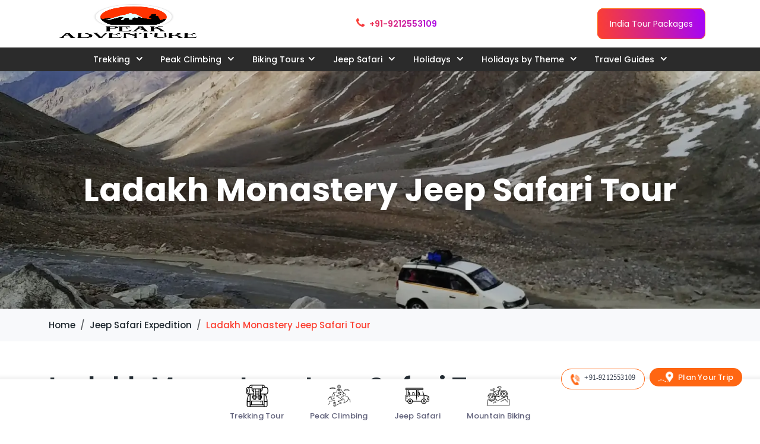

--- FILE ---
content_type: text/html; charset=UTF-8
request_url: https://www.peakadventuretour.com/ladakh-monastery-jeep-safari-tour.html
body_size: 12983
content:
<!DOCTYPE html>
<html>
    <head>
        <title>Ladakh Monastery Jeep Safari Tour: Peak Adventure Tour</title>
        <meta name="description" content="Peak Adventure Tour offers 9 night/10 days monastery tour of Leh - Ladakh where you get the golden opportunity of peeping through the regions where spiritual customs are practiced with deep faith and belief." />
     
        <!-- head link  start-->
        <meta charset="UTF-8">
<meta name="viewport" content="width=device-width, initial-scale=1.0">
<!-- google-font-link -->
<link href="https://fonts.googleapis.com/css2?family=Jost:wght@100;200;300;400;500;600;700;800;900&family=Nunito:wght@200;300;400;500;600;700;800;900;1000&family=Poppins:wght@100;200;300;400;500;600;700;800;900&display=swap" rel="stylesheet">
<!-- bootstrap-link -->
<link href="https://cdn.jsdelivr.net/npm/bootstrap@5.3.2/dist/css/bootstrap.min.css" rel="stylesheet">
<!-- font-awsome-link -->
<link rel="stylesheet" href="https://cdnjs.cloudflare.com/ajax/libs/font-awesome/4.7.0/css/font-awesome.min.css">
<link href="https://fonts.googleapis.com/css2?family=Playball&display=swap" rel="stylesheet">

<!-- Favicon -->
 <link rel="icon" type="image/x-icon" href="assets/mg-images/favicon.ico">

<!-- Swiper Slider -->
<link rel="stylesheet" href="https://cdn.jsdelivr.net/npm/swiper@10/swiper-bundle.min.css"/>
<link  href="assets/images/favicon.webp" rel="icon">
<link href="assets/css/style.css" rel="stylesheet">
<link href="assets/css/header.css" rel="stylesheet">
<link href="assets/css/footer.css" rel="stylesheet">
<link href="assets/css/responsive.css" rel="stylesheet">
<link rel="stylesheet" href="assets/css/main.css">
<link rel="stylesheet" href="assets/css/main-responsive.css">
<link rel="stylesheet" href="assets/css/new-css.css">
<!-- new -->
<link rel="stylesheet" href="assets/css/latest.css">
<!-- new gallary-->
<link rel='stylesheet' href='https://cdnjs.cloudflare.com/ajax/libs/fancybox/3.5.7/jquery.fancybox.min.css'>   

 
	<!-- Google tag (gtag.js) -->
<script async src="https://www.googletagmanager.com/gtag/js?id=G-SHT4XRJ53Q"></script>
<script>
  window.dataLayer = window.dataLayer || [];
  function gtag(){dataLayer.push(arguments);}
  gtag('js', new Date());

  gtag('config', 'G-SHT4XRJ53Q');
</script>
                <!-- head link  start-->

    </head>
    <body>

        <!-- herader start  -->
        <header>
   <div class="container">
        <div class="header-sec d-flex justify-content-between align-items-center">
             <figure class="ms-0 logo-header2">
                <a href="/"><img src="assets/img/peark-logo.jpg" alt="Peak Adventure Logo" width="80px" height="80px"></a>
            </figure>

            <figure class="ms-0 logo-header1">
                <a href="/"><img src="assets/img/peark-logo.jpg" alt="Peak Adventure Logo" width="80px" height="80px"></a>
            </figure>
        
            <div class="header-rt tr-phone">
                <a href="tel:919212553109" class="usd"><i class="fa fa-phone" aria-hidden="true"></i>+91-9212553109</a>
            </div>
           
            <div class="header-rt d-md-block d-none tr-btn">
                <a href="https://www.peakadventuretour.com/india-tours.html" class="enquiry">India Tour Packages</a>
            </div>
            <div class="hamburger-menu">
                <div class="bar">
                </div>  
            </div>
        </div>
   </div>
</header>

<nav class="mobile-menu display-nav1">
    <div class="container">
        <ul class="header-content d-flex justify-content-evenly align-items-center" id="menu">
            <li class="drop">
                <a href="#" class="items">Trekking <i class="fa fa-angle-down icon-arrow" aria-hidden="true"></i></a>
                <ul class="child children listing-2">
                    <div class="container">
                        <div class="row bg-white">
                            <div class="col-lg-4 col-12 ps-ms-4 pb-md-3">
                                <b>Destination</b>
                                <ul class= "glo-list">
                                    <li><a href="/trekking-in-india.html">India Trekking Packages</a></li>
                                    <li><a href="/trekking-in-ladakh.html">Trekking in Ladakh</a></li>
                                    <li><a href="/trekking-in-sikkim.html">Trekking in Sikkim</a></li>
                                    <li><a href="/trekking-in-uttarakhand.html">Trekking in Uttarakhand</a></li>
                                    <li><a href="/trekking-in-himachal.html">Trekking in Himachal</a></li>
                                    <li><a href="/trekking-in-garhwal.html">Trekking in Garhwal</a></li>
                                    <li><a href="/trekking-in-kumaon.html">Trekking in Kumaon</a></li>
                                    <li><a href="/trekking-in-jammu-kashmir.html">Trekking in Kashmir</a></li>
                                    <li><a href="/trekking-expedition.html">Trekking Expeditions</a></li>
                                </ul>
                            </div>

                            <div class="col-lg-4 col-12">
                                <b>Treks by Month</b>
                                <ul class=" p-0">
                                    <li class="d-flex align-items-center"><span class="pe-md-4"><a href="https://www.peakadventuretour.com/best-treks-in-january.html">January</a></span><span class="border-start ps-md-4"><a href="https://www.peakadventuretour.com/best-treks-in-february.html">Feburary</a></span></li>
                                    <li class="d-flex align-items-center"><span class="pe-md-4"><a href="https://www.peakadventuretour.com/best-treks-in-march.html">March</a></span><span class="border-start ps-md-4"><a href="#">April</a></span></li>
                                    <li class="d-flex align-items-center"><span class="pe-md-4"><a href="#">May</a></span><span class="border-start ps-md-4"><a href="https://www.peakadventuretour.com/best-treks-in-june.html">June</a></span></li>
                                    <li class="d-flex align-items-center"><span class="pe-md-4"><a href="https://www.peakadventuretour.com/best-treks-in-july.html">July</a></span><span class="border-start ps-md-4"><a href="https://www.peakadventuretour.com/best-treks-in-august.html">August</a></span></li>
                                    <li class="d-flex align-items-center"><span class="pe-md-4"><a href="https://www.peakadventuretour.com/best-treks-in-september.html">September</a></span><span class="border-start ps-md-4"><a href="https://www.peakadventuretour.com/best-treks-in-october.html">October</a></span></li>
                                    <li class="d-flex align-items-center"><span class="pe-md-4"><a href="https://www.peakadventuretour.com/best-treks-in-november.html">November</a></span><span class="border-start ps-md-4"><a href="https://www.peakadventuretour.com/best-treks-in-december.html">December</a></span></li>
                                </ul>
                            </div>

                            <div class="col-lg-4 col-12">
                                <b>Treks by Season</b>
                                <ul class= "glo-list">
                                    <li><a href="#">Spring</a></li>
                                    <li><a href="https://www.peakadventuretour.com/best-summer-treks.html">Summer</a></li>
                                    <li><a href="#">Monsoon</a></li>
                                    <li><a href="#">Autumn</a></li>
                                    <li><a href="#">Winter</a></li>
                                </ul>
                            </div>
                        </div>
                    </div>
                </ul>
            </li>

            <li class="drop">
                <a href="https://www.peakadventuretour.com/peak-climbing-expedition.html" class="items">Peak Climbing <i class="fa fa-angle-down icon-arrow" aria-hidden="true"></i></a>
                <ul class="child children">
                    <div class="container">
                        <div class="row d-flex align-items-start g-0 bg-colr">
                            <div class="col-lg-4 col-12 nav flex-column nav-pills  border-bottom-0 pt-0" id="v-pills-tab" role="tablist" aria-orientation="vertical">
                                <button class="nav-link active" id="v-pills-home-tab" data-bs-toggle="pill" data-bs-target="#v-pills-home"
                                    type="button" role="tab" aria-controls="v-pills-home" aria-selected="true"><a href="#">Peak Climbing Ladakh</a> <i class="fa fa-angle-right" aria-hidden="true"></i>
                                    </button>
                                <button class="nav-link" id="v-pills-profile-tab" data-bs-toggle="pill" data-bs-target="#v-pills-profile"
                                    type="button" role="tab" aria-controls="v-pills-profile" aria-selected="false"><a href="https://www.peakadventuretour.com/peak-climbing-uttarakhand.html">Peak Climbing Uttarakhand</a> <i class="fa fa-angle-right" aria-hidden="true"></i>
                                    </button>
                                <button class="nav-link" id="v-pills-settings-tab" data-bs-toggle="pill" data-bs-target="#v-pills-settings"
                                    type="button" role="tab" aria-controls="v-pills-settings" aria-selected="false"><a href="#">Peak Climbing Himachal</a> <i class="fa fa-angle-right" aria-hidden="true"></i>
                                    </button>
                                <button class="nav-link" id="v-pills-messages-tab" data-bs-toggle="pill" data-bs-target="#v-pills-messages"
                                type="button" role="tab" aria-controls="v-pills-messages" aria-selected="false"><a href="#">Peak Climbing Sikkim</a> <i class="fa fa-angle-right" aria-hidden="true"></i>
                                </button>
                            </div>
                            <div class="col-lg-8 col-12 tab-content w-100 pt-md-2 pt-0" id="v-pills-tabContent">
                                <div class="tab-pane fade show active" id="v-pills-home" role="tabpanel" aria-labelledby="v-pills-home-tab" tabindex="0">
                                    <div class="row">
                                        <div class="col-md-5 col-12">
                                            <ul class= "glo-list">
                                                <li><a href="https://www.peakadventuretour.com/nun-kun-peak-climbing.html">Nun Kun Peak Climbing</a></li>
                                                <li><a href="https://www.peakadventuretour.com/matho-kangri-climbing.html">Matho Kangri Peak Climbing</a></li>
                                                <li><a href="https://www.peakadventuretour.com/stok-kangri-peak-climbing.html">Stok Kangri Peak Climbing</a></li>
                                                <li><a href="https://www.peakadventuretour.com/kang-yatse-peak-climbing.html">Kang Yatse Peak Climbing</a></li>
                                            </ul>
                                        </div>
                                        <!-- <div class="col-md-7 col-12">
                                            <ul>
                                                <li><a href="#"></a></li>
                                                <li><a href="#"></a></li>
                                                <li><a href="#"></a></li>
                                                <li><a href="#"></a></li>
                                            </ul>
                                        </div> -->
                                    </div>
                                </div>

                                <div class="tab-pane fade" id="v-pills-profile" role="tabpanel" aria-labelledby="v-pills-profile-tab" tabindex="0">
                                    <div class="row">
                                        <div class="col-md-5 col-12">
                                            <ul class= "glo-list">
                                                <li><a href="https://www.peakadventuretour.com/changabang-mountain-expedition.html">Mt. Changabang Peak Expedition</a></li>
                                                <li><a href="https://www.peakadventuretour.com/mount-thalay-sagar-expedition.html">Mt Thalay Sagar Expedition</a></li>
                                                <li><a href="https://www.peakadventuretour.com/kedarnath-peak-climbing.html">Kedarnath Peak Climbing</a></li>
                                                <li><a href="https://www.peakadventuretour.com/pangarchulla-peak-climbing.html">Pangarchulla Peak Climbing</a></li>
                                            </ul>
                                        </div>
                                        <!-- <div class="col-md-7 col-12">
                                            <ul>
                                                <li><a href="#"></a></li>
                                                <li><a href="#"></a></li>
                                                <li><a href="#"></a></li>
                                                <li><a href="#"></a></li>
                                            </ul>
                                        </div> -->
                                    </div>
                                </div>
                              
                                <div class="tab-pane fade" id="v-pills-settings" role="tabpanel" aria-labelledby="v-pills-settings-tab" tabindex="0"> 
                                    <div class="row">
                                        <div class="col-md-5 col-12">
                                        <ul class= "glo-list">
                                            <li><a href="https://www.peakadventuretour.com/mount-hanuman-tibba-climbing-expedition.html">Mt. Hanuman Tibba Climb</a></li>
                                            <li><a href="https://www.peakadventuretour.com/friendship-peak-expedition.html">Friendship Peak Expedition</a></li>
                                            <li><a href="https://www.peakadventuretour.com/mount-deo-tibba-climbing.html">Mt. Deo Tibba Climbing</a></li>
                                            <li><a href="https://www.peakadventuretour.com/mount-shitidhar-climbing.html">Mount Shitidhar Climbing Expedition</a></li>
                                        </ul>
                                        </div>
                                       <!--  <div class="col-md-7 col-12">
                                            <ul>
                                                <li><a href="#"></a></li>
                                                <li><a href="#"></a></li>
                                                <li><a href="#"></a></li>
                                                <li><a href="#"></a></li>
                                            </ul>
                                        </div> -->
                                    </div>
                                </div>
                                
                                <div class="tab-pane fade" id="v-pills-messages" role="tabpanel" aria-labelledby="v-pills-messages-tab" tabindex="0">
                                    <div class="row">
                                        <div class="col-md-5 col-12">
                                            <ul class= "glo-list">
                                                <li><a href="https://www.peakadventuretour.com/brumkhangse-peak-climbing.html">Brumkhangse Peak Climbing</a></li>
                                                <li><a href="https://www.peakadventuretour.com/frey-peak-climbing.html">Frey Peak Climbing Expedition</a></li>
                                                <li><a href="https://www.peakadventuretour.com/mount-jopuno-climbing.html">Mt. Jopuno Climbing Expedition</a></li>
                                                <li><a href="https://www.peakadventuretour.com/thinchenkhang-peak-climbing.html">Thinchenkhang Peak Climbing</a></li>
                                            </ul>
                                        </div>
                                        <!-- <div class="col-md-7 col-12">
                                            <ul>
                                                <li><a href="#"></a></li>
                                                <li><a href="#"></a></li>
                                                <li><a href="#"></a></li>
                                                <li><a href="#"></a></li>
                                            </ul>
                                        </div> -->
                                    </div>
                                </div>
                            </div>
                        </div>
                    </div>
                </ul>
            </li>

            <li class="drop">
                <a href="#" class="items">Biking Tours<i class="fa fa-angle-down icon-arrow" aria-hidden="true"></i></a>
                <ul class="child children">
                    <div class="container">
                        <div class="row d-flex align-items-start g-0 bg-colr">
                            <div class="col-lg-4 col-12 nav flex-column nav-pills  border-bottom-0 pt-0" id="v-pills-tab" role="tablist" aria-orientation="vertical">
                                <button class="nav-link active" id="v-pills-home-tab1" data-bs-toggle="pill" data-bs-target="#v-pills-home1"
                                    type="button" role="tab" aria-controls="v-pills-home1" aria-selected="true"><a href="https://www.peakadventuretour.com/motor-biking-expedition.html">Motor Biking</a> <i class="fa fa-angle-right" aria-hidden="true"></i>
                                    </button>
                                <button class="nav-link" id="v-pills-profile-tab1" data-bs-toggle="pill" data-bs-target="#v-pills-profile1"
                                    type="button" role="tab" aria-controls="v-pills-profile1" aria-selected="false"><a href="https://www.peakadventuretour.com/mountain-biking-expedition.html">Mountain Biking</a> <i class="fa fa-angle-right" aria-hidden="true"></i>
                                    </button>
                            </div>
                            <div class="col-lg-8 col-12 tab-content w-100 pt-md-2 pt-0" id="v-pills-tabContent">
                                <div class="tab-pane fade show active" id="v-pills-home1" role="tabpanel" aria-labelledby="v-pills-home-tab1"
                                    tabindex="0">
                                    <div class="row">
                                        <div class="col-md-5 col-12">
                                            <ul class= "glo-list">
                                                <li><a href="https://www.peakadventuretour.com/motor-biking-in-garhwal.html">Motor Biking in Garhwal</a></li>
                                                <li><a href="https://www.peakadventuretour.com/manali-to-leh-motor-biking.html">Manali - Leh Motor Bike Safari</a></li>
                                            </ul>
                                        </div>
                                        <div class="col-md-7 col-12">
                                            <ul class= "glo-list">
                                                <li><a href="https://www.peakadventuretour.com/shimla-spiti-leh-motor-bike-tours.html">Shimla Spiti Leh Motor Bike Tours</a></li>
                                            </ul>
                                        </div>
                                    </div>
                                </div>
                                <div class="tab-pane fade" id="v-pills-profile1" role="tabpanel" aria-labelledby="v-pills-profile-tab1"
                                    tabindex="0">
                                    <div class="row">
                                        <div class="col-md-5 col-12">
                                            <ul class= "glo-list">
                                                <li><a href="https://www.peakadventuretour.com/delhi-shimla-spiti-manali-bike-tour.html">Delhi Shimla Spiti Manali Bike Tour</a></li>
                                                <li><a href="https://www.peakadventuretour.com/manali-leh-mountain-biking.html">Manali Leh Mountain Biking</a></li>
                                            </ul>
                                        </div>
                                        <div class="col-md-7 col-12">
                                            <ul class= "glo-list">
                                                <li><a href="https://www.peakadventuretour.com/mountain-biking-in-sikkim.html">Mountain Biking in Sikkim</a></li>
                                                <li><a href="https://www.peakadventuretour.com/mountain-biking-in-garhwal.html">Mountain Biking in Garhwal</a></li>
                                            </ul>
                                        </div>
                                    </div>
                                </div>
                            </div>
                        </div>
                    </div>
                </ul>
            </li>

            <li class="drop">
                <a href="https://www.peakadventuretour.com/jeep-safari-expedition.html" class="items">Jeep Safari <i class="fa fa-angle-down icon-arrow" aria-hidden="true"></i></a>
                <ul class="child children">
                    <div class="container">
                        <div class="row d-flex align-items-start g-0 bg-colr">
                            <div class="col-lg-4 col-12 nav flex-column nav-pills  border-bottom-0 pt-0 mt-0" id="v-pills-tab" role="tablist" aria-orientation="vertical">
                                <button class="nav-link active" id="v-pills-home-tab2" data-bs-toggle="pill" data-bs-target="#v-pills-home2"
                                    type="button" role="tab" aria-controls="v-pills-home2" aria-selected="true"><a href="#">Jeep Safari Ladakh</a> <i class="fa fa-angle-right" aria-hidden="true"></i>
                               </button>
                                <button class="nav-link" id="v-pills-profile-tab2" data-bs-toggle="pill" data-bs-target="#v-pills-profile2"
                                    type="button" role="tab" aria-controls="v-pills-profile2" aria-selected="false"><a href="#">Jeep Safari Uttarakhand</a> <i class="fa fa-angle-right" aria-hidden="true"></i>
                                </button>
                                <button class="nav-link" id="v-pills-settings-tab2" data-bs-toggle="pill" data-bs-target="#v-pills-settings2"
                                    type="button" role="tab" aria-controls="v-pills-settings2" aria-selected="false"><a href="#">Jeep Safari Himachal</a> <i class="fa fa-angle-right" aria-hidden="true"></i>
                                </button>
                            </div>
                            <div class="col-lg-8 col-12 tab-content w-100 pt-md-2 pt-0" id="v-pills-tabContent">
                                <div class="tab-pane fade show active" id="v-pills-home2" role="tabpanel" aria-labelledby="v-pills-home-tab2"
                                    tabindex="0">
                                    <div class="row">
                                        <div class="col-md-5 col-12">
                                            <ul class= "glo-list">
                                                <li><a href="https://www.peakadventuretour.com/ladakh-monastery-jeep-safari-tour.html">Ladakh Monastery Jeep Safari</a></li>
                                                <li><a href="https://www.peakadventuretour.com/leh-manali-jeep-safari.html">Leh - Manali Jeep Safari</a></li>
                                                <li><a href="https://www.peakadventuretour.com/manali-leh-jeep-safari.html">Manali to Leh Jeep Safari</a></li>
                                            </ul>
                                        </div>
                                        <div class="col-md-7 col-12">
                                            <ul class= "glo-list">
                                                <li><a href="https://www.peakadventuretour.com/shimla-spiti-leh-jeep-safari.html">Shimla - Spiti - Leh Jeep Safari</a></li>
                                                <li><a href="https://www.peakadventuretour.com/shimla-spiti-manali-jeep-safari.html">Shimla - Spiti - Manali Jeep Safari</a></li>
                                            </ul>
                                        </div>
                                    </div>
                                </div>
                                <div class="tab-pane fade" id="v-pills-profile2" role="tabpanel" aria-labelledby="v-pills-profile-tab2"
                                    tabindex="0">
                                    <div class="row">
                                        <div class="col-md-5 col-12">
                                            <ul class= "glo-list">
                                                <li><a href="https://www.peakadventuretour.com/chardham-yatra--jeep-safari-tour.html">Chardham Yatra Jeep Safari Tour</a></li>
                                                <li><a href="#">Corbett Jeep Safari</a></li>
                                                <li><a href="#">Garhwal Jeep Safari</a></li>
                                            </ul>
                                        </div>
                                        <!-- <div class="col-md-7 col-12">
                                            <ul>
                                                <li><a href="#"></a></li>
                                                <li><a href="#"></a></li>
                                                <li><a href="#"></a></li>
                                            </ul>
                                        </div> -->
                                    </div>
                                </div>
                              
                                <div class="tab-pane fade" id="v-pills-settings2" role="tabpanel" aria-labelledby="v-pills-settings-tab2"
                                    tabindex="0"> 
                                    <div class="row">
                                        <div class="col-md-5 col-12">
                                            <ul class= "glo-list">
                                                <li><a href="https://www.peakadventuretour.com/leh-manali-jeep-safari.html">Leh - Manali Jeep Safari</a></li>
                                                <li><a href="https://www.peakadventuretour.com/trans-himalayan-jeepsafari.html">Trans Himalayan Jeep Safari</a></li>
                                                <li><a href="https://www.peakadventuretour.com/manali-leh-jeep-safari.html">Manali to Leh Jeep Safari</a></li>
                                            </ul>
                                        </div>
                                        <div class="col-md-7 col-12">
                                            <ul class= "glo-list">
                                                <li><a href="https://www.peakadventuretour.com/shimla-spiti-leh-jeep-safari.html">Shimla - Spiti - Leh Jeep Safari</a></li>
                                                <li><a href="https://www.peakadventuretour.com/shimla-spiti-manali-jeep-safari.html">Shimla - Spiti - Manali Jeep Safari</a></li>
                                            </ul>
                                        </div>
                                    </div>
                                </div>
                            </div>
                        </div>
                    </div>
                </ul>    
            </li>

            <li class="drop">
                <a href="#" class="items">Holidays <i class="fa fa-angle-down icon-arrow" aria-hidden="true"></i></a>
                <ul class="child children">
                    <div class="container">
                        <div class="row d-flex align-items-start">
                            <div class="col-12 d-flex align-items-center holiday bg-white">
                                <b class="my-0">Top Recommended International Tours :</b>
                                <ul class="d-flex align-items-center p-0">
                                    <li><a href="https://www.peakadventuretour.com/bhutan-tour-packages.html">Bhutan Tours,</a></li>
                                    <li><a href="https://www.peakadventuretour.com/nepal-tour-packages.html">Nepal Tours,</a></li>
                                    <li><a href="https://www.peakadventuretour.com/tibet-tour-packages.html">Tibet Tours</a></li>
                                </ul>
                            </div>
                        </div>
                        <div class="row d-flex align-items-start g-0 bg-colr">
                            <div class="col-lg-4 col-12 nav flex-column nav-pills  border-bottom-0 pt-0 mt-0" id="v-pills-tab" role="tablist" aria-orientation="vertical">
                                <button class="nav-link active" id="v-pills-home-tab3" data-bs-toggle="pill" data-bs-target="#v-pills-home3"
                                    type="button" role="tab" aria-controls="v-pills-home3" aria-selected="true"><a href="https://www.peakadventuretour.com/north-india-tour-packages.html">North India Tour</a> <i class="fa fa-angle-right" aria-hidden="true"></i>
                                    </button>
                                <button class="nav-link" id="v-pills-profile-tab3" data-bs-toggle="pill" data-bs-target="#v-pills-profile3"
                                    type="button" role="tab" aria-controls="v-pills-profile3" aria-selected="false"><a href="https://www.peakadventuretour.com/south-india-tour-packages.html">South India Tour</a> <i class="fa fa-angle-right" aria-hidden="true"></i>
                                    </button>
                                <button class="nav-link" id="v-pills-settings-tab3" data-bs-toggle="pill" data-bs-target="#v-pills-settings3"
                                    type="button" role="tab" aria-controls="v-pills-settings3" aria-selected="false"><a href="#">East & North East India Tour</a> <i class="fa fa-angle-right" aria-hidden="true"></i>
                                    </button>
                                <button class="nav-link" id="v-pills-messages-tab3" data-bs-toggle="pill" data-bs-target="#v-pills-messages3"
                                type="button" role="tab" aria-controls="v-pills-messages3" aria-selected="false"><a href="#">West & Central India Tour</a> <i class="fa fa-angle-right" aria-hidden="true"></i>
                                </button>
                            </div>
                            <div class="col-lg-8 col-12 tab-content w-100 pt-md-2 pt-0" id="v-pills-tabContent">
                                <div class="tab-pane fade show active" id="v-pills-home3" role="tabpanel" aria-labelledby="v-pills-home-tab3"
                                    tabindex="0">
                                    <div class="row">
                                        <div class="col-md-4 col-12 bg-colr">
                                            <ul class= "glo-list">
                                                <li><a href="https://www.peakadventuretour.com/delhi-tourism.html">Delhi Tours</a></li>
                                                <li><a href="https://www.peakadventuretour.com/himachal-tour-packages.html">Himachal Pradesh Tours</a></li>
                                                <li><a href="https://www.peakadventuretour.com/ladakh-tour-packages.html">Ladakh Tours</a></li>
                                                <li><a href="https://www.peakadventuretour.com/kashmir-tour-packages.html">Kashmir Tours</a></li>
                                            </ul>
                                        </div>
                                        <div class="col-md-7 col-12">
                                            <ul class= "glo-list">
                                                <li><a href="https://www.peakadventuretour.com/uttarakhand-tour-packages.html">Uttarakhand Tour</a></li>
                                                <li><a href="https://www.peakadventuretour.com/uttar-pradesh-tourism.html">Uttar Pradesh Tours</a></li>
                                                <li><a href="#">Punjab & Haryana Tours</a></li>
                                                <li><a href="#">Chandigarh Tours</a></li>
                                            </ul>
                                        </div>
                                    </div>
                                </div>
                                <div class="tab-pane fade" id="v-pills-profile3" role="tabpanel" aria-labelledby="v-pills-profile-tab3"
                                    tabindex="0">
                                    <div class="row">
                                        <div class="col-md-4 col-12 bg-colr">
                                            <ul class= "glo-list">
                                                <li><a href="https://www.peakadventuretour.com/kerala-tour-packages.html">Kerala Tours</a></li>
                                                <li><a href="#">Telangana Tours</a></li>
                                                <li><a href="#">Andhra Pradesh Tours</a></li>
                                                <li><a href="#">Tamil Nadu Tours</a></li>
                                            </ul>
                                        </div>
                                        <div class="col-md-7 col-12">
                                            <ul class= "glo-list">
                                                <li><a href="https://www.peakadventuretour.com/best-places-visit-karnataka.html">Karnataka Tours</a></li>
                                                <li><a href="https://www.peakadventuretour.com/andaman-tour-packages.html">Andaman Tours</a></li>
                                                <li><a href="#">Pondicherry Tours</a></li>
                                            </ul>
                                        </div>
                                    </div>
                                </div>
                              
                                <div class="tab-pane fade" id="v-pills-settings3" role="tabpanel" aria-labelledby="v-pills-settings-tab3"
                                    tabindex="0"> 
                                    <div class="row">
                                        <div class="col-md-4 col-12 bg-colr">
                                            <ul class= "glo-list">
                                                <li><a href="#">Arunachal Pradesh Tours</a></li>
                                                <li><a href="https://www.peakadventuretour.com/assam-tour-packages.html">Assam Tours</a></li>
                                                <li><a href="https://www.peakadventuretour.com/sikkim-tour-packages.html">Sikkim Tours</a></li>
                                                <li><a href="#">Manipur Tours</a></li>
                                            </ul>
                                        </div>
                                        <div class="col-md-7 col-12">
                                            <ul class= "glo-list">
                                                <li><a href="#">Odisha Tours</a></li>
                                                <li><a href="#">West Bengal Tours</a></li>
                                                <li><a href="#">Nagaland Tours</a></li>
                                                <li><a href="#">Mizoram Tours</a></li>
                                            </ul>
                                        </div>
                                    </div>
                                </div>
                                
                                <div class="tab-pane fade" id="v-pills-messages3" role="tabpanel" aria-labelledby="v-pills-messages-tab3"
                                    tabindex="0">
                                    <div class="row">
                                        <div class="col-md-4 col-12 bg-colr">
                                            <ul class= "glo-list">
                                                <li><a href="https://www.peakadventuretour.com/goa-tourism.html">Goa Tours</a></li>
                                                <li><a href="https://www.peakadventuretour.com/rajasthan-tour-packages.html">Rajasthan Tours</a></li>
                                                <li><a href="#">Maharashtra Tours</a></li>
                                            </ul>
                                        </div>
                                        <div class="col-md-7 col-12">
                                            <ul class= "glo-list">
                                                <li><a href="https://www.peakadventuretour.com/mp-tourism.html">Madhya Pradesh Tours</a></li> 
                                                <li><a href="https://www.peakadventuretour.com/gujarat-tourism.html">Gujarat Tours</a></li>
                                            </ul>
                                        </div>
                                    </div>
                                </div>
                            </div>
                        </div>
                    </div>
                </ul>   
            </li>

            <li class="drop">
                <a href="#" class="items">Holidays by Theme <i class="fa fa-angle-down icon-arrow" aria-hidden="true"></i></a>
                <ul class="child children listing-2">
                    <div class="container">
                        <div class="row bg-white pt-md-2">
                            <div class="col-md-4 col-12 ps-ms-4 pb-md-3">
                                <ul class= "glo-list">
                                    <li><a href="https://www.peakadventuretour.com/wildlife-tours-india.html">Wildlife Tours</a></li>
                                    <li><a href="https://www.peakadventuretour.com/top-honeymoon-destinations.html">Honeymoon Tours</a></li>
                                    <li><a href="https://www.peakadventuretour.com/river-rafting-expedition.html">River Rafting Tours</a></li>
                                </ul>
                            </div>

                            <div class="col-md-4 col-12">
                                <ul class= "glo-list">
                                    <li><a href="https://www.peakadventuretour.com/special-interest-tours.html">Special Interest Tour</a></li>
                                    <li><a href="https://www.peakadventuretour.com/pilgrimage-tours-india.html">Religious Tours</a></li>
                                     <li><a href="https://www.peakadventuretour.com/family-adventure-tour.html">Family Adventure Tours</a></li>
                                </ul>
                            </div>
                            
                            <div class="col-md-4 col-12">
                                <ul class= "glo-list">
                                    <li><a href="https://www.peakadventuretour.com/luxury-train-tours-india.html">Luxury Tours</a></li>
                                    <li><a href="https://www.peakadventuretour.com/birding-tour-packages.html">Birding Tours</a></li>
                                    <li><a href="https://www.peakadventuretour.com/snow-trekking-in-himalaya.html">Snow Adventure Tours</a></li>
                                </ul>
                            </div>
                        </div>
                    </div>
                </ul>
            </li>

            <li class="drop">
                <a href="#" class="items">Travel Guides <i class="fa fa-angle-down icon-arrow" aria-hidden="true"></i></a>
                <ul class="child children">
                    <div class="container">
                        <div class="row d-flex align-items-start">
                            <div class="col-12 d-flex align-items-center holiday bg-white">
                                <b class="my-0">Top Recommended International Tours :</b>
                                <ul class="d-flex align-items-center p-0">
                                    <li><a href="https://www.peakadventuretour.com/bhutan-tour-packages.html">Bhutan Tours,</a></li>
                                    <li><a href="https://www.peakadventuretour.com/nepal-tour-packages.html">Nepal Tours,</a></li>
                                    <li><a href="https://www.peakadventuretour.com/tibet-tour-packages.html">Tibet Tours</a></li>
                                </ul>
                            </div>
                        </div>
                        <div class="row d-flex align-items-start g-0 bg-colr">
                            <div class="col-lg-4 col-12 nav flex-column nav-pills  border-bottom-0 pt-0 mt-0" id="v-pills-tab" role="tablist" aria-orientation="vertical">
                                <button class="nav-link active" id="v-pills-home-tab5" data-bs-toggle="pill" data-bs-target="#v-pills-home5"
                                    type="button" role="tab" aria-controls="v-pills-home5" aria-selected="true"><a href="https://www.peakadventuretour.com/best-places-visit-north-india.html">North India Tourism</a> <i class="fa fa-angle-right" aria-hidden="true"></i>
                                </button>

                                <button class="nav-link" id="v-pills-profile-tab5" data-bs-toggle="pill" data-bs-target="#v-pills-profile5"
                                    type="button" role="tab" aria-controls="v-pills-profile5" aria-selected="false"><a href="https://www.peakadventuretour.com/best-places-visit-south-india.html">South India Tourism</a> <i class="fa fa-angle-right" aria-hidden="true"></i>
                                </button>

                                <button class="nav-link" id="v-pills-settings-tab5" data-bs-toggle="pill" data-bs-target="#v-pills-settings5"
                                    type="button" role="tab" aria-controls="v-pills-settings5" aria-selected="false"><a href="https://www.peakadventuretour.com/best-places-visit-east-india.html">East & North East India Tourism</a> <i class="fa fa-angle-right" aria-hidden="true"></i>
                                </button>

                                <button class="nav-link" id="v-pills-messages-tab5" data-bs-toggle="pill" data-bs-target="#v-pills-messages5"
                                    type="button" role="tab" aria-controls="v-pills-messages5" aria-selected="false"><a href="#">West & Central India Tourism</a> <i class="fa fa-angle-right" aria-hidden="true"></i>
                                </button>

                                <button class="nav-link" id="v-pills-messages-tab55" data-bs-toggle="pill" data-bs-target="#v-pills-messages55"
                                    type="button" role="tab" aria-controls="v-pills-messages55" aria-selected="false"><a href="#">International Tourism</a> <i class="fa fa-angle-right" aria-hidden="true"></i>
                                </button>
                            </div>
                            <div class="col-lg-8 col-12 tab-content w-100 pt-md-2 pt-0" id="v-pills-tabContent">
                                <div class="tab-pane fade show active" id="v-pills-home5" role="tabpanel" aria-labelledby="v-pills-home-tab5"
                                    tabindex="0">
                                    <div class="row">
                                        <div class="col-md-4 col-12 bg-colr">
                                            <ul class= "glo-list">
                                                <li><a href="https://www.peakadventuretour.com/delhi-tourism.html">Delhi Tourism</a></li>
                                                 <li><a href="https://www.peakadventuretour.com/himachal-tourism.html">Himachal Pradesh Tourism</a></li>
                                                <li><a href="https://www.peakadventuretour.com/ladakh-tourism.html">Leh-Ladakh Tourism</a></li>
                                                <li><a href="https://www.peakadventuretour.com/jammu-kashmir-tourism.html">Kashmir Tourism</a></li>
                                            </ul>
                                        </div>
                                        <div class="col-md-7 col-12">
                                            <ul class= "glo-list">
                                                <li><a href="https://www.peakadventuretour.com/uttarakhand-tourism.html">Uttarakhand Tourism</a></li>
                                                <li><a href="https://www.peakadventuretour.com/uttar-pradesh-tourism.html">Uttar Pradesh Tourism</a></li>
                                                <li><a href="https://www.peakadventuretour.com/rajasthan-tourism.html">Rajasthan Tourism</a></li>
                                                <li><a href="#">Chandigarh Tourism</a></li>
                                            </ul>
                                        </div>
                                    </div>
                                </div>
                                <div class="tab-pane fade" id="v-pills-profile5" role="tabpanel" aria-labelledby="v-pills-profile-tab5"
                                    tabindex="0">
                                    <div class="row">
                                        <div class="col-md-4 col-12 bg-colr">
                                            <ul class= "glo-list">
                                                <li><a href="https://www.peakadventuretour.com/kerala-tourism.html">Kerala Tourism</a></li>
                                                <li><a href="#">Telangana Tourism</a></li>
                                                <li><a href="#">Andhra Pradesh Tourism</a></li>
                                                <li><a href="#">Tamil Nadu Tourism</a></li>
                                            </ul>
                                        </div>
                                        <div class="col-md-7 col-12">
                                            <ul class= "glo-list">
                                                <li><a href="https://www.peakadventuretour.com/best-places-visit-karnataka.html">Karnataka Tourism</a></li>
                                            </ul>
                                        </div>
                                    </div>
                                </div>
                              
                                <div class="tab-pane fade" id="v-pills-settings5" role="tabpanel" aria-labelledby="v-pills-settings-tab5"
                                    tabindex="0"> 
                                    <div class="row">
                                        <div class="col-md-4 col-12 bg-colr">
                                            <ul class= "glo-list">
                                                <li><a href="#">Arunachal Pradesh Tourism</a></li>
                                                <li><a href="https://www.peakadventuretour.com/assam-tourism.html">Assam Tourism</a></li>
                                                <li><a href="https://www.peakadventuretour.com/sikkim-tourism.html">Sikkim Tourism</a></li>
                                                <li><a href="#">Manipur Tourism</a></li>
                                            </ul>
                                        </div>
                                        <div class="col-md-7 col-12">
                                            <ul class= "glo-list">
                                                <li><a href="#">Odisha Tourism</a></li>
                                                <li><a href="#">West Bengal Tourism</a></li>
                                                <li><a href="#">Nagaland Tourism</a></li>
                                                <li><a href="#">Mizoram Tourism</a></li>
                                            </ul>
                                        </div>
                                    </div>
                                </div>
                                
                                <div class="tab-pane fade" id="v-pills-messages5" role="tabpanel" aria-labelledby="v-pills-messages-tab5"
                                    tabindex="0">
                                    <div class="row">
                                        <div class="col-md-4 col-12 bg-colr">
                                            <ul class= "glo-list">
                                                <li><a href="https://www.peakadventuretour.com/goa-tourism.html">Goa Tourism</a></li>
                                                <li><a href="https://www.peakadventuretour.com/rajasthan-tourism.html">Rajasthan Tourism</a></li>
                                                <li><a href="#">Maharashtra Tourism</a></li>
                                            </ul>
                                        </div>
                                        <div class="col-md-7 col-12">
                                            <ul class= "glo-list">
                                                <li><a href="https://www.peakadventuretour.com/mp-tourism.html">Madhya Pradesh Tourism</a></li> 
                                                <li><a href="https://www.peakadventuretour.com/gujarat-tourism.html">Gujarat Tourism</a></li>
                                            </ul>
                                        </div>
                                    </div>
                                </div>

                                <div class="tab-pane fade" id="v-pills-messages55" role="tabpanel" aria-labelledby="v-pills-messages-tab55"
                                    tabindex="0">
                                    <div class="row">
                                        <div class="col-md-4 col-12 bg-colr">
                                            <ul class= "glo-list">
                                                <li><a href="https://www.peakadventuretour.com/nun-kun-peak-climbing-tour-packages.html">Nepal Tourism</a></li>
                                                <li><a href="https://www.peakadventuretour.com/bhutan-tour-packages.html">Bhutan Tourism</a></li>
                                            </ul>
                                        </div>
                                        <div class="col-md-7 col-12">
                                            <ul class= "glo-list">
                                                <li><a href="https://www.peakadventuretour.com/tibet-tour-packages.html">Tibet Tourism</a></li>
                                            </ul>
                                        </div>
                                    </div>
                                </div>
                            </div>
                        </div>
                    </div>
                </ul> 
            </li>

            <li class="drop phone-drop">
                <a href="tel:919212553109" class="usd"><i class="fa fa-phone" aria-hidden="true"></i>+91-9212553109</a>
            </li>
            
            <li class="drop phone-drop">
                <a href="https://www.peakadventuretour.com/india-tours.html" class="enquiry">India Tour Packages</a>
            </li>
        </ul>
    </div>
</nav>



<!-- Mobile start -->

<nav class="mobile-menu display-nav2 py-0">
    <div class="container py-0">
        <div class="navbar py-0">
            <div class="nav-item w-100 d-block" data-target="megaMenu1">
                Trekking <span class="arrow"><i class="fa fa-chevron-right" aria-hidden="true"></i></span>
            </div>
            <div class="nav-item w-100 d-block" data-target="megaMenu2">
                Peak Climbing <span class="arrow"><i class="fa fa-chevron-right" aria-hidden="true"></i></span>
            </div>
            <div class="nav-item w-100 d-block" data-target="megaMenu3">
                Biking Tours <span class="arrow"><i class="fa fa-chevron-right" aria-hidden="true"></i></span>
            </div>
            <div class="nav-item w-100 d-block" data-target="megaMenu4">
                Jeep Safari <span class="arrow"><i class="fa fa-chevron-right" aria-hidden="true"></i></span>
            </div>
            <div class="nav-item w-100 d-block" data-target="megaMenu5">
                Holidays <span class="arrow"><i class="fa fa-chevron-right" aria-hidden="true"></i></span>
            </div>
            <div class="nav-item w-100 d-block" data-target="megaMenu6">
                Holiday by Theme <span class="arrow"><i class="fa fa-chevron-right" aria-hidden="true"></i></span>
            </div>
            <div class="nav-item w-100 d-block" data-target="megaMenu7">
                Travel Guides <span class="arrow"><i class="fa fa-chevron-right" aria-hidden="true"></i></span>
            </div>
            <div class="header-rt d-block me-auto tr-btn mt-5">
                <a href="https://www.peakadventuretour.com/india-tours.html" class="enquiry">India Tours</a>
            </div>

            <!-- Mega menus -->
            <div class="mega-menu" id="megaMenu1">
                <div class="container">
                    <div class="row">
                        <div class="col-12">
                            <div class="back-button"><i class="fa fa-chevron-left" aria-hidden="true"></i>Trekking</div>
                            <b>Destination</b>
                            <ul class= "glo-list">
                                <li><a href="/trekking-in-india.html">India Trekking Packages</a></li>
                                <li><a href="/trekking-in-ladakh.html">Trekking in Ladakh</a></li>
                                <li><a href="/trekking-in-sikkim.html">Trekking in Sikkim</a></li>
                                <li><a href="/trekking-in-uttarakhand.html">Trekking in Uttarakhand</a></li>
                                <li><a href="/trekking-in-himachal.html">Trekking in Himachal</a></li>
                                <li><a href="/trekking-in-garhwal.html">Trekking in Garhwal</a></li>
                                <li><a href="/trekking-in-kumaon.html">Trekking in Kumaon</a></li>
                                <li><a href="/trekking-in-jammu-kashmir.html">Trekking in Kashmir</a></li>
                                <li><a href="/trekking-expedition.html">Trekking Expeditions</a></li>
                            </ul>
                        </div>

                        <div class="col-12">
                            <b>Treks by Month</b>
                            <ul class="glo-list ps-0">
                                <li class="d-flex align-items-center"><span class="pe-md-4 pe-3"><a href="https://www.peakadventuretour.com/best-treks-in-january.html">January</a></span><span class="border-start ps-4 "><a href="https://www.peakadventuretour.com/best-treks-in-february.html">Feburary</a></span><span class="border-start ps-4"><a href="https://www.peakadventuretour.com/best-treks-in-march.html">March</a></span></li>
                                <li class="d-flex align-items-center"><span class=""><a href="#">April</a></span><span class="border-start ps-4"><a href="#">May</a></span><span class="border-start ps-4"><a href="https://www.peakadventuretour.com/best-treks-in-june.html">June</a></span></li>
                                <li class="d-flex align-items-center"><span class="pe-md-4 pe-3"><a href="https://www.peakadventuretour.com/best-treks-in-july.html">July</a></span><span class="border-start ps-4"><a href="https://www.peakadventuretour.com/best-treks-in-august.html">August</a></span><span class="border-start ps-4"><a href="https://www.peakadventuretour.com/best-treks-in-september.html">September</a></span></li>
                                <li class="d-flex align-items-center"><span class=""><a href="https://www.peakadventuretour.com/best-treks-in-october.html">October</a></span><span class="border-start ps-4"><a href="https://www.peakadventuretour.com/best-treks-in-november.html">November</a></span><span class="border-start ps-4"><a href="https://www.peakadventuretour.com/best-treks-in-december.html">December</a></span></li>
                            </ul>
                        </div>

                        <div class="col-12">
                            <b>Treks by Season</b>
                            <ul class= "glo-list">
                                <li><a href="#">Spring</a></li>
                                 <li><a href="https://www.peakadventuretour.com/best-summer-treks.html">Summer</a></li>
                                <li><a href="#">Monsoon</a></li>
                                <li><a href="#">Autumn</a></li>
                                <li><a href="#">Winter</a></li>
                            </ul>
                        </div>
                    </div>
                </div>
            </div>

            <div class="mega-menu" id="megaMenu2">
                <div class="container">
                    <div class="row">
                        <div class="col-12">
                            <div class="back-button"><i class="fa fa-chevron-left" aria-hidden="true"></i>Peak Climbing</div>
                            <b>Peak Climbing Ladakh</b>
                            <ul class= "glo-list">
                                <li><a href="https://www.peakadventuretour.com/nun-kun-peak-climbing.html">Nun Kun Peak Climbing</a></li>
                                <li><a href="https://www.peakadventuretour.com/matho-kangri-climbing.html">Matho Kangri Peak Climbing</a></li>
                                <li><a href="https://www.peakadventuretour.com/stok-kangri-peak-climbing.html">Stok Kangri Peak Climbing</a></li>
                                <li><a href="https://www.peakadventuretour.com/kang-yatse-peak-climbing.html">Kang Yatse Peak Climbing</a></li>
                            </ul>
                        </div>

                        <div class="col-12">
                            <b>Peak Climbing Uttarakhand</b>
                            <ul class= "glo-list">
                                <li><a href="https://www.peakadventuretour.com/changabang-mountain-expedition.html">Mt. Changabang Peak Expedition</a></li>
                                <li><a href="https://www.peakadventuretour.com/mount-thalay-sagar-expedition.html">Mt Thalay Sagar Expedition</a></li>
                                <li><a href="https://www.peakadventuretour.com/kedarnath-peak-climbing.html">Kedarnath Peak Climbing</a></li>
                                <li><a href="https://www.peakadventuretour.com/pangarchulla-peak-climbing.html">Pangarchulla Peak Climbing</a></li>
                            </ul>
                        </div>

                        <div class="col-12">
                            <b>Peak Climbing Himachal</b>
                            <ul class= "glo-list">
                                <li><a href="https://www.peakadventuretour.com/mount-hanuman-tibba-climbing-expedition.html">Mt. Hanuman Tibba Climb</a></li>
                                <li><a href="https://www.peakadventuretour.com/friendship-peak-expedition.html">Friendship Peak Expedition</a></li>
                                <li><a href="https://www.peakadventuretour.com/mount-deo-tibba-climbing.html">Mt. Deo Tibba Climbing</a></li>
                                <li><a href="https://www.peakadventuretour.com/mount-shitidhar-climbing.html">Mount Shitidhar Climbing Expedition</a></li>
                            </ul>
                        </div>

                        <div class="col-12">
                            <b>Peak Climbing Sikkim</b>
                            <ul class= "glo-list">
                                <li><a href="https://www.peakadventuretour.com/brumkhangse-peak-climbing.html">Brumkhangse Peak Climbing</a></li>
                                <li><a href="https://www.peakadventuretour.com/frey-peak-climbing.html">Frey Peak Climbing Expedition</a></li>
                                <li><a href="https://www.peakadventuretour.com/mount-jopuno-climbing.html">Mt. Jopuno Climbing Expedition</a></li>
                                <li><a href="https://www.peakadventuretour.com/thinchenkhang-peak-climbing.html">Thinchenkhang Peak Climbing</a></li>
                            </ul>
                        </div>
                    </div>
                </div>
            </div>

            <div class="mega-menu" id="megaMenu3">
                <div class="container">
                    <div class="row">
                        <div class="col-12">
                            <div class="back-button"><i class="fa fa-chevron-left" aria-hidden="true"></i>Biking Tours</div>
                            <b>Motor Biking</b>
                            <ul class= "glo-list">
                                <li><a href="https://www.peakadventuretour.com/motor-biking-in-garhwal.html">Motor Biking in Garhwal</a></li>
                                <li><a href="https://www.peakadventuretour.com/manali-to-leh-motor-biking.html">Manali - Leh Motor Bike Safari</a></li>
                                <li><a href="https://www.peakadventuretour.com/shimla-spiti-leh-motor-bike-tours.html">Shimla Spiti Leh Motor Bike Tours</a></li>
                            </ul>
                        </div>

                        <div class="col-12">
                            <b>Mountain Biking</b>
                            <ul class= "glo-list">
                                <li><a href="https://www.peakadventuretour.com/delhi-shimla-spiti-manali-bike-tour.html">Delhi Shimla Spiti Manali Bike Tour</a></li>
                                <li><a href="https://www.peakadventuretour.com/manali-leh-mountain-biking.html">Manali Leh Mountain Biking</a></li>
                                <li><a href="https://www.peakadventuretour.com/mountain-biking-in-sikkim.html">Mountain Biking in Sikkim</a></li>
                                <li><a href="https://www.peakadventuretour.com/mountain-biking-in-garhwal.html">Mountain Biking in Garhwal</a></li>
                            </ul>
                        </div>
                    </div>
                </div>
            </div>

            <div class="mega-menu" id="megaMenu4">
               <div class="container">
                    <div class="row">
                            <div class="col-12">
                                <div class="back-button"><i class="fa fa-chevron-left" aria-hidden="true"></i>Jeep Safari</div>
                                <b>Jeep Safari Ladakh</b>
                                <ul class= "glo-list">
                                    <li><a href="https://www.peakadventuretour.com/ladakh-monastery-jeep-safari-tour.html">Ladakh Monastery Jeep Safari Tour</a></li>
                                    <li><a href="https://www.peakadventuretour.com/leh-manali-jeep-safari.html">Leh - Manali Jeep Safari</a></li>
                                    <li><a href="https://www.peakadventuretour.com/manali-leh-jeep-safari.html">Manali to Leh Jeep Safari</a></li>
                                    <li><a href="https://www.peakadventuretour.com/shimla-spiti-manali-jeep-safari.html">Shimla - Spiti - Manali Jeep Safari</a></li>
                                    <li><a href="https://www.peakadventuretour.com/shimla-spiti-leh-jeep-safari.html">Shimla - Spiti - Leh Jeep Safari</a></li>
                                </ul>
                            </div>

                            <div class="col-12">
                                <b>Jeep Safari Uttarakhand</b>
                                <ul class= "glo-list">
                                    <li><a href="https://www.peakadventuretour.com/chardham-yatra--jeep-safari-tour.html">Chardham Yatra Jeep Safari Tour</a></li>
                                    <li><a href="#">Corbett Jeep Safari</a></li>
                                    <li><a href="#">Garhwal Jeep Safari</a></li>
                                </ul>
                            </div>

                            <div class="col-12">
                                <b>Jeep Safari Himachal</b>
                                <ul class= "glo-list">
                                    <li><a href="https://www.peakadventuretour.com/leh-manali-jeep-safari.html">Leh - Manali Jeep Safari</a></li>
                                    <li><a href="https://www.peakadventuretour.com/trans-himalayan-jeepsafari.html">Trans Himalayan Jeep Safari</a></li>
                                    <li><a href="https://www.peakadventuretour.com/manali-leh-jeep-safari.html">Manali to Leh Jeep Safari</a></li>
                                    <li><a href="https://www.peakadventuretour.com/shimla-spiti-manali-jeep-safari.html">Shimla - Spiti - Manali Jeep Safari</a></li>
                                    <li><a href="https://www.peakadventuretour.com/shimla-spiti-leh-jeep-safari.html">Shimla - Spiti - Leh Jeep Safari</a></li>
                                </ul>
                            </div>
                        </div>
                    </div>
            </div>
            
            <div class="mega-menu" id="megaMenu5">
                <div class="row">
                    <div class="col-12 d-flex align-items-center holiday bg-white">
                        <div class="back-button"><i class="fa fa-chevron-left" aria-hidden="true"></i>Holidays</div>
                        <b class="my-0">Top Recommended International Tours :</b>
                        <ul class="d-flex align-items-center p-0">
                            <li><a href="https://www.peakadventuretour.com/bhutan-tour-packages.html">Bhutan Tours,</a></li>
                            <li><a href="https://www.peakadventuretour.com/nepal-tour-packages.html">Nepal Tours,</a></li>
                            <li><a href="https://www.peakadventuretour.com/tibet-tour-packages.html">Tibet Tours</a></li>
                        </ul>
                    </div>
                </div>

                <div class="row">
                    <div class="col-12">
                        <b><a href="https://www.peakadventuretour.com/north-india-tour-packages.html">North India Tour</a></b>
                        <ul class= "glo-list">
                            <li><a href="https://www.peakadventuretour.com/delhi-tourism.html">Delhi Tours</a></li>
                            <li><a href="https://www.peakadventuretour.com/himachal-tour-packages.html">Himachal Pradesh Tours</a></li>
                            <li><a href="https://www.peakadventuretour.com/ladakh-tour-packages.html">Ladakh Tours</a></li>
                            <li><a href="https://www.peakadventuretour.com/kashmir-tour-packages.html">Kashmir Tours</a></li>
                            <li><a href="https://www.peakadventuretour.com/uttarakhand-tour-packages.html">Uttarakhand Tour</a></li>
                            <li><a href="https://www.peakadventuretour.com/uttar-pradesh-tourism.html">Uttar Pradesh Tours</a></li>
                            <li><a href="#">Punjab & Haryana Tours</a></li>
                            <li><a href="#">Chandigarh Tours</a></li>
                        </ul>
                    </div>

                    <div class="col-12">
                        <b><a href="https://www.peakadventuretour.com/south-india-tour-packages.html">South India Tour</a></b>
                        <ul class= "glo-list">
                            <li><a href="https://www.peakadventuretour.com/kerala-tour-packages.html">Kerala Tours</a></li>
                            <li><a href="#">Telangana Tours</a></li>
                            <li><a href="#">Andhra Pradesh Tours</a></li>
                            <li><a href="#">Tamil Nadu Tours</a></li>
                            <li><a href="https://www.peakadventuretour.com/best-places-visit-karnataka.html">Karnataka Tours</a></li>
                            <li><a href="https://www.peakadventuretour.com/andaman-tour-packages.html">Andaman Tours</a></li>
                            <li><a href="#">Pondicherry Tours</a></li>
                        </ul>
                    </div>

                    <div class="col-12">
                        <b>East & North East India Tour</b>
                        <ul class= "glo-list">
                            <li><a href="#">Arunachal Pradesh Tours</a></li>
                            <li><a href="https://www.peakadventuretour.com/assam-tour-packages.html">Assam Tours</a></li>
                            <li><a href="https://www.peakadventuretour.com/sikkim-tour-packages.html">Sikkim Tours</a></li>
                            <li><a href="#">Manipur Tours</a></li>
                            <li><a href="#">Odisha Tours</a></li>
                            <li><a href="#">West Bengal Tours</a></li>
                            <li><a href="#">Nagaland Tours</a></li>
                            <li><a href="#">Mizoram Tours</a></li>
                        </ul>
                    </div>

                    <div class="col-12">
                        <b>West & Central India Tour</b>
                        <ul class= "glo-list">
                            <li><a href="https://www.peakadventuretour.com/goa-tourism.html">Goa Tours</a></li>
                            <li><a href="https://www.peakadventuretour.com/rajasthan-tour-packages.html">Rajasthan Tours</a></li>
                            <li><a href="#">Maharashtra Tour</a></li>
                            <li><a href="https://www.peakadventuretour.com/mp-tourism.html">Madhya Pradesh Tour</a></li> 
                            <li><a href="https://www.peakadventuretour.com/gujarat-tourism.html">Gujarat Tour</a></li>
                        </ul>
                    </div>
                </div>
            </div>

            <div class="mega-menu" id="megaMenu6">
                <div class="row">
                    <div class="col-12">
                        <div class="back-button"><i class="fa fa-chevron-left" aria-hidden="true"></i>Holiday By Theme</div>
                        <ul class= "glo-list">
                            <li><a href="https://www.peakadventuretour.com/wildlife-tours-india.html">Wildlife Tours</a></li>
                            <li><a href="https://www.peakadventuretour.com/top-honeymoon-destinations.html">Honeymoon Tours</a></li>
                            <li><a href="https://www.peakadventuretour.com/river-rafting-expedition.html">River Rafting Tours</a></li>
                             <li><a href="https://www.peakadventuretour.com/special-interest-tours.html">Special Interest Tour</a></li>
                            <li><a href="https://www.peakadventuretour.com/pilgrimage-tours-india.html">Religious Tours</a></li>
                            <li><a href="https://www.peakadventuretour.com/family-adventure-tour.html">Family Adventure Tours</a></li>
                            <li><a href="https://www.peakadventuretour.com/luxury-train-tours-india.html">Luxury Tours</a></li>
                            <li><a href="https://www.peakadventuretour.com/birding-tour-packages.html">Birding Tours</a></li>
                            <li><a href="https://www.peakadventuretour.com/snow-trekking-in-himalaya.html">Snow Adventure Tours</a></li>
                        </ul>
                    </div>
                </div>
            </div>

            <div class="mega-menu" id="megaMenu7">
                <div class="row">
                    <div class="col-12">
                        <div class="back-button"><i class="fa fa-chevron-left" aria-hidden="true"></i>Travel Guides</div>
                        <b><a href="https://www.peakadventuretour.com/best-places-visit-north-india.html">North India Tourism</a> </b>
                        <ul class= "glo-list">
                            <li><a href="https://www.peakadventuretour.com/delhi-tourism.html">Delhi Tourism</a></li>
                            <li><a href="https://www.peakadventuretour.com/himachal-tourism.html">Himachal Pradesh Tourism</a></li>
                            <li><a href="https://www.peakadventuretour.com/ladakh-tourism.html">Leh-Ladakh Tourism</a></li>
                            <li><a href="https://www.peakadventuretour.com/jammu-kashmir-tourism.html">Kashmir Tourism</a></li>
                            <li><a href="https://www.peakadventuretour.com/uttarakhand-tourism.html">Uttarakhand Tourism</a></li>
                            <li><a href="https://www.peakadventuretour.com/uttar-pradesh-tourism.html">Uttar Pradesh Tourism</a></li>
                            <li><a href="https://www.peakadventuretour.com/rajasthan-tourism.html">Rajasthan Tourism</a></li>
                            <li><a href="#">Chandigarh Tourism</a></li>
                        </ul>
                    </div>

                    <div class="col-12">
                        <b><a href="https://www.peakadventuretour.com/best-places-visit-south-india.html">South India Tourism</a></b>
                        <ul class= "glo-list">
                            <li><a href="https://www.peakadventuretour.com/kerala-tourism.html">Kerala Tourism</a></li>
                            <li><a href="#">Telangana Tourism</a></li>
                            <li><a href="#">Andhra Pradesh Tourism</a></li>
                            <li><a href="#">Tamil Nadu Tourism</a></li>
                            <li><a href="https://www.peakadventuretour.com/best-places-visit-karnataka.html">Karnataka Tourism</a></li>
                        </ul>
                    </div>

                    <div class="col-12">
                        <b><a href="https://www.peakadventuretour.com/best-places-visit-east-india.html">East & North East India Tourism</a></b>
                        <ul class= "glo-list">
                              <li><a href="#">Arunachal Pradesh Tourism</a></li>
                                <li><a href="https://www.peakadventuretour.com/assam-tourism.html">Assam Tourism</a></li>
                                <li><a href="https://www.peakadventuretour.com/sikkim-tourism.html">Sikkim Tourism</a></li>
                                <li><a href="#">Manipur Tourism</a></li>
                                <li><a href="#">Odisha Tourism</a></li>
                                <li><a href="#">West Bengal Tourism</a></li>
                                <li><a href="#">Nagaland Tourism</a></li>
                                <li><a href="#">Mizoram Tourism</a></li>
                        </ul>
                    </div>

                    <div class="col-12">                      
                        <b><a href="#">West & Central India Tourism </a></b>
                        <ul class= "glo-list">
                            <li><a href="https://www.peakadventuretour.com/goa-tourism.html">Goa Tourism</a></li>
                            <li><a href="https://www.peakadventuretour.com/rajasthan-tourism.html">Rajasthan Tourism</a></li>
                            <li><a href="#">Maharashtra Tourism</a></li>
                            <li><a href="https://www.peakadventuretour.com/mp-tourism.html">Madhya Pradesh Tourism</a></li> 
                            <li><a href="https://www.peakadventuretour.com/gujarat-tourism.html">Gujarat Tourism</a></li>
                        </ul>
                    </div>

                    <div class="col-12">
                        <b><a href="#">International</a></b>
                        <ul class= "glo-list">
                            <li><a href="https://www.peakadventuretour.com/nepal-tour-packages.html">Nepal Tourism</a></li>
                            <li><a href="https://www.peakadventuretour.com/bhutan-tour-packages.html">Bhutan Tourism</a></li>
                            <li><a href="https://www.peakadventuretour.com/tibet-tour-packages.html">Tibet Tourism</a></li>
                        </ul>
                    </div>
                </div>
            </div>
        </div>
    </div>
</nav>        <!-- herader end -->

        <!-- Banner sec -->
        <section class="banner">
            <figure>
                <img src="assets/images/ladakh-monastery-jeep-safari-tour-banner.webp" alt="ladakh-monastery-jeep-safari-tour"class="banner-img">
            </figure>
            <div class="banner-content">
                <h2>Ladakh Monastery Jeep Safari Tour</h2>
            </div>
        </section>

        <!-- breadcrumb -->
        <section class="breadcrumb-sec">
            <div class="container">
                <nav aria-label="breadcrumb">
                    <ol class="breadcrumb " itemscope="" itemtype="https://schema.org/BreadcrumbList">
                        <li style="color:white;" class="breadcrumb-item" itemprop="itemListElement" itemscope="" itemtype="https://schema.org/ListItem"><a itemprop="item" href="https://www.peakadventuretour.com/"><span itemprop="name">Home</span></a>
                            <meta itemprop="position" content="1">
                        </li>
                        <li style="color:white;" class="breadcrumb-item" itemprop="itemListElement" itemscope="" itemtype="https://schema.org/ListItem"><a itemprop="item" itemtype="https://schema.org/WebPage" href="https://www.peakadventuretour.com/jeep-safari-expedition.html"><span itemprop="name">Jeep Safari Expedition </span></a>
                            <meta itemprop="position" content="2">
                        </li>
                        <li class="breadcrumb-item " itemscope="" itemprop="itemListElement" itemtype="https://schema.org/ListItem" aria-current="page"><span itemprop="name"><small>Ladakh Monastery Jeep Safari Tour</small></span>
                            <meta itemprop="position" content="3">
                          </li>
                    </ol>
                </nav>
            </div>
        </section>

        <!-- Gallery sec -->
        <section class="pic-gallery">
            <div class="container">
                <div class="itinerary-heading d-flex justify-content-between">
                    <h1>Ladakh Monastery Jeep Safari Tour</h1>
                    <div class="short-info">
                        <p><i class="fa fa-clock-o" aria-hidden="true"></i><span>7 Nights | 8 Days</span></p>
                        <p><i class="fa fa-tag" aria-hidden="true"></i><strong>Price : </strong><span>On Request</span></p>
                    </div>
                </div>
                <div class="row">
                    <div class="col-md-4 col-sm-4 col-4 first-pic">
                        <a href="assets/images/ladakh-monastery-jeep-safari-tour1.webp" data-toggle="lightbox" data-gallery="example-gallery" class="col-sm-4">
                            <img src="assets/images/ladakh-monastery-jeep-safari-tour1.webp" alt="ladakh-monastery-jeep-safari-tour "class="img-fluid card-images-fluid">
                        </a>
                    </div>
                    <div class="col-md-4 col-sm-4 col-4 second-pics">
                        <div class="row">
                            <div class="col-md-12 pb-md-3 pb-sm-1 pb-1 ">
                                <a href="assets/images/ladakh-monastery-jeep-safari-tour2.webp" data-toggle="lightbox" data-gallery="example-gallery" class="col-sm-4">
                                    <img src="assets/images/ladakh-monastery-jeep-safari-tour2.webp" alt="ladakh-monastery-jeep-safari-tour "class="img-fluid card-images-fluid">
                                </a>
                            </div>
                            <div class="col-md-12 pt-md-2 pt-sm-1 pt-1">
                                <a href="assets/images/ladakh-monastery-jeep-safari-tour3.webp" data-toggle="lightbox" data-gallery="example-gallery" class="col-sm-4">
                                    <img src="assets/images/ladakh-monastery-jeep-safari-tour3.webp" alt="ladakh-monastery-jeep-safari-tour "class="img-fluid card-images-fluid">
                                </a>
                            </div>
                        </div>
                    </div>
                    <div class="col-md-4 col-sm-4 col-4 third-pics">
                        <div class="row">
                            <div class="col-md-12 pb-md-3 pb-sm-1 pb-1  forth-pic">
                                <a href="assets/images/ladakh-monastery-jeep-safari-tour4.webp" data-toggle="lightbox" data-gallery="example-gallery" class="col-sm-4">
                                    <img src="assets/images/ladakh-monastery-jeep-safari-tour4.webp" alt="ladakh-monastery-jeep-safari-tour "class="img-fluid card-images-fluid">
                                </a>
                            </div>
                            <div class="col-md-12 pt-md-2 pt-sm-1 pt-1 fifth-pic">
                                <a href="assets/images/ladakh-monastery-jeep-safari-tour5.webp" data-toggle="lightbox" data-gallery="example-gallery" class="col-sm-4">
                                    <img src="assets/images/ladakh-monastery-jeep-safari-tour5.webp" alt="ladakh-monastery-jeep-safari-tour "class="img-fluid card-images-fluid">
                                </a>
                            </div>
                        </div>
                    </div>
                </div>
            </div>
        </section>

        <!-- Main-content -->
        <section class="main-sec">
            <div class="container">
                <div class="main-col row justify-content-between ">
                    <div class="main-left-content">
                        <div class="overview-content">
                            <div class="itinerary-heading">
                                <h3>About This Tour</h3>
                            </div>
                            <div class="overview-detail">
                                <p>	A placid mountainous region surrounded by the mighty Himalaya and majestic Karakoram, Leh looks stunningly gorgeous for lying between Ladakh and Zanskar Range. One of the best places in India to walk through the rich cultural heritage, costumes, food, fairs, festivals and age-old traditions, Leh-Ladakh hardly has any other counterpart in the country. Located at a striking altitude, this highland bridges the gap between the earth and the sky and appears as a dreamland of fairytale for trekkers and avid nature worshippers. The mystical amalgam of blue water bodies on an unbound desert, burning sun, freezing winds, glaciers and sand dunes are seemed to be lavish treats to the eyes and a walk past them gets pictured in your heart for near future. The monasteries found in this rugged field are far apart from the marks of poisonous pollution and people here celebrate the ancestral customs with utmost faith. To let you taste all these abundant mysticism Peak Adventure Tours presents this 9 night/10 days monastery tour of Leh - Ladakh where you get the golden opportunity of peeping through the regions where spiritual customs are practiced with deep faith and belief.</p>
                            </div>
                        </div>
                        <div class="itinerary-content">
                            <div class="itinerary-heading">
                                <h3>Itinerary</h3>
                            </div>
                            <div class="itinerary-col">
                                <div class="accordion" id="accordionExample">
                                    <div class="accordion-item">
                                      <h2 class="accordion-header" id="headingOne">
                                        <button class="accordion-button" type="button" data-bs-toggle="collapse" data-bs-target="#collapseOne" aria-expanded="true" aria-controls="collapseOne"><span>Day 1</span>
                                            Delhi - Leh (3505m)
                                        </button>
                                      </h2>
                                      <div id="collapseOne" class="accordion-collapse collapse show" aria-labelledby="headingOne" data-bs-parent="#accordionExample">
                                        <div class="accordion-body">
                                            While flying you will be amazed seeing the impressive views of K-2 ranges. On arrival at Leh Airport you will be received by our representatives. Remaining day is free to relax in Leh. You can explore Leh Market in the evening. Dinner and overnight stay in the hotel.
                                        </div>
                                      </div>
                                    </div>
                                    <div class="accordion-item">
                                      <h2 class="accordion-header" id="headingTwo">
                                        <button class="accordion-button collapsed" type="button" data-bs-toggle="collapse" data-bs-target="#collapseTwo" aria-expanded="false" aria-controls="collapseTwo"><span>Day 2</span>
                                            Leh
                                        </button>
                                      </h2>
                                      <div id="collapseTwo" class="accordion-collapse collapse" aria-labelledby="headingTwo" data-bs-parent="#accordionExample">
                                        <div class="accordion-body">
                                            The day is dedicated to local monastery sightseeing in Leh (3505m). Post breakfast proceed to start your trip from Namgyal Tsemo, Leh Palace, Shanti Stupa, Sankar Gompa (Monastery). Dinner and overnight stay at hotel.
                                        </div>
                                      </div>
                                    </div>
                                    <div class="accordion-item">
                                      <h2 class="accordion-header" id="headingTwo1">
                                        <button class="accordion-button collapsed" type="button" data-bs-toggle="collapse" data-bs-target="#collapseTwo1" aria-expanded="false" aria-controls="collapseTwo1"><span>Day 3</span>
                                            Leh - Stok Palace - Shey - Thiksey - Hemis
                                        </button>
                                      </h2>
                                      <div id="collapseTwo1" class="accordion-collapse collapse" aria-labelledby="headingTwo1" data-bs-parent="#accordionExample">
                                        <div class="accordion-body">
                                            After breakfast drive to the Stok Palace, Thiksey, Shey Palace, Hemis monasteries. Once we are done with all these, we will head back to Leh for dinner and overnight stay.
                                        </div>
                                      </div>
                                    </div>
                                    <div class="accordion-item">
                                      <h2 class="accordion-header" id="headingThree">
                                        <button class="accordion-button collapsed" type="button" data-bs-toggle="collapse" data-bs-target="#collapseThree" aria-expanded="false" aria-controls="collapseThree"><span>Day 4</span>
                                            Leh - Phyang Monastery - Alchi (3250m - 84 km)
                                        </button>
                                      </h2>
                                      <div id="collapseThree" class="accordion-collapse collapse" aria-labelledby="headingThree" data-bs-parent="#accordionExample">
                                        <div class="accordion-body">
                                            Wake up at leisure and leave for Phyang Monastery. Next drive to Alchi. On arrival at Alchi, check in at a hotel for rest. After having your lunch, visit Alchi monastery. Dinner and overnight stay in hotel.
                                        </div>
                                      </div>
                                    </div>
                                    <div class="accordion-item">
                                      <h2 class="accordion-header" id="headingFour">
                                        <button class="accordion-button collapsed" type="button" data-bs-toggle="collapse" data-bs-target="#collapseFour" aria-expanded="false" aria-controls="collapseFour"><span>Day 5</span>
                                            Alchi (3250m) - Lamayuru (3460m) - Leh (3505m) - 191km
                                         </button>
                                      </h2>
                                      <div id="collapseFour" class="accordion-collapse collapse" aria-labelledby="headingFour" data-bs-parent="#accordionExample">
                                        <div class="accordion-body">
                                            Today morning get ready to drive towards Lamayuru. Before that have your breakfast. On arrival at Lamayuru go visiting Lamayuru (Yungdrung) Monastery. Drive back to Leh. Overnight stay in hotel.
                                        </div>
                                      </div>
                                    </div>
                                    <div class="accordion-item">
                                      <h2 class="accordion-header" id="headingFive">
                                        <button class="accordion-button collapsed" type="button" data-bs-toggle="collapse" data-bs-target="#collapseFive" aria-expanded="false" aria-controls="collapseFive"><span>Day 6</span>
                                            Leh - Khardung La (5602m) (world's highest motorable pass) - Leh (78km both ways)
                                        </button>
                                      </h2>
                                      <div id="collapseFive" class="accordion-collapse collapse" aria-labelledby="headingFive" data-bs-parent="#accordionExample">
                                        <div class="accordion-body">
                                            After breakfast drive to Khardung la ( 5602m ). Spend as much time as you want to then drive to Leh. Explore Leh Market in the evening. Dinner and overnight stay in hotel.
                                        </div>
                                      </div>
                                    </div>
                                    <div class="accordion-item">
                                      <h2 class="accordion-header" id="headingSix">
                                        <button class="accordion-button collapsed" type="button" data-bs-toggle="collapse" data-bs-target="#collapseSix" aria-expanded="false" aria-controls="collapseSix"><span>Day 7</span>
                                            Leh
                                        </button>
                                      </h2>
                                      <div id="collapseSix" class="accordion-collapse collapse" aria-labelledby="headingSix" data-bs-parent="#accordionExample">
                                        <div class="accordion-body">
                                            The day is free of any activities so we will take you to explore the nearby attractions. Overnight stay at a hotel.
                                        </div>
                                      </div>
                                    </div>
                                    <div class="accordion-item">
                                      <h2 class="accordion-header" id="headingSeven">
                                        <button class="accordion-button collapsed" type="button" data-bs-toggle="collapse" data-bs-target="#collapseSeven" aria-expanded="false" aria-controls="collapseSeven"><span>Day 8</span>
                                            Leh - Delhi
                                        </button>
                                      </h2>
                                      <div id="collapseSeven" class="accordion-collapse collapse" aria-labelledby="headingSeven" data-bs-parent="#accordionExample">
                                        <div class="accordion-body">
                                            Today after breakfast you will be escorted to airport to board the flight for Delhi. On arrival meet our representative and transfer to a hotel for rest and lunch. Transfer to international airport as per the flight timing.
                                        </div>
                                      </div>
                                    </div>
                                  </div>
                            </div>
                        </div>
                    </div>
                    <!-- from start  -->
                    <div class="main-right-content">
    <div class="itinerary-heading">
        <h3>Book The Tour</h3>
    </div>
    <form id="contactForm-02" method="post" action="processform.html">
        <div class="form-content font-2">
            <div class="form-detail">
                <label for="fname">Full Name<span>*</span></label>
                <input type="text" name="fname" placeholder="Your Name.." >
            </div>
            <div class="form-detail">
                <label for="cname">Country<span>*</span></label>
                <input type="text" name="country" placeholder="Your Country.." >
            </div>
        </div>
        
        <div class="form-content">
            <div class="form-detail">
                <label for="tdate">Travel Dates<span>*</span></label>
                <input type="date" name="dname" placeholder="Travel Dates" >
            </div>
            <div class="form-detail">
                <label for="duration">Duration Of The Stay<span>*</span></label>
                <input type="number" name="staytime" placeholder="Duration Of The Stay" >
            </div>
        </div>
        <div class="form-content">
            <div class="form-detail">
                <label for="pnumber">No Of Person<span>*</span></label>
                <input type="number" name="pname" placeholder="No Of Person" >
            </div>
            <div class="form-detail">
                <label for="phone">Contact No<span>*</span></label>
                <input type="number" name="phoneno" placeholder="Contact No" >
            </div>
        </div>
        <div class="form-field">
            <label for="ename">Email Id<span>*</span></label>
            <input type="text" name="email" placeholder="Email" >
            <input type="hidden" name="currentpage" value="https://www.peakadventuretour.com/ladakh-monastery-jeep-safari-tour.php">
        </div>
        <div class="form-field">
            <label for="tname">Tour Description<span>*</span></label>
            <textarea placeholder="Enter Your Tour Description" name="comment" ></textarea>
        </div>

        <div class="form-field submit-btn">
            <input type="submit" value="Submit" name="submit">
        </div>    
    </form>
</div>                    <!-- from end -->
                </div>
            </div>
        </section>

        <!--jeep-safari-includes  start-->
        <section class="other-treks">
            <div class="srcn-container">
                <div class="itinerary-heading">
                    <h3>Explore Other Popular Jeep Safari Expedition </h3>
                </div>
                <div class="other-treks-content">
                    <div class="swiper popular-treks-slider">
                        <div class="swiper-wrapper">
                            <div class="swiper-slide">
                                <div class="other-trek-sec">
                                    <div class="pop-trek-col">
                                        <div class="popular-treks-cont">
                                            <a href="https://www.peakadventuretour.com/ladakh-monastery-jeep-safari-tour.html">
                                            <figure class="popular-card-slider_images">
                                                <img src="assets/images/ladakh-monastery-jeep-safari-tour-card-slider.webp" alt="Ladakh Monastery Jeep Safari Tour">
                                            </figure>
                                            </a>
                                            <div class="trek-sec-content">
                                                <h5><a href="https://www.peakadventuretour.com/ladakh-monastery-jeep-safari-tour.html">Ladakh Monastery Jeep Safari Tour</a></h5> 
                                                <span>Ladakh</span>
                                            </div>
                                        </div>
                                    </div>
                                    <div class="trek-content-section">
                                        <div class="pop-trek-content d-flex">
                                            <div class="trek-info d-flex">
                                                <i class="fa fa-clock-o" aria-hidden="true"></i>
                                                <div class="trek-info-sec">
                                                    <small>Duration</small>
                                                    <span> 8 Days </span>
                                                </div>
                                            </div>
                                        </div>
                                    </div>
                                    <div class="view-link">
                                        <a href="https://www.peakadventuretour.com/ladakh-monastery-jeep-safari-tour.html"><small>View this Tour</small><i class="fa fa-long-arrow-right" aria-hidden="true"></i></a>
                                    </div>
                                </div>
                            </div>
                            <div class="swiper-slide">
                                <div class="other-trek-sec">
                                    <div class="pop-trek-col">
                                        <div class="popular-treks-cont">
                                            <a href="https://www.peakadventuretour.com/chardham-yatra--jeep-safari-tour.html">
                                            <figure class="popular-card-slider_images">
                                                <img src="assets/images/chardham-yatra--jeep-safari-tour-card-slider.webp" alt="Chardham Yatra Jeep Safari Tour 2024                                                  ">
                                            </figure>
                                            </a>
                                            <div class="trek-sec-content">
                                                <h5><a href="https://www.peakadventuretour.com/chardham-yatra--jeep-safari-tour.html">Chardham Yatra Jeep Safari Tour 2024</a></h5> 
                                                <span>Garhwal</span>
                                            </div>
                                        </div>
                                    </div>
                                    <div class="trek-content-section">
                                        <div class="pop-trek-content d-flex">
                                            <div class="trek-info d-flex">
                                                <i class="fa fa-clock-o" aria-hidden="true"></i>
                                                <div class="trek-info-sec">
                                                    <small>Duration</small>
                                                    <span> 12 Days </span>
                                                </div>
                                            </div>
                                        </div>
                                    </div>
                                    <div class="view-link">
                                        <a href="https://www.peakadventuretour.com/chardham-yatra--jeep-safari-tour.html"><small>View this Tour</small><i class="fa fa-long-arrow-right" aria-hidden="true"></i></a>
                                    </div>
                                </div>
                            </div>
                            <div class="swiper-slide">
                                <div class="other-trek-sec">
                                    <div class="pop-trek-col">
                                        <div class="popular-treks-cont">
                                            <a href="https://www.peakadventuretour.com/leh-manali-jeep-safari.html">
                                            <figure class="popular-card-slider_images">
                                                <img src="assets/images/leh-manali-jeep-safari-card-slider.webp" alt="Leh - Manali Jeep Safari 2024">
                                            </figure>
                                            </a>
                                            <div class="trek-sec-content">
                                                <h5><a href="https://www.peakadventuretour.com/leh-manali-jeep-safari.html">Leh - Manali Jeep Safari 2024</a></h5> 
                                                <span>Ladakh</span>
                                            </div>
                                        </div>
                                    </div>
                                    <div class="trek-content-section">
                                        <div class="pop-trek-content d-flex">
                                            <div class="trek-info d-flex">
                                                <i class="fa fa-clock-o" aria-hidden="true"></i>
                                                <div class="trek-info-sec">
                                                    <small>Duration</small>
                                                    <span> 8 Days </span>
                                                </div>
                                            </div>
                                        </div>
                                    </div>
                                    <div class="view-link">
                                        <a href="https://www.peakadventuretour.com/leh-manali-jeep-safari.html"><small>View this Tour</small><i class="fa fa-long-arrow-right" aria-hidden="true"></i></a>
                                    </div>
                                </div>
                            </div>
                            <div class="swiper-slide">
                                <div class="other-trek-sec">
                                    <div class="pop-trek-col">
                                        <div class="popular-treks-cont">
                                            <a href="https://www.peakadventuretour.com/trans-himalayan-jeepsafari.html">
                                            <figure class="popular-card-slider_images">
                                                <img src="assets/images/camping-in-gorson-bugyal-card-slider.webp" alt="Trans Himalayan Jeep Safari">
                                            </figure>
                                            </a>
                                            <div class="trek-sec-content">
                                                <h5><a href="https://www.peakadventuretour.com/trans-himalayan-jeepsafari.html">Trans Himalayan Jeep Safari</a></h5> 
                                                <span>Himachal</span>
                                            </div>
                                        </div>
                                    </div>
                                    <div class="trek-content-section">
                                        <div class="pop-trek-content d-flex">
                                            <div class="trek-info d-flex">
                                                <i class="fa fa-clock-o" aria-hidden="true"></i>
                                                <div class="trek-info-sec">
                                                    <small>Duration</small>
                                                    <span> 15 Days </span>
                                                </div>
                                            </div>
                                        </div>
                                    </div>
                                    <div class="view-link">
                                        <a href="https://www.peakadventuretour.com/trans-himalayan-jeepsafari.html"><small>View this Tour</small><i class="fa fa-long-arrow-right" aria-hidden="true"></i></a>
                                    </div>
                                </div>
                            </div>
                            <div class="swiper-slide">
                                <div class="other-trek-sec">
                                    <div class="pop-trek-col">
                                        <div class="popular-treks-cont">
                                            <a href="https://www.peakadventuretour.com/manali-leh-jeep-safari.html">
                                            <figure class="popular-card-slider_images">
                                                <img src="assets/images/manali-leh-jeep-safari-card-slider.webp" alt="Manali to Leh Jeep Safari">
                                            </figure>
                                            </a>
                                            <div class="trek-sec-content">
                                                <h5><a href="https://www.peakadventuretour.com/manali-leh-jeep-safari.html">Manali to Leh Jeep Safari</a></h5> 
                                                <span>Ladakh</span>
                                            </div>
                                        </div>
                                    </div>
                                    <div class="trek-content-section">
                                        <div class="pop-trek-content d-flex">
                                            <div class="trek-info d-flex">
                                                <i class="fa fa-clock-o" aria-hidden="true"></i>
                                                <div class="trek-info-sec">
                                                    <small>Duration</small>
                                                    <span> 15 Days </span>
                                                </div>
                                            </div>
                                        </div>
                                    </div>
                                    <div class="view-link">
                                        <a href="https://www.peakadventuretour.com/manali-leh-jeep-safari.html"><small>View this Tour</small><i class="fa fa-long-arrow-right" aria-hidden="true"></i></a>
                                    </div>
                                </div>
                            </div>
                            <div class="swiper-slide">
                                <div class="other-trek-sec">
                                    <div class="pop-trek-col">
                                        <div class="popular-treks-cont">
                                            <a href="https://www.peakadventuretour.com/shimla-spiti-leh-jeep-safari.html">
                                            <figure class="popular-card-slider_images">
                                                <img src="assets/images/shimla-spiti-leh-jeep-safari-card-slider.webp" alt="Manali to Leh Jeep Safari">
                                            </figure>
                                            </a>
                                            <div class="trek-sec-content">
                                                <h5><a href="https://www.peakadventuretour.com/shimla-spiti-leh-jeep-safari.html">Manali to Leh Jeep Safari</a></h5> 
                                                <span>Himachal</span>
                                            </div>
                                        </div>
                                    </div>
                                    <div class="trek-content-section">
                                        <div class="pop-trek-content d-flex">
                                            <div class="trek-info d-flex">
                                                <i class="fa fa-clock-o" aria-hidden="true"></i>
                                                <div class="trek-info-sec">
                                                    <small>Duration</small>
                                                    <span> 14 Days </span>
                                                </div>
                                            </div>
                                        </div>
                                    </div>
                                    <div class="view-link">
                                        <a href="https://www.peakadventuretour.com/shimla-spiti-leh-jeep-safari.html"><small>View this Tour</small><i class="fa fa-long-arrow-right" aria-hidden="true"></i></a>
                                    </div>
                                </div>
                            </div>
                            <div class="swiper-slide">
                                <div class="other-trek-sec">
                                    <div class="pop-trek-col">
                                        <div class="popular-treks-cont">
                                            <a href="https://www.peakadventuretour.com/shimla-spiti-manali-jeep-safari.html">
                                            <figure class="popular-card-slider_images">
                                                <img src="assets/images/shimla-spiti-manali-jeep-safari-card-slider.webp" alt="Manali to Leh Jeep Safari">
                                            </figure>
                                            </a>
                                            <div class="trek-sec-content">
                                                <h5><a href="https://www.peakadventuretour.com/shimla-spiti-manali-jeep-safari.html">Manali to Leh Jeep Safari</a></h5> 
                                                <span>Himachal</span>
                                            </div>
                                        </div>
                                    </div>
                                    <div class="trek-content-section">
                                        <div class="pop-trek-content d-flex">
                                            <div class="trek-info d-flex">
                                                <i class="fa fa-clock-o" aria-hidden="true"></i>
                                                <div class="trek-info-sec">
                                                    <small>Duration</small>
                                                    <span> 11 Days </span>
                                                </div>
                                            </div>
                                        </div>
                                    </div>
                                    <div class="view-link">
                                        <a href="https://www.peakadventuretour.com/shimla-spiti-manali-jeep-safari.html"><small>View this Tour</small><i class="fa fa-long-arrow-right" aria-hidden="true"></i></a>
                                    </div>
                                </div>
                            </div>
                        </div>
                        <div class="swiper-button-next"></div>
                        <div class="swiper-button-prev"></div>
                    </div>
                </div>
            </div>
        </section>        <!--jeep-safari-includes  end-->

        <!-- footer-section start -->
        
<!-- More Info  start-->
<section class="more-info">
    <div class="srcn-container">
        <div class="other-packages">
        <h5>Explore More Information..</h5>
            <h6>Top  10 Treks in Uttarakhand</h6>
            <ul class="other-packages-sec d-flex">
                <li><a href="https://www.peakadventuretour.com/valley-of-flower.html">Valley of Flowers Trek</a></li>                         
                <li><a href="https://www.peakadventuretour.com/kedarnath-trek.html">Kedarnath Trek</a></li>                         
                <li><a href="https://www.peakadventuretour.com/gangotri-gomukh-tapovan-trek.html">Gangotri Gaumukh Tapovan Trek</a></li>                         
                <li><a href="https://www.peakadventuretour.com/sources-of-ganges-trek.html">Sources of Ganges Trek</a></li>                         
                <li><a href="https://www.peakadventuretour.com/the-lord-curzon-trail.html">Lord Curzon Trek</a></li>                         
                <li><a href="https://www.peakadventuretour.com/panch-kedar.html">Panch Kedar Trek</a></li>                         
                <li><a href="https://www.peakadventuretour.com/audens-col-trek.html">Audens Col Trek</a></li>                         
                <li><a href="https://www.peakadventuretour.com/adi-kailash-trek.html">Adi Kailash Trek</a></li>                         
                <li><a href="https://www.peakadventuretour.com/nandadevi-eastbase-camp.html">Nanda Devi East BC Trek</a></li>                         
                <li><a href="https://www.peakadventuretour.com/pindari-glacier-trek.html">Pindari Glacier Trek</a></li>                            
            </ul>
        </div>
        <div class="other-packages">
            <h6>Top 10 Treks in Leh Ladakh</h6>
            <ul class="other-packages-sec d-flex">
                <li><a href="https://www.peakadventuretour.com/markha-valley-trek.html">Markha Valley Trek</a></li>                         
                <li><a href="https://www.peakadventuretour.com/frozen-river-chadar-trek.html">Frozen River Trek</a></li>                         
                <li><a href="https://www.peakadventuretour.com/snow-leopard-trek.html">Snow Leopard Trek</a></li>                         
                <li><a href="https://www.peakadventuretour.com/junglam-trek.html">Junglam Trek</a></li>                         
                <li><a href="https://www.peakadventuretour.com/darcha-padum-trek.html">Darcha Padum Trek</a></li>                         
                <li><a href="https://www.peakadventuretour.com/trans-zanskar-expedition.html">Trans Zanskar Expedtion</a></li>                         
                <li><a href="https://www.peakadventuretour.com/zanskar-lamayuru-trek.html">Zanskar Lamayuru Trek</a></li>                         
                <li><a href="https://www.peakadventuretour.com/ladakh-monasteries-trek.html">Ladakh Monasteries Trek</a></li>                         
                <li><a href="https://www.peakadventuretour.com/nubra-valley-trek.html">Nubra Valley Trek</a></li>                         
                <li><a href="https://www.peakadventuretour.com/lamayuru-alchi-trek.html">Lamayuru Alchi Trek</a></li>     
            </ul>
        </div>
        <div class="other-packages">
            <h6>Best 10 Treks in Himachal Pradesh</h6>
            <ul class="other-packages-sec d-flex">
                <li><a href="https://www.peakadventuretour.com/pinparvati-passtrek.html">Pin Parvati Trek</a></li>                         
                <li><a href="https://www.peakadventuretour.com/hampta-pass-trek.html">Hampta Pass Trek</a></li>                         
                <li><a href="https://www.peakadventuretour.com/mount-deo-tibba-expedition.html">Mount Deo Tibba Trek</a></li>                         
                <li><a href="https://www.peakadventuretour.com/chandratal-trek.html">Chandratal Trek</a></li>                         
                <li><a href="https://www.peakadventuretour.com/kareri-lake-trek.html">Kareri Lake Trek</a></li>                         
                <li><a href="https://www.peakadventuretour.com/manimahesh-kailash-yatra.html">Mani Mahesh Kailash Yatra Trek</a></li>                         
                <li><a href="https://www.peakadventuretour.com/bara-bhangal-trek.html">Bara Bangal Trek</a></li>                         
                <li><a href="https://www.peakadventuretour.com/charang-valley-trek.html">Charang Valley Trek</a></li>                         
                <li><a href="https://www.peakadventuretour.com/chandrakhani-pass-trek.html">Chandrakhani Pass Trek</a></li>                         
                <li><a href="https://www.peakadventuretour.com/indrahar-pass-trek.html">Indrahar Pass Trek</a></li>                                           
            </ul>
        </div>
        <div class="other-packages">
            <h6>Best 5 Treks in Sikkim</h6>
            <ul class="other-packages-sec d-flex">
                <li><a href="https://www.peakadventuretour.com/green-lake-trek.html">Green Lake Trek</a></li>                                                   
                <li><a href="https://www.peakadventuretour.com/dzongri-goechala-trek.html">Dzongri Goecha La Trek</a></li>                                                   
                <li><a href="https://www.peakadventuretour.com/kanchenjunga-basecamp-trek.html">Kanchenjunga BC Trek</a></li>                                                   
                <li><a href="https://www.peakadventuretour.com/yuksom-dzongri-trekking.html">Yuksom Dzongri Trek</a></li>                                                   
                <li><a href="https://www.peakadventuretour.com/singalila-sandakphu-trek.html">Singalila Sandakphu Trek</a></li>                                                   
            </ul>
        </div>
        <div class="other-packages">
            <h6>Top Adventure Tourism Sports</h6>
            <ul class="other-packages-sec d-flex">
                <li><a href="https://www.peakadventuretour.com/mountain-biking-expedition.html">Mountain Biking Expedition</a></li>                                                   
                <li><a href="https://www.peakadventuretour.com/peak-climbing-expedition.html">Peak Climbing Expedition</a></li>                                                   
                <li><a href="https://www.peakadventuretour.com/jeep-safari-expedition.html">Jeep Safari Expedition</a></li>                                                   
                <li><a href="https://www.peakadventuretour.com/motor-biking-expedition.html">Motor Biking Adventure</a></li>                                                   
                <li><a href="https://www.peakadventuretour.com/wildlife-tours-india.html">Widlife Safari Adventure</a></li>                                                   
                <li><a href="https://www.peakadventuretour.com/birding-tour-packages.html">Birding Adventure</a></li>                                                   
                <li><a href="https://www.peakadventuretour.com/snow-trekking-in-himalaya.html">Snow Trekking Adventure</a></li>   
                <li><a href="https://www.peakadventuretour.com/peak-climbing-uttarakhand.html">Mountaineering in Uttarakhand</a></li>                                                 
            </ul>
        </div>
        <div class="other-packages border-bottom-1">
            <h6>Popular Special Interest Tours</h6>
            <ul class="other-packages-sec d-flex">
                <li><a href="https://www.peakadventuretour.com/luxury-train-tours-india.html">Luxury Train Tours</a></li>                                                   
                <li><a href="https://www.peakadventuretour.com/national-parks-in-india.html">National Parks Tour</a></li>                                                   
                <li><a href="https://www.peakadventuretour.com/pilgrimage-tours-india.html">Religious Tours</a></li>                                                   
                <li><a href="https://www.peakadventuretour.com/special-interest-tours.html">Special Tours</a></li>                                                   
                <li><a href="https://www.peakadventuretour.com/family-adventure-tour.html">Family Tours</a></li>

                <li><a href="https://www.peakadventuretour.com/chardham-yatra.html">Char Dham Yatra Package 2026</a></li>                                                         
            </ul>
        </div>
        <div class="other-packages border-bottom-1">
            <h6>Popular Travel Guides to the Best Places to Visit</h6>
            <ul class="other-packages-sec d-flex">
                <li><a href="https://www.peakadventuretour.com/india-tourism.html">Best Places to Visit in India</a></li>    
                <li><a href="https://www.peakadventuretour.com/gujarat-tourism.html">Top Gujarat's Tourism Places</a></li> 
                <li><a href="https://www.peakadventuretour.com/golden-triangle-india.html">Golden Triangle India</a></li>  
                <li><a href="https://www.peakadventuretour.com/national-parks-in-india.html">Popular National Parks in India</a></li>
                <li><a href="https://www.peakadventuretour.com/hill-stations-india.html">Best Hill Stations in India</a></li>
                <li><a href="https://www.peakadventuretour.com/best-places-visit-uttarakhand.html">Best Places to Visit in Uttarakhand</a></li>
                <li><a href="https://www.peakadventuretour.com/himachal-summer-destinations.html">Summer Destinations Himachal</a></li>
                <li><a href="https://www.peakadventuretour.com/best-places-visit-north-india.html">Best Places to Visit in North India</a></li>
                <li><a href="https://www.peakadventuretour.com/best-places-visit-south-india.html">South India Destinations</a></li>
                <li><a href="https://www.peakadventuretour.com/best-places-visit-ladakh.html">10 Top Places to Visit in Leh Ladakh</a></li>
                <li><a href="https://www.peakadventuretour.com/best-places-visit-east-india.html">Best Places to Visit in East India</a></li>
                <li><a href="https://www.peakadventuretour.com/south-india-hill-stations.html">Best Hill Stations to Visit in South India</a></li>
                <li><a href="https://www.peakadventuretour.com/amarnath-yatra-registration.html">Amarnath Yatra 2026 Registration</a></li>
                <li><a href="https://www.peakadventuretour.com/best-places-visit-kerala.html">12 Best Places to Visit in Kerala</a></li>
                <li><a href="https://www.peakadventuretour.com/best-places-visit-sikkim.html">Best Places to Visit in Sikkim</a></li>
                <li><a href="https://www.peakadventuretour.com/best-religious-places.html">Popular Religious Places in India </a></li>
                <li><a href="https://www.peakadventuretour.com/nanda-devi-raj-jat-yatra.html">Nanda Devi Raj Jat Yatra 2026</a></li>
                <li><a href="https://www.peakadventuretour.com/south-india-temples.html">Must Visit Temples in South India</a></li>
                <li><a href="https://www.peakadventuretour.com/pushkar-fair.html">Pushkar Camel Fair Rajasthan</a></li>
                <li><a href="https://www.peakadventuretour.com/kerala-ayurveda-treatment.html">Ayurveda Treatment in Kerala</a></li>
                <li><a href="https://www.peakadventuretour.com/best-places-visit-karnataka.html">Top Destinations in Karnataka</a></li>
                <li><a href="https://www.peakadventuretour.com/top-honeymoon-destinations.html">Best Honeymoon Destinations</a></li>
                <li><a href="https://www.peakadventuretour.com/best-places-visit-bhutan.html">Top Destinations in Bhutan</a></li>
                <li><a href="https://www.peakadventuretour.com/best-places-visit-nepal.html">Best Places to Visit in Nepal</a></li>
                <li><a href="https://www.peakadventuretour.com/haridwar-kumbh-mela.html">Haridwar Kumbh Mela 2027</a></li>
                <li><a href="https://www.peakadventuretour.com/best-places-visit-rajasthan.html">Top Tourist Destinations Rajasthan</a></li>
                                                                         
            </ul>
        </div>

         <div class="other-packages border-bottom-1">
            <h6>Popular Tourist Destinations in North India</h6>
            <ul class="other-packages-sec d-flex">
               
                <li><a href="https://www.peakadventuretour.com/ladakh-tourism.html">Ladakh Tourism</a></li>             
                <li><a href="https://www.peakadventuretour.com/rajasthan-tourism.html">Rajasthan Tourism</a></li>           
                <li><a href="https://www.peakadventuretour.com/uttarakhand-tourism.html">Uttarakhand Tourism</a></li>        
                <li><a href="https://www.peakadventuretour.com/himachal-tourism.html">Himachal Tourism</a></li>
                <li><a href="https://www.peakadventuretour.com/jammu-kashmir-tourism.html">Jammu and Kashmir Tourism</a></li>
                <li><a href="https://www.peakadventuretour.com/jaipur-tourism.html">Jaipur Tourism</a></li>
                <li><a href="https://www.peakadventuretour.com/agra-tourism.html">Agra Tourism</a></li>
                <li><a href="https://www.peakadventuretour.com/nainital-tourism.html">Nainital Tourism</a></li>
                <li><a href="https://www.peakadventuretour.com/uttar-pradesh-tourism.html">UP Tourism</a></li>
                <li><a href="https://www.peakadventuretour.com/mp-tourism.html">MP Tourism</a></li>
                <li><a href="https://www.peakadventuretour.com/udaipur-tourism.html">Udaipur Tourism</a></li>                                              
            </ul>
        </div>

        <div class="other-packages border-bottom-1">
            <h6>Popular Tourist Destinations in South India</h6>
            <ul class="other-packages-sec d-flex">
                  
                <li><a href="https://www.peakadventuretour.com/kerala-tourism.html">Kerala Tourism</a></li>
                <li><a href="#">Andhra Pradesh Tourism</a></li>         
                <li><a href="#">Karnataka Tourism</a></li>
                <li><a href="#">Tamil Nadu Tourism</a></li>
                <li><a href="#">Andaman Tourism</a></li>
                                                                      
            </ul>
        </div>

        <div class="other-packages border-bottom-1">
            <h6>Popular Tourist Destinations in East & North East India</h6>
            <ul class="other-packages-sec d-flex">
                            
                <li><a href="https://www.peakadventuretour.com/sikkim-tourism.html">Sikkim Tourism</a></li>
                <li><a href="https://www.peakadventuretour.com/assam-tourism.html">Assam Tourism</a></li>
                <li><a href="#">Nagaland Tourism</a></li>
                <li><a href="#">West Bengal Tourism</a></li>  
                <li><a href="#">Arunachal Tourism</a></li>
                                                 
            </ul>
        </div>

        <div class="other-packages border-bottom-1">
            <h6>Popular Tourist Destinations in West India</h6>
            <ul class="other-packages-sec d-flex">
                            
                <li><a href="https://www.peakadventuretour.com/gujarat-tourism.html">Gujarat Tourism</a></li>
                <li><a href="https://www.peakadventuretour.com/goa-tourism.html">Goa Tourism</a></li>
               
                                                 
            </ul>
        </div>

        <div class="other-packages border-bottom-1">
            <h6>Chardham Yatra Travel Information</h6>
            <ul class="other-packages-sec d-flex">
                <li><a href="https://www.peakadventuretour.com/chardham-yatra.html">Chardham Tour Packages</a></li>          
                <li><a href="https://www.peakadventuretour.com/char-dham.html">Char Dham Yatra Guide</a></li>
                <li><a href="https://www.peakadventuretour.com/kedarnath-temple.html">Kedarnath Dham Temple</a></li>
                <li><a href="https://www.peakadventuretour.com/badrinath-temple.html">Badrinath Dham Temple</a></li>
                <li><a href="https://www.peakadventuretour.com/chardham-yatra-registration.html">Chardham Yatra Registration</a></li>
                <li><a href="https://www.peakadventuretour.com/where-to-stay-in-kedarnath.html">Best Places to Stay in Kedarnath</a></li>
                
                
                                                                         
            </ul>
        </div>

        <div class="other-packages border-bottom-1">
            <h6>Top Trending Destination Tour Packages</h6>
            <ul class="other-packages-sec d-flex">
                <li><a href="https://www.peakadventuretour.com/india-tours.html">India Tour Packages</a></li>               
                <li><a href="https://www.peakadventuretour.com/rajasthan-tour-packages.html">Rajasthan Tour Packages</a></li>
                <li><a href="https://www.peakadventuretour.com/kerala-tour-packages.html">Kerala Tour Packages</a></li>           
                <li><a href="https://www.peakadventuretour.com/ladakh-tour-packages.html">Ladakh Tour Packages</a></li>     
                <li><a href="https://www.peakadventuretour.com/kashmir-tour-packages.html">Kashmir Tour Packages</a></li>
                <li><a href="https://www.peakadventuretour.com/sikkim-tour-packages.html">Sikkim Tour Packages</a></li>               
                <li><a href="https://www.peakadventuretour.com/assam-tour-packages.html">Assam Tour Packages</a></li>
                <li><a href="https://www.peakadventuretour.com/himachal-tour-packages.html">Himachal Tour Packages</a></li>
                <li><a href="https://www.peakadventuretour.com/uttarakhand-tour-packages.html">Uttarakhand Tour Packages</a></li>
                <li><a href="https://www.peakadventuretour.com/andaman-tour-packages.html">Andaman Tour Packages</a></li>
                <li><a href="https://www.peakadventuretour.com/taj-with-ranthambhore-national-park.html">Golden Triangle Tour Packages</a></li>  
                <li><a href="https://www.peakadventuretour.com/south-india-tour-packages.html">South India Tour</a></li>
                <li><a href="https://www.peakadventuretour.com/north-india-tour-packages.html">North India Tour</a></li>
                <li><a href="https://www.peakadventuretour.com/eastern-india-tour.html">North East India Tour</a></li>
                <li><a href="https://www.peakadventuretour.com/jim-corbett-national-park.html">Corbett National Park Tour</a></li>
                <li><a href="https://www.peakadventuretour.com/kullu-manali-tour-packages.html">Kullu Manali Tour</a></li>
                <li><a href="https://www.peakadventuretour.com/jaipur-tour-packages.html">Jaipur Tour Packages</a></li>
                <li><a href="https://www.peakadventuretour.com/udaipur-tour-packages.html">Udaipur Tour Packages</a></li>
                <li><a href="https://www.peakadventuretour.com/jaisalmer-tour-packages.html">Jaisalmer Tour Packages</a></li>
                <li><a href="https://www.peakadventuretour.com/shimla-tour-packages.html">Shimla Tour Packages</a></li>
                <li><a href="https://www.peakadventuretour.com/nainital-tour-packages.html">Nainital Tour Packages</a></li>
                <li><a href="https://www.peakadventuretour.com/dharamshala-tour-packages.html">Dharamshala Tour Packages</a></li>
                <li><a href="https://www.peakadventuretour.com/agra-tour-packages.html">Agra Tour Packages</a></li>
                                                                         
            </ul>
        </div>

        <div class="other-packages border-bottom-1">
            <h6>Top International Tour Packages from India</h6>
            <ul class="other-packages-sec d-flex">
                <li><a href="https://www.peakadventuretour.com/bhutan-tour-packages.html">Bhutan Tour Packages</a></li>               
                <li><a href="https://www.peakadventuretour.com/nepal-tour-packages.html">Nepal Tour Packages</a></li>
                <li><a href="https://www.peakadventuretour.com/tibet-tour-packages.html">Tibet Tour Packages</a></li>           
                
                                                                         
            </ul>
        </div>


        <div class="other-packages border-bottom-1">
            <h6>Popular Trekking Travel Guides</h6>
            <ul class="other-packages-sec d-flex">
                <li><a href="https://www.peakadventuretour.com/best-treks-in-uttarakhand.html">Best Treks in Uttarakhand</a></li>      
                <li><a href="https://www.peakadventuretour.com/best-treks-in-june.html">Best Treks for June</a></li>          
                <li><a href="https://www.peakadventuretour.com/best-treks-in-september.html">Best Treks for September</a></li>
                <li><a href="https://www.peakadventuretour.com/best-treks-in-october.html">Best Treks for October</a></li>
                <li><a href="https://www.peakadventuretour.com/best-summer-treks.html">Best Summer Treks</a></li>
                <li><a href="https://www.peakadventuretour.com/best-treks-india.html">Best Trekking Places in India</a></li>   
                <li><a href="https://www.peakadventuretour.com/best-treks-himachal.html">Best Treks in Himachal</a></li>
                <li><a href="https://www.peakadventuretour.com/trekking-himalayas.html">Trekking in Himalayas</a></li>
                <li><a href="https://www.peakadventuretour.com/best-treks-in-july.html">Top Treks for July</a></li>
                <li><a href="https://www.peakadventuretour.com/best-treks-in-august.html">Best Treks for August</a></li>    
                <li><a href="https://www.peakadventuretour.com/best-treks-in-november.html">Top Treks for November</a></li>  
                <li><a href="https://www.peakadventuretour.com/best-treks-in-december.html">Best Treks for December</a></li>    
                <li><a href="https://www.peakadventuretour.com/best-treks-in-january.html">Top Treks for January</a></li>
                <li><a href="https://www.peakadventuretour.com/best-treks-in-february.html">Best Treks for February</a></li>   
                <li><a href="https://www.peakadventuretour.com/best-treks-in-march.html">Top Treks for March</a></li>                  
                                                                   
            </ul>
        </div>

         <div class="other-packages border-bottom-1">
            <h6>Popular National Parks & Wildlife Holidays</h6>
            <ul class="other-packages-sec d-flex">
                <li><a href="https://www.peakadventuretour.com/bandhavgarh-national-park.html">Bandhavgarh National Park</a></li>      
                <li><a href="https://www.peakadventuretour.com/jim-corbett-national-park.html">Corbett National Park</a></li>          
                <li><a href="https://www.peakadventuretour.com/kaziranga-national-park.html">Kaziranga National Park</a></li>
                <li><a href="https://www.peakadventuretour.com/ranthambore-national-park.html">Ranthambore National Park</a></li>
                <li><a href="https://www.peakadventuretour.com/kanha-national-park.html">Kanha National Park</a></li>                                            
            </ul>
        </div>

        <div class="other-packages border-bottom-1">
            <h6>Latest Travel & Tourism Updates</h6>
            <ul class="other-packages-sec d-flex">
               
                <li><a href="https://www.peakadventuretour.com/snow-leopards-in-ladakh.html">Snow Leopards Thriving in Ladakh's Heights</a></li>   
                <li><a href="https://www.peakadventuretour.com/snow-leopard-himachal.html">Himachal Pradesh Sees a Rise in Snow Leopard Population</a></li>  
                 <li><a href="https://www.peakadventuretour.com/snow-winter.html">No Snow This Winter? What It Means for Himachal Pradesh & Uttarakhand Travel</a></li>            
            
            </ul>
        </div>
    </div>
</section>

<!-- partners -->
<section class="partners">
    <div class="srcn-container">
        <div class="partners-col">
            <h6>Recognized by and Associate Partner</h6>
            <div class="partners-sec d-flex">
                <figure>
                    <img src="assets/img/incredible.png" alt="Incredible India">
                </figure>
                <figure>
                    <img src="assets/img/tiger.png" alt="TOFT Tiger">
                </figure>
                <figure>
                    <img src="assets/img/triangle.png" alt="TAAI">
                </figure>
                <figure>
                    <img src="assets/img/iata.png" alt="IATA">
                </figure>
                <figure>
                    <img src="assets/img/hill.png" alt="India Mountaineering Foundation">
                </figure>
            </div>
        </div>
    </div>
</section>

<!-- Footer section  start-->
<footer>
    <div class="srcn-container">
        <div class="footer-sec d-flex">
            <div class="footer-row_in">
                <div class="footer-logo">
                    <a href="https://www.peakadventuretour.com/">Peak Adventure Tours Pvt Ltd</a>
                </div>
                <div class="footer-content">
                    <p>Peak Adventure is a company with over 35 years of experience in India, specializing in Himalayan adventure trekking and climbing tours.</p>
                </div>
                <div class="social-icons d-flex">
                    <a href="https://x.com/peakadventure"><i class="fa fa-twitter" aria-hidden="true"></i></a>
                    <a href="https://www.facebook.com/peakadventuretour"><i class="fa fa-facebook" aria-hidden="true"></i></a>
                    <a href="#"><i class="fa fa-linkedin" aria-hidden="true"></i></a>
                    <a href="https://www.instagram.com/peakadventuretours/"><i class="fa fa-instagram" aria-hidden="true"></i></a>
                </div>
            </div>
            <div class="footer-detail d-flex">
                <div class="footer-content">
                    <h6>Company</h6>
                    <ul>
                        <li><a href="https://www.peakadventuretour.com/trekking-in-sikkim.html">Home</a></li>
                        <li><a href="https://www.peakadventuretour.com/about-us.html">About Us</a></li>
                        <li><a href="https://www.peakadventuretour.com/trekking-in-india.html">Trekking in India</a></li>
                        <li><a href="https://www.peakadventuretour.com/contact-us.html">Contact Us</a></li>
                        <li><a href="https://www.peakadventuretour.com/blog/">Blog</a></li>
                        <li><a href="https://www.peakadventuretour.com/sitemap.html">Sitemap</a></li>
                        <li><a href="https://www.peakadventuretour.com/term.html">Terms & Conditions</a></li>
                    </ul>
                </div>
                <div class="footer-content">
                    <h6>Trekking Destinations</h6>
                    <ul>
                        <li><a href="https://www.peakadventuretour.com/trekking-in-ladakh.html">Ladakh Trekking Places</a></li>
                        <li><a href="https://www.peakadventuretour.com/trekking-in-sikkim.html">Sikkim Trekking Places</a></li>
                        <li><a href="https://www.peakadventuretour.com/trekking-in-himachal.html">Himachal Trekking Places</a></li>
                        <li><a href="https://www.peakadventuretour.com/trekking-in-garhwal.html">Garhwal Trekking Places</a></li>
                        <li><a href="https://www.peakadventuretour.com/trekking-in-kumaon.html">Kumaon Trekking Places</a></li>
                        <li><a href="https://www.peakadventuretour.com/trekking-in-uttarakhand.html">Uttarakhand Trekking Places</a></li>
                        <li><a href="https://www.peakadventuretour.com/trekking-in-jammu-kashmir.html">Kashmir Trekking Places</a></li>
                    </ul>
                </div>
                <div class="footer-content">
                    <h6>Peak Climbing</h6>
                    <ul>
                        <li><a href="https://www.peakadventuretour.com/nun-kun-peak-climbing.html">Nun Kun Peak</a></li>
                        <li><a href="https://www.peakadventuretour.com/kang-yatse-peak-climbing.html">Kang Yatse Peak</a></li>
                        <li><a href="https://www.peakadventuretour.com/mount-shivling-climbing-expedition.html">Shivling Peak</a></li>
                        <li><a href="https://www.peakadventuretour.com/kedarnath-peak-climbing.html">Kedarnath Peak</a></li>
                        <li><a href="https://www.peakadventuretour.com/neelkanth-mountain-expedition.html">Neelkanth Peak</a></li>
                        <li><a href="https://www.peakadventuretour.com/friendship-peak-expedition.html">Friendship Peak</a></li>
                    </ul>
                </div>
                <div class="footer-content">
                    <h6>Mountain Biking</h6>
                    <ul>
                        <li><a href="https://www.peakadventuretour.com/mountain-biking-in-garhwal.html">Garhwal</a></li>
                        <li><a href="https://www.peakadventuretour.com/manali-leh-mountain-biking.html">Ladakh</a></li>
                        <li><a href="https://www.peakadventuretour.com/mountain-biking-in-sikkim.html">Sikkim</a></li>
                        <li><a href="https://www.peakadventuretour.com/manali-to-leh-motor-biking.html">Leh Motorbike</a></li>
                        <li><a href="https://www.peakadventuretour.com/motor-biking-in-garhwal.html">Garhwal Motorbike</a></li>
                        <li><a href="https://www.peakadventuretour.com/shimla-spiti-leh-motor-bike-tours.html">Spiti Leh Motorbike</a></li>
                    </ul>
                </div>
            </div>
        </div>
        <div class="footer-end">
            <p>© 2026 Peak Adventure. All rights reserved.</p>
        </div>
    </div>
</footer>
<!-- Footer section  end-->

<!-- Sticky contacts -->
<section id="sticky-box" class="sticky-box">
    <div class="container">
        <ul>
            <li>
                <a href="https://www.peakadventuretour.com/trekking-in-india.html">
                    <img src="assets/mg-images/backpack.webp" alt="Trekking Tour">
                    <b>Trekking Tour</b>
                </a>
            </li>
            <li>
                <a href="https://www.peakadventuretour.com/peak-climbing-expedition.html">
                    <img src="assets/mg-images/mountain-route.webp" alt="Peak Climbing">
                    <b>Peak Climbing</b>
                </a>
            </li>
            <li>
                <a href="https://www.peakadventuretour.com/jeep-safari-expedition.html">
                    <img src="assets/mg-images/safari.webp" alt="Jeep Safari">
                    <b>Jeep Safari</b>
                </a>
            </li>
            <li>
                <a href="https://www.peakadventuretour.com/mountain-biking-expedition.html">
                <img src="assets/mg-images/mountain-bike.webp" alt="Mountain Biking">
                <b>Mountain Biking</b>
                </a>
            </li>
            <li class="enquire">
                <a class="cont" href="tel:919212553109">
                <span><img src="https://www.peakadventuretour.com/assets/img/phone.png" alt="phone">+91-9212553109</span></a>
                <a href="javascript:void(0)" class="open-popup" id="myBtn" data-bs-toggle="modal" data-bs-target="#exampleModal">
                <b><img src="https://www.peakadventuretour.com/assets/img/plan-location.png" alt="plan-location">Plan Your trip</b>
                </a>
            </li>
        </ul>
    </div>
</section>
        <section id="popup-form">
    <div class="modal fade" id="exampleModal" tabindex="-1" aria-labelledby="exampleModalLabel" aria-hidden="true">
        <div class="modal-dialog modal-dialog-centered">
        <div class="modal-content">
            <div class="modal-header">
                <button type="button" class="btn-close" data-bs-dismiss="modal" aria-label="Close"></button>
            </div>
            <div class="modal-body">
            <div class="right-form">
                <h4>Booking Trip</h4>
                <form class="form-parts" id="contactForm" method="post" action="processform.html">
                    <div class="form-input">
                        <div class="input-field">
                            <input type="text" placeholder="Full Name" id="fname" name="fname" required>
                        </div>
                        <div class="input-field">
                            <input type="text" placeholder="Country" id="country" name="country"  required>
                        </div>
                    </div>
                <div class="form-input">
                    <div class="input-field">
                        <input type="email" placeholder="Your Email" id="email" name="email" required>
                        <input type="hidden" name="currentpage" value="https://www.peakadventuretour.com/ladakh-monastery-jeep-safari-tour.php">
                    </div>
                    <div class="input-field">
                        <input type="text" name="phoneno" placeholder="Your Phone Number" id="phoneno" required maxlength="15">
                        
                    </div>
                </div>
                <div class="form-input">
                    <div class="input-field">
                        <input type="text" placeholder="No of Person" id="pname" name="pname" required maxlength="3">
                    </div>
                    <div class="input-field">
                        <input placeholder="Travel Date" type="text" onfocus="(this.type='date')" id="dname" name="dname" required>
                    </div>
                </div>
                
                <input type="text" placeholder="Duration of the Stay" id="staytime" name="staytime" maxlength="3" required>
                <textarea placeholder="Enter Your Tour Description" id="comment" name="comment" required></textarea>
                <input type="submit" value="Submit" name="submit" class="view-btn">
                </form>
            </div>
            </div>
        </div>
        </div>
    </div>
</section>
        <!-- footer-section end -->

        <!------ footer- srcipt  start ------>
        
<!-- read-more-jquery-link -->
<script src="https://cdnjs.cloudflare.com/ajax/libs/jquery/3.6.0/jquery.min.js"></script>
<!-- Bootstrap link -->
<script src="https://cdn.jsdelivr.net/npm/bootstrap@5.3.2/dist/js/bootstrap.bundle.min.js"></script>
<!-- lightbox link -->
<script src="https://cdn.jsdelivr.net/npm/bs5-lightbox@1.8.3/dist/index.bundle.min.js"></script>
<!-- Swiper Slider -->
<script src="https://cdn.jsdelivr.net/npm/swiper@10/swiper-bundle.min.js"></script>
<!-- JQuery CDN-->
<script src="https://cdn.jsdelivr.net/jquery.validation/1.16.0/jquery.validate.min.js"></script>

<!-- js-file -->
<script src="assets/js/main.js"></script>

<!-- new  -->
<script src="assets/js/new-script.js"></script>
 <!-- fancy box gallary new -->
 <script src='https://cdnjs.cloudflare.com/ajax/libs/fancybox/3.5.7/jquery.fancybox.min.js'></script>         <!------- footer- srcipt  end -------->
    </body>
</html>

--- FILE ---
content_type: text/css
request_url: https://www.peakadventuretour.com/assets/css/style.css
body_size: 6375
content:
* {
    padding: 0;
    margin: 0;
    box-sizing: border-box;
}

img {
    width: 100%;
}

body {
    font-family: 'Poppins', sans-serif;
}

ul,
ol,
li {
    list-style: none;
}

a {
    text-decoration: none;
}


/* BANNER */
.banner {
    position: relative;
}

.banner img {
    filter: brightness(0.8);
}

.banner figure {
    margin: 0;
}

.banner-content {
    position: absolute;
    top: 50%;
    left: 50%;
    text-align: center;
    width: 100%;
    transform: translate(-50%, -50%);
}

.banner-col figure {
    margin-bottom: 0;
}

.banner-col img {
    width: 100%;
    height: 100%;
    object-fit: cover;
}

.banner-content h2 {
    font-size: 55px;
    line-height: 26px;
    color: #fff;
    font-weight: 700;
    margin: 0;
    text-shadow: 0 0px 14px #0000005c;
}

.banner-content .bnr-span {
    display: block;
    font-size: 55px;
    line-height: 26px;
    font-family: "Poppins" !important;
    color: #fff;
    font-weight: 700;
    margin: 0;
    text-shadow: 0 0px 14px #0000005c;
}

.banner-content span {
    font-family: 'Playball', cursive;
    color: #fff;
    font-size: 65px;
    line-height: 26px;
    font-weight: 400;
}

.dest {
    width: 22%;
}

.act {
    width: 18%;
}

/* BANNER BOTTOM */
.banner-bottom {
    background: #192024;
    padding: 10px 0;
}

.head-bottom {
    justify-content: center;
    margin-bottom: 0;
    padding-left: 0;
}

@media (max-width:992px) {
    .head-bottom {
        justify-content: flex-start;
    }
}

.head-bot-sec {
    padding: 10px 40px;
    align-items: center;
}

.head-bot-sec:last-child {
    border-right: none;
}

.head-bot-sec figure {
    margin: 0;
}

.head-bot-sec img {
    padding-right: 15px;
    width: auto;
}

.head-bot-sec span {
    font-size: 14px;
    line-height: 26px;
    color: #fff;
    text-transform: uppercase;
}

/* memorable journey */
.memorable-journeys {
    padding: 80px 0;
    background: #F8F9FB;
}

.main-heading strong {
    font-size: 24px;
    line-height: 33px;
    font-weight: 600;
    color: #2C2D67;
    text-transform: uppercase;
}

.main-heading h1 {
    font-size: 56px;
    line-height: 64px;
    font-weight: 600;
    background: -webkit-linear-gradient(180deg, #A404F9, #FC3F31);
    margin-bottom: 0;
    -webkit-background-clip: text;
    -webkit-text-fill-color: transparent;
    padding: 0px 0 20px;
    text-transform: capitalize;
}

.main-heading h4 {
    font-size: 20px;
    line-height: 34px;
    font-weight: 400;
    color: #000;
    font-family: "Poppins";
    text-align: center;
    margin-bottom: 20px;
}

.memorable-journeys .read-more {
    font-size: 16px;
    line-height: 30px;
    font-weight: 600;
    color: #38404F;
    font-family: "Poppins";
    padding: 0;
    background: transparent;
    text-transform: capitalize;
    border-radius: 0;
    transition: all 0.3s ease-in-out;
    display: inline-block;
}

.memorable-journeys .read-more i {
    color: #38404F;
}

.memorable-journeys .read-more:hover {
    background: -webkit-linear-gradient(180deg, #A404F9, #FC3F31);
    -webkit-background-clip: text;
    -webkit-text-fill-color: transparent;
}

.main-heading h2 {
    font-size: 56px;
    line-height: 64px;
    font-weight: 600;
    background: -webkit-linear-gradient(180deg, #A404F9, #FC3F31);
    -webkit-background-clip: text;
    -webkit-text-fill-color: transparent;

    padding: 20px 0;
    text-transform: capitalize;
}

.journey-sec {
    justify-content: space-between;
    flex-wrap: wrap;
}

.journey-sec img {
    width: auto;
    border-radius: 100px;
}

.journey-col p {
    font-size: 16px;
    line-height: 25px;
    color: #4f5b70;
    padding-bottom: 15px;
}

.journey-col ul li {
    font-size: 16px;
    list-style: disc;
    line-height: 25px;
    color: #4f5b70;
    padding-bottom: 15px;
}

.journey-col a {
    font-size: 14px;
    line-height: 21px;
    font-weight: 600;
    color: #fff;
    padding: 15px 20px;
    background: linear-gradient(263deg, #A404F9, #FC3F31);
    border-radius: 8px;
    display: inline-block;
}

.journey-col a:hover {
    background: linear-gradient(263deg, #FC3F31, #A404F9);
}

.journey-img {
    position: relative;
}

.journey-img .fig2 {
    position: absolute;
    top: 60px;
    right: 16%;
}

.memory-detail {
    justify-content: space-between;
    padding-top: 80px;
    flex-wrap: wrap;
}

.memory-detail-col {
    width: calc(33.33% - 45px);
}

.memory-detail-col h4 {
    font-size: 24px;
    line-height: 33px;
    font-weight: 600;
    color: #2C2D67;
    padding-bottom: 10px;
}

.memory-detail-col p {
    font-size: 16px;
    line-height: 25px;
    color: #4F5B70;
}

/* popular treks */
.popular-treks {
    padding: 100px 0;
}

.motorbiking-tour .main-heading h2,
.cycling-tour .main-heading h2,
.wildlife-safari-tour .main-heading h2,
.river-rafting-tour .main-heading h2,
.Spritual-tour .main-heading h2 {
    background: -webkit-linear-gradient(180deg, #A404F9 50%, #FC3F31);
    -webkit-background-clip: text;
    -webkit-text-fill-color: transparent;
}

.main-head {
    text-align: center;
    margin: 0 150px;
}

.main-heading p {
    font-size: 16px;
    line-height: 26px;
    color: #4f5b70;
}

.popular-treks-cont {
    position: relative;
}

.popular-treks-cont figure {
    position: relative;
}

.popular-treks-cont figure:before,
.mounteering-col figure::before,
.jeep-safari-col figure::before,
.blog-content figure:before,
.below-content figure:before {
    content: "";
    width: 100%;
    height: 100%;
    background: linear-gradient(360deg, #000000c4 0%, transparent 60%);
    position: absolute;
    top: 0;
    left: 0;
    border-radius: 50px;
}

.offroading-content figure:before {
    border-radius: 90px;
}

.pop-trek-sec img {
    width: 100%;
    border-radius: 50px;
}

.pop-trek-sec {
    padding-top: 25px;
    width: calc(33.33% - 20px);
}

.pop-trek-sec .view-link a,
.other-trek-sec .view-link a {
    display: flex;
    justify-content: space-between;
    padding-top: 20px;
    color: #4f5b70;
}

.pop-trek-sec .view-link a small,
.other-trek-sec .view-link a small {
    font-size: 16px;
    line-height: 24px;
    font-weight: 700;
}

.pop-trek-sec .view-link a:hover,
.other-trek-sec .view-link a:hover {
    background: -webkit-linear-gradient(180deg, #A404F9, #FC3F31);
    -webkit-background-clip: text;
    -webkit-text-fill-color: transparent;
}

.pop-trek-sec .view-link a i,
.other-trek-sec .view-link a i {
    font-size: 20px;
}

.pop-trek-content {
    padding-top: 15px;
    justify-content: space-between;
    flex-wrap: wrap;
}

.trek-info {
    align-items: center;
    padding-bottom: 10px;
    width: 50%;
}

.trek-info i {
    font-size: 22px;
    display: inline-block;
    color: #3306a6;
}

.trek-info-sec {
    padding-left: 15px;
    white-space: nowrap;
}

@media (max-width:500px) {
    .trek-info-sec {
        white-space: wrap;
    }
}

.trek-info-sec small {
    display: block;
    font-size: 16px;
    line-height: 25px;
    color: #4f5b70;
}

.trek-info-sec span {
    font-size: 16px;
    line-height: 24px;
    color: #4f5b70;
    font-weight: 700;
}

.trek-sec-content {
    position: absolute;
    left: 35px;
    bottom: 50px;
    transition: all .5s ease;
}

.trek-sec-content h5 {
    font-size: 20px;
    line-height: 30px;
    font-weight: 600;
    padding-bottom: 5px;
}

.trek-sec-content h5 a {
    color: #fff;
}

.trek-sec-content h5 a:hover {
    background: -webkit-linear-gradient(180deg, #A404F9, #FC3F31);
    -webkit-background-clip: text;
    -webkit-text-fill-color: transparent;
    transition: all 0.5s ease;
}

.trek-sec-content span {
    font-size: 12px;
    line-height: 18px;
    color: #fff;
    font-weight: 700;
}

.trek-content-section {
    padding-bottom: 20px;
    border-bottom: 1px solid #adb7cc;
    padding-right: 46px;
}

.popular-treks-section {
    justify-content: space-between;
    flex-wrap: wrap;
}

.trek-journey-col {
    text-align: center;
    padding-top: 80px;
}

/* Mounteering */
.mounteering {
    padding-bottom: 80px;
}

.mounteering-sec {
    padding-top: 50px;
    justify-content: space-between;
}

.mounteering-col figure,
.mounteering-col {
    position: relative;
}

.mounteering-content {
    position: absolute;
    bottom: 22px;
    left: 34px;
    display: flex;
    align-items: end;
    justify-content: space-between;
    width: 85%;
}

.mounteering-content h5 {
    font-size: 20px;
    line-height: 30px;
    font-weight: 700;
    margin: 0;
}

.mounteering-content small {
    font-size: 16px;
    line-height: 30px;
    color: #fff;
}

.mounteering-content a {
    color: #fff;
}

.mounteering-content a:hover {
    background: -webkit-linear-gradient(180deg, #A404F9, #FC3F31);
    -webkit-background-clip: text;
    -webkit-text-fill-color: transparent;
}

.mounteering-content a i {
    font-size: 20px;
}

.mounteering-content h5 a {
    color: #fff;
}

.mounteering-content h5 a:hover {
    background: -webkit-linear-gradient(180deg, #A404F9, #FC3F31);
    -webkit-background-clip: text;
    -webkit-text-fill-color: transparent;
}

.mounteering-col img {
    border-radius: 50px;
}

.mounteering-sec-strt {
    width: calc(33.33% - 20px);
}

.mounteering-sec-strt:last-child {
    padding-right: 0;
}

.mounteering .mount-col {
    padding-top: 20px;
}

/* offroad-trip */
.offroad-trip {
    padding: 100px 0;
    background: linear-gradient(263deg, #A404F9, #FC3F31);
}

.offroad-trip-heading span {
    font-size: 24px;
    line-height: 20px;
    font-weight: 600;
    color: #fff;
}

.offroad-trip-heading h2 {
    font-size: 56px;
    line-height: 64px;
    font-weight: 600;
    color: #fff;
    padding-top: 25px;
}

.offroading-content {
    padding-top: 114px;
}

.offroading-content img {
    border-radius: 90px;
    filter: brightness(0.8);
}

.offroading-content figure,
.offroad-slide {
    position: relative;
}

.offroad-content {
    position: absolute;
    bottom: 25px;
    left: 40px;
}

.offroad-content h4 {
    font-size: 42px;
    line-height: 70px;
    font-weight: 600;
    color: #fff;
    margin: 0;
}

.offroad-content h4 a {
    color: #fff;
    transition: all 0.5s ease;
}

.offroad-content h4 a:hover {
    background: -webkit-linear-gradient(180deg, #A404F9, #FC3F31);
    -webkit-background-clip: text;
    -webkit-text-fill-color: transparent;
}

.offroad-content p {
    font-size: 20px;
    line-height: 30px;
    color: #fff;
}

.swiper-button-next,
.swiper-button-prev {
    background: #fff;
    width: 50px;
    height: 50px;
    line-height: 50px;
    opacity: 1;
    border-radius: 50px;
    position: absolute;
    z-index: 9;
}

.offroad-trip .swiper-button-next,
.offroad-trip .swiper-button-prev {
    top: 30px;
}

.offroad-trip .swiper-button-prev {
    left: inherit;
    right: 62px;
}

.offroad-trip .swiper-button-next {
    right: 0;
}

.swiper-button-next:after,
.swiper-button-prev:after {
    content: "\f178";
    font: normal normal normal 18px/1 FontAwesome;
    color: #FF6612;
}

.swiper-button-prev:after {
    transform: rotate(-180deg);
}

.offroad-trip .container {
    position: relative;
}

.offroad-trip-heading {
    position: absolute;
    left: 0;
    top: 0;
    width: 100%;
    align-items: end;
    justify-content: space-between;
    flex-wrap: wrap;
}

.offroad-trip-heading a {
    font-size: 14px;
    line-height: 21px;
    font-weight: 600;
    color: #ff6612;
    padding: 15px 20px;
    background: #fff;
    border-radius: 10px;
    z-index: 9;
    border: 1px solid #ff6612;
    margin: 0 145px 12px 0;
}

.offroad-trip-heading a:hover {
    color: #fff;
    background: #ff6612;
    transition: all 0.5s ease;
}

.offroading-slider {
    padding-top: 100px;
}

/* jeep safari */
.pop-jeep-safari {
    padding-top: 100px;
}

.jeep-safari-sec {
    justify-content: space-between;
    margin-top: 40px;
    flex-wrap: wrap;
}

.jeep-safari-col {
    width: calc(25% - 18px);
    position: relative;
}

.jeep-safari-col img {
    border-radius: 50px;
}

.jeep-safari-col figure {
    position: relative;
}

.jeep-safari-content {
    position: absolute;
    bottom: 39px;
    left: 32px;
    right: 32px;
}

.jeep-safari-content a {
    color: #fff;
}

.jeep-safari-content a:hover {
    color: #ff6612;
    transition: all 0.5s ease;
}

.jeep-safari-content span {
    font-size: 12px;
    line-height: 26px;
    color: #fff;
}

.jeep-safari-content h5 {
    font-size: 20px;
    line-height: 30px;
    font-weight: 600;
    border-bottom: 1px solid #eaeaf3;
    padding-bottom: 20px;
}

.jeep-safari-content h5 a {
    color: #fff;
}

.jeep-safari-content a small {
    font-size: 14px;
    line-height: 30px;
    font-weight: 700;
    color: #fff;
}

.jeep-safari-content a:hover,
.jeep-safari-content h5 a:hover,
.trek-col-content a:hover,
.jeep-safari-content a small:hover {
    background: -webkit-linear-gradient(180deg, #A404F9, #FC3F31);
    -webkit-background-clip: text;
    -webkit-text-fill-color: transparent;
}

.jeep-safari-content a {
    display: flex;
    align-items: center;
    justify-content: space-between;
}

.jeep-safari-content a i {
    font-size: 18px;
}

.motor-biking {
    padding: 120px 0;
}

/* RIVER RAFTING */
.river-rafting {
    padding: 100px 0;
}

/* spritual destination */
.spritual-destination {
    position: relative;
}

.spritual-thumb {
    position: absolute;
    bottom: 50px;
    right: 200px;
}

.spritual-thumb .swiper-slide-thumb-active {
    height: 212px !important;
    opacity: 1;
}

.spritual-wrapper img {
    width: 100%;
    height: 100%;
    object-fit: cover;
    filter: brightness(.8);
}

.spritual-thumb .swiper-wrapper {
    align-items: flex-end;
    justify-content: flex-end;
    height: 212px;
    padding-bottom: 20px;
}

.spritual-thumb .swiper-slide {
    border-radius: 30px;
    cursor: pointer;
    transition: all .5s ease 0s;
    width: 175px !important;
    height: 152px;
    display: flex;
    align-items: end;
    position: relative;
    padding-bottom: 20px;
}

.spritual-thumb .swiper-pagination-progressbar {
    background: none;
}

.spritual-thumb .swiper-pagination-progressbar .swiper-pagination-progressbar-fill {
    top: 204px;
    background: #47268D;
}

.spritual-destination .swiper-slide .spritual-destination-content {
    position: absolute;
    bottom: 140px;
    opacity: 1;
    width: 21%;
    left: 320px;
}

.spritual-thumb .swiper-slide img {
    border-radius: 50px;
    object-fit: cover;
    display: block;
    width: 100%;
    height: 100%;
}

.spritual-thumb .swiper-slide span {
    position: absolute;
    color: #fff;
    bottom: 35px;
    left: 30px;
    font-size: 16px;
    line-height: 22px;
    font-weight: 700;
}

.spritual-destination-content strong {
    font-size: 24px;
    line-height: 33px;
    font-weight: 600;
    color: #fff;
}

.spritual-destination-content h4 {
    font-size: 56px;
    line-height: 64px;
    font-weight: 600;
    color: #fff;
    padding: 20px 0 8px;
}

.spritual-destination-content p {
    font-size: 16px;
    line-height: 25px;
    font-weight: 400;
    color: #fff;
    padding-bottom: 20px;
}

.spritual-destination-content a {
    font-size: 14px;
    line-height: 21px;
    font-weight: 600;
    color: #47268D;
    background: #fff;
    padding: 15px 20px;
    border: 1px solid #47268D;
    border-radius: 10px;
    display: inline-block;
}

.spritual-destination-content a:hover {
    color: #fff;
    background: #47268D;
    transition: all 0.5s ease;
}

/* NEAR ATTRACTION */
.near-attraction,
.near-attract {
    position: relative;
}

.near-attraction {
    padding: 100px 0;
    background: linear-gradient(263deg, #A404F9, #FC3F31);
}

.near-attraction .main-heading strong,
.near-attraction .main-heading h2 {
    color: #fff;
    -webkit-text-fill-color: #fff;
}

.near-attract img {
    border-radius: 100px;
    filter: brightness(0.7);
}

.attraction-thumb {
    position: absolute;
    bottom: 130px;
    right: 315px;
}

.tour-attraction .swiper-wrapper {
    align-items: flex-end;
    justify-content: flex-end;
    height: 212px;
    padding-bottom: 20px;
}

.tour-attraction-content {
    position: absolute;
    bottom: 45px;
    left: 115px;
    width: 25%;
}

.tour-attraction-content h4 {
    font-size: 32px;
    line-height: 41px;
    font-weight: 600;
    color: #fff;
}

.tour-attraction-content p {
    font-size: 16px;
    line-height: 25px;
    color: #fff;
    font-weight: 400;
    text-shadow: 0 0 10px #000;
}

.tour-attraction-content a {
    font-size: 14px;
    line-height: 21px;
    font-weight: 600;
    color: #47268D;
    background: #fff;
    padding: 15px 20px;
    display: inline-block;
    border-radius: 10px;
    border: 1px solid #47268D;
}

.tour-attraction-content a:hover {
    color: #fff;
    background: #47268D;
    transition: all 0.5s ease;
}

.attraction-thumb img {
    height: 100%;
    width: 100%;
    display: block;
    object-fit: cover;
    border-radius: 50px;
}

.attraction-thumb .swiper-slide {
    border-radius: 30px;
    cursor: pointer;
    transition: all .5s ease 0s;
    width: 175px !important;
    height: 152px;
    display: flex;
    align-items: end;
    position: relative;
    padding-bottom: 20px;
}

.attraction-thumb .swiper-slide span {
    position: absolute;
    color: #fff;
    font-size: 16px;
    line-height: 22px;
    font-weight: 700;
    bottom: 35px;
    left: 30px;
}

.attraction-thumb .swiper-slide-thumb-active {
    height: 212px !important;
    opacity: 1;
}

/* OTHER TOUR */
.other-tour {
    padding: 100px 0;
}

.other-tour-sec {
    justify-content: space-between;
    padding-top: 30px;
    flex-wrap: wrap;
}

.tour-short-content {
    padding-top: 10px;
    justify-content: space-between;
}

.tour-short-content figure,
.oter-tour-content figure {
    position: relative;
}

.tour-short-content figure::before,
.oter-tour-content figure::before {
    content: "";
    position: absolute;
    width: 100%;
    height: 100%;
    top: 0;
    left: 0;
    background: linear-gradient(360deg, #000000c4 0%, transparent 65%);
}

.oter-tour-content figure::before {
    border-radius: 50px;
}

.tour-short-content figure::before {
    border-radius: 10px;
}

.oter-tour-content {
    width: calc(33.33% - 20px);
    position: relative;
}

.tour-short-content img {
    border-radius: 10px;
}

.oter-upper img,
.blog-content img {
    border-radius: 35px;
    height: 100%;
}

.short-tour-col {
    position: absolute;
    bottom: 200px;
    left: 30px;
    width: 85%;
    justify-content: space-between;
    align-items: center;
}

.short-tour-col a {
    color: #fff;
}

.short-tour-col a:hover,
.shortest-tour .tour-bot-col a:hover {
    background: -webkit-linear-gradient(180deg, #A404F9, #FC3F31);
    -webkit-background-clip: text;
    -webkit-text-fill-color: transparent;
}

.short-tour-col a i {
    font-size: 20px;
    ;
}

.short-left-col h5 {
    font-size: 24px;
    line-height: 35px;
    font-weight: 700;
    color: #fff;
}

.short-left-col p {
    font-size: 16px;
    line-height: 24px;
    font-weight: 400;
    color: #fff;
}

.tour-short-content .shortest-tour {
    position: relative;
    width: calc(50% - 10px);
}

.shortest-tour .tour-bot-col {
    position: absolute;
    bottom: 25px;
    left: 20px;
    width: 75%;
}

.shortest-tour .tour-bot-col a {
    display: flex;
    justify-content: space-between;
    color: #fff;
}

.shortest-tour .tour-bot-col a small {
    font-size: 18px;
    font-weight: 700;
}

.shortest-tour .tour-bot-col a i {
    display: inline-block;
    font-size: 20px;
}

/* trekking Tours */
.trekking-tours {
    padding: 100px 0 70px;
}

.journey-col h2 {
    font-size: 40px;
    line-height: 50px;
    font-weight: 600;
    color: #192024;
}

.journey-col h5 {
    font-size: 24px;
    line-height: 30px;
    font-weight: 500;
    color: #192024;
    margin-bottom: 20px;
}

.tour-trek {
    justify-content: space-between;
    flex-wrap: wrap;
}

.tour-trek-content {
    justify-content: space-between;
    padding-left: 35px;
    flex-wrap: wrap;
}

.trekking-col {
    width: calc(33.33% - 15px);
}

.trekking-col img {
    border-radius: 50px;
    width: 100%;
    max-width: 100%;
    max-height: 428px;
    object-fit: cover;
}

.trekking-col figure,
.trekking-col {
    position: relative;
}

.trek-col-content span {
    font-size: 12px;
    line-height: 26px;
    color: #38404F;
}

.trek-col-content h5 {
    font-size: 20px;
    line-height: 28px;
    font-weight: 600;
}

.trek-col-content h5 a {
    color: #38404F;
}

.trek-col-content h5 a:hover {
    color: #ff6612;
}

.trek-col-content strong {
    display: block;
    font-size: 24px;
    line-height: 30px;
    font-weight: 700;
    color: #fff;
    border-bottom: 1px solid #eaeaf3;
    padding-bottom: 20px;
}

.trek-col-content a {
    color: #fff;
    display: flex;
    align-items: center;
    justify-content: space-between;
    padding-top: 12px;
}

.trek-col-content a small {
    font-size: 16px;
    line-height: 30px;
    font-weight: 700;
    display: inline-block;
}

.trek-col-content a i {
    font-size: 20px;
}

.adven-blog-col figure:before {
    content: "";
    width: 100%;
    height: 100%;
    background: linear-gradient(360deg, #000000c4 0%, transparent 65%);
    position: absolute;
    top: 0;
    left: 0;
    border-radius: 50px;
}

.nav {
    border-bottom: 2px solid #d9d9d9;
    padding-top: 20px;
}

.nav-item .nav-link {
    font-size: 20px;
    line-height: 30px;
    color: #4f5b70;
    padding-bottom: 30px;
    padding-left: 0;
    padding-right: 40px;
}

.nav-item .nav-link.active {
    font-weight: 600;
    color: #192024;
    position: relative;
}

.nav-item .nav-link.active:before {
    content: "";
    position: absolute;
    background: linear-gradient(263deg, #A404F9, #FC3F31);
    width: 80%;
    height: 3px;
    bottom: -3px;
    left: 0;
}

.tab-content {
    padding-top: 55px;
}

.india-mountaineering,
.cycling-tour,
.river-rafting-tour {
    padding: 100px 0;
}

.adventure-blog-col {
    position: relative;
}

.motorbiking-tour {
    padding-top: 100px;
    background: #F8F9FB;
}

.cycling-tour,
.wildlife-safari-tour,
.river-rafting-tour,
.spritual-tour {
    background: #F8F9FB;
}

.wildlife-safari-tour {
    padding-bottom: 100px;
}

/* Customer Review */
.customer-review {
    padding-top: 100px;
}

.review-col {
    background: url(../img/review-banner.jpg) 0 0 no-repeat;
    background-size: contain;
}

.review-heading {
    text-align: center;
    padding: 70px 0 35px;
}

.review-heading span {
    font-size: 24px;
    line-height: 20px;
    font-weight: 600;
    color: #fff;
}

.review-heading h2 {
    font-size: 58px;
    line-height: 70px;
    font-weight: 600;
    color: #fff;
    padding-top: 15px;
}

.review-sec {
    padding: 0 100px 50px;
}

.review-content {
    background: #fff;
    padding: 34px 30px 45px;
    border-radius: 50px;
}

.review-content h4 {
    font-size: 24px;
    line-height: 30px;
    color: #211d1d;
    text-transform: capitalize;
}

.review-content-head {
    border: 2px solid #47268D;
    border-radius: 20px;
    padding: 20px 20px 35px;
    position: relative;
}

.review-content-head::before {
    content: "";
    position: absolute;
    bottom: -10px;
    left: 35px;
    border: 3px solid #47268D;
    border-width: 0 2px 2px 0;
    padding: 7px;
    vertical-align: middle;
    transform: rotate(45deg);
    -webkit-transform: rotate(45deg);
    background: #fff;
}

.review-content p {
    font-size: 20px;
    line-height: 30px;
    color: #211d1d;
    padding: 30px 0 16px 15px;
}

.review-content strong,
.review-content small {
    display: block;
    font-size: 16px;
    line-height: 22px;
    color: #000;
    padding-left: 15px;
}

.review-content strong {
    font-weight: 600;
}

.customer-review .swiper-button-next,
.customer-review .swiper-button-prev {
    top: 90%;
}

.customer-review .swiper-button-prev {
    left: 45%;
    transform: translateX(10%);
}

.customer-review .swiper-button-next {
    right: 45%;
    transform: translateX(45%);
}

.review-slider {
    padding-bottom: 115px;
}

.review-sec .swiper-button-next:after,
.review-sec .swiper-button-prev:after {
    content: "\f178";
    font: normal normal normal 18px/1 FontAwesome;
    color: #47268D;
}

/* travel blog */
.travel-blog {
    padding: 100px 0;
}

.adventure-blog,
.blog-content-below {
    /*    justify-content: space-between;*/
    gap: 15px;
    flex-wrap: wrap;
}

.adventure-blog-col {
    width: calc(50% - 15px);
}

.blog-content {
    position: relative;
    width: 49%;
}

.blog-content:nth-child(3) {
    width: 24%;
}

.blog-content:nth-child(4) {
    width: 24%;
}

.blog-col,
.below-col {
    position: absolute;
    bottom: 30px;
    left: 25px;
    width: 85%;
}

.below-col {
    right: 30px;
    bottom: 40px;
}

.blog-col span {
    font-size: 12px;
    line-height: 30px;
    color: #fff;
}

.blog-col h5,
.below-col h5 {
    font-size: 20px;
    line-height: 30px;
    font-weight: 700;
}

.blog-col h5 a,
.below-col h5 a {
    color: #fff;
}

.blog-col h5 a:hover,
.below-col h5 a:hover {
    background: -webkit-linear-gradient(180deg, #A404F9, #FC3F31);
    -webkit-background-clip: text;
    -webkit-text-fill-color: transparent;
}

.blog-col h5 a,
.below-col h5 a {
    display: flex;
    align-items: end;
    justify-content: space-between;
}

.blog-col h5 a i {
    font-size: 20px;
}

.below-col h5 a i {
    font-size: 20px;
    /* padding-left: 140px; */
}

.below-content {
    width: calc(50% - 10px);
    position: relative;
}

.blog-content figure,
.below-content figure {
    position: relative;
    margin: 0;
    height: 100%;
    width: 100;
    max-height: 425px;
}

/* travel-advice */
.travel-guide {
    background: url(../img/travel-advice-banner.webp) 0 0 no-repeat;
    width: 100%;
    background-position: center;
    object-fit: cover;
    padding: 350px 0 100px;
}

.travel-guide-sec {
    justify-content: space-between;
    padding-top: 20px;
    flex-wrap: wrap;
}

.travel-guide-col {
    width: calc(33.33% - 63px);
}

.travel-guide-col strong {
    font-size: 60px;
    background: #fff;
    border-radius: 100px;
    display: inline-block;
    width: 130px;
    height: 130px;
    line-height: 130px;
    text-align: center;

}

.travel-guide-col strong i {
    text-align: center;
    color: #ff6612;
}

.travel-guide-col h4 {
    padding-top: 43px;
    font-size: 24px;
    line-height: 33px;
    color: #192024;
    font-weight: 600;
}

.travel-guide-col p {
    font-size: 16px;
    line-height: 26px;
    color: #4f5b70;
}

/* FAQ */
.faq {
    padding: 100px 0;
    background: #eeede9;
}

.faq-sec {
    justify-content: space-between;
    padding-top: 40px;
    flex-wrap: wrap;
}

.faq-info {
    width: calc(30% - 20px);
}

.faq-sec .accordion {
    width: calc(70% - 50px);
}

.faq-sec .accordion-button:not(.collapsed) {
    background-color: transparent;
    border-top: 1px solid #d9d9e8;
    box-shadow: none;
}

.faq-sec .accordion-button {
    background-color: #eeede9;
    padding-left: 0;
    font-size: 20px;
    line-height: 30px;
    font-weight: 600;
    color: #38404f;
    padding: 30px 0 40px;
}

.faq-sec .accordion-button:focus {
    box-shadow: none;
}

.faq-sec .accordion-body {
    padding-left: 0;
    padding-top: 0;
}

.faq-sec .accordion-body p {
    font-size: 16px;
    line-height: 25px;
    color: #38404f;
}

.faq-sec .accordion-body ul li {
    list-style: disc;
    font-size: 16px;
    line-height: 25px;
    color: #38404f;
}

.faq-sec .accordion-item {
    background-color: transparent;
}

.faq-sec .accordion .read-more {
    color: #38404f;
    font-size: 15px;
    line-height: 30px;
}

.faq-info p {
    font-size: 24px;
    line-height: 33px;
    font-weight: 600;
    color: #38404f;
}

.faq-info p span {
    color: #ff6612;
}

.faq-info a {
    font-size: 14px;
    line-height: 21px;
    font-weight: 600;
    color: #fff;
    background: linear-gradient(263deg, #A404F9, #FC3F31);
    padding: 15px 20px;
    border-radius: 10px;
    /* border: 1px solid transparent; */
    display: inline-block;
    margin-top: 20px;
}

.faq-info a:hover {
    background: linear-gradient(263deg, #FC3F31, #A404F9);
}

.faq .accordion-button:not(.collapsed)::after,
.accordion-button::after {
    background: url(../img/arrow.png) 0 0 no-repeat;
    background-size: cover;
}

/* contacts */


.contact-sec strong,
.contact-sec a {
    font-size: 16px;
    line-height: 24px;
    color: #fff;
}

.contact-sec a i {
    color: #ff6612;
    padding-right: 10px;
    font-size: 20px;
}

.contact-sec a:hover {
    color: #ff6612;
}

.contact-sec .connect {
    font-size: 14px;
    line-height: 21px;
    font-weight: 600;
    color: #fff;
    background: #ff6612;
    padding: 15px 20px;
    border-radius: 10px;
}

.contact-sec .connect:hover {
    background: #fff;
    transition: all 0.5s ease;
}

/* partners */
.partners {
    background: #192024;
    padding: 5px 0 30px;
}

.partners-sec {
    justify-content: space-evenly;
    align-items: center;
    padding-bottom: 20px;
    flex-wrap: wrap;
}

.partners-col h6 {
    text-align: center;
    font-size: 14px;
    line-height: 21px;
    color: #fff;
    font-weight: 400;
    padding-bottom: 40px;
    text-transform: uppercase;
}

/* More */
.more-info {
    padding: 40px 100px;
    background: #192024;
}

.more-info-heading h4 {
    font-size: 48px;
    line-height: 57px;
    font-weight: 600;
    color: #e6e6e6;
    padding-bottom: 20px;
}

.more-info-sec {
    border-bottom: 1px solid #484f5a;
    padding-bottom: 50px;
}

.more-info-sec p {
    font-size: 16px;
    line-height: 25px;
    color: #e6e6e6;
}

.more-info-sec ul {
    list-style: disc;
}

.more-info-sec ul li {
    list-style: disc;
    font-size: 16px;
    line-height: 25px;
    color: #e6e6e6;
    margin-bottom: 10px;
}

.more-info-sec h5 {
    font-size: 24px;
    line-height: 33px;
    font-weight: 600;
    color: #e6e6e6;
    padding: 15px 0;
}

.read-more {
    font-size: 14px;
    line-height: 21px;
    color: #fff;
    font-weight: 600;
    background: transparent;
    border: none;
    padding-top: 20px;
}

.read-more i {
    color: #ff6612;
    font-size: 18px;
    padding-left: 10px;
    font-weight: 700;
    vertical-align: middle;
}

.more-info .other-packages {
    padding: 30px 0;
    border-bottom: 1px solid #484f5a;
}

.more-info .other-packages h6 {
    font-size: 16px;
    line-height: 24px;
    font-weight: 700;
    color: #e6e6e6;
}

.more-info .other-packages-sec {
    flex-wrap: wrap;
    padding-left: 0;
}

.more-info .other-packages-sec li {
    list-style-type: disc;
    padding-right: 25px;
    font-size: 14px;
    line-height: 21px;
    font-weight: 400;
    color: #e6e6e6;
    padding-bottom: 2px;
}

.more-info .other-packages-sec li::marker {
    color: #e6e6e6;
    font-size: 7px;
}

.more-info .other-packages-sec li a {
    color: #e6e6e6;
}

.more-info .other-packages-sec li a:hover {
    color: #ff6612;
    transition: all 0.5s ease;
}

/*=========ITINERARY PAGE CSS=================================================== */
/* pic gallery */
.first-pic img {
    height: 579px;
    object-fit: cover;
    border-radius: 10px 0 0 10px;
}

.forth-pic img {
    border-radius: 0 10px 0 0;
}

.fifth-pic img {
    border-radius: 0 0 10px 0;
}

.pic-gallery {
    padding: 50px 0;
}

.carousel-control-next {
    right: -40px;
}

.carousel-control-prev {
    left: -40px;
}

.itinerary-heading {
    align-items: center;
}

.itinerary-heading h1 {
    font-size: 48px;
    line-height: 58px;
    padding-bottom: 8px;
    color: #1f282f;
    font-weight: 600;
    margin-bottom: 35px;
    position: relative;
}

.itinerary-heading h1::before {
    content: "";
    position: absolute;
    background: -webkit-linear-gradient(180deg, #A404F9, #FC3F31);
    width: 90px;
    height: 4px;
    bottom: 0;
}

.short-info p {
    margin-bottom: 8px;
    font-size: 16px;
}

.short-info p i {
    font-size: 20px;
    color: #fc3f31;
    padding-right: 10px;
}

.short-info p span {
    color: #1f282f;
    font-weight: 500;
}

/* MAIN SEC */
.main-sec {
    padding: 50px 0 50px;
    background: #f9f6f5;
}

.main-col {
    position: relative;
    align-items: start;
}

.main-left-content {
    width: calc(60% - 15px);
}

.main-right-content {
    width: calc(40% - 15px);
    position: sticky;
    top: 0;
    background: #fff;
    padding: 30px 15px 15px;
    border-radius: 5px;
}

.itinerary-heading h3,
.itinerary-heading h4,
.itinerary-heading h2 {
    font-size: 26px;
    line-height: 36px;
    color: #1f282f;
    font-weight: 600;
    margin-bottom: 10px;
    position: relative;
    padding-bottom: 10px;
}

.itinerary-heading h4 {
    padding: 0;
    font-size: 24px;
}

.itinerary-heading h3:before {
    content: "";
    position: absolute;
    background: -webkit-linear-gradient(180deg, #A404F9, #FC3F31);
    width: 55px;
    height: 3px;
    bottom: 0;
}

.itinerary-heading h2:before {
    content: "";
    position: absolute;
    background: -webkit-linear-gradient(180deg, #A404F9, #FC3F31);
    width: 55px;
    height: 3px;
    bottom: 0;
}

.overview-detail {
    padding: 5px 0;
}

.overview-detail p {
    font-size: 16px;
    line-height: 26px;
    color: #4f5b70;
    padding: 0px 0 15px;
    margin: 0;
}

.overview-content ul {
    padding: 0;
}

.overview-content ul li {
    font-size: 16px;
    /* line-height: 25px; */
    color: #4F5B70;
    margin-bottom: 10px;
    display: flex;
    align-items: baseline;
}

.overview-content ul li strong {
    margin-right: 5px;
    white-space: nowrap;
}

.overview-content ul li p {
    margin: 0;
    padding: 0;
}

.overview-content ul li i {
    font-size: 10px;
    width: 25px;
    height: 25px;
    line-height: 25px;
    text-align: center;
    background: #cef2e5;
    color: #10ac58;
    border-radius: 100px;
    margin-right: 10px;
}

.highlights-detail {
    padding-bottom: 15px;
    border-bottom: 1px solid #dee7f3;
}

.kedarnath-peak-detail {
    padding-top: 15px;
}

.inex-sec {
    padding: 10px 0 10px;
    border-bottom: 1px solid #dee7f3;
}

.inex-detail {
    padding: 8px 0 0;
}

.inex-sec .exclude-item li i {
    background: #fad6d6;
    color: #da3838;
}

.itinerary-content {
    padding: 35px 0 0;
}

.itinerary-col {
    padding: 15px 0 0;
}

.itinerary-col .accordion-button:not(.collapsed) {
    background: none;
    box-shadow: none;
}

.itinerary-col .accordion-button:focus {
    box-shadow: none;
}

.itinerary-col .accordion-item {
    margin-bottom: 15px;
    border: 1px solid #eaeef3;
    border-radius: 15px;
    /* background: #f8f9fb; */
    background: #fff;
}

.itinerary-col .accordion-button {
    background: transparent;
    font-size: 16px;
    line-height: 25px;
    color: #4F5B70;
    font-weight: 600;
}

.itinerary-col .accordion-button span {
    font-size: 16px;
    line-height: 25px;
    color: #4F5B70;
    font-weight: 600;
    white-space: nowrap;
    margin-right: 30px;
    border: 1px solid #eaeef3;
    padding: 8px 16px;
    border-radius: 10px;
    background: #f9f6f5;
}

.itinerary-col .accordion-body {
    font-size: 16px;
    line-height: 25px;
    color: #4F5B70;
    padding-top: 10px;
}

.itinerary-col .accordion-body ul {
    list-style: disc;
    font-size: 16px;
    line-height: 25px;
    color: #4F5B70;
    padding-top: 10px;
}

.itinerary-col .accordion-body ul li {
    list-style: disc;
}

.itinerary-col .accordion-button:not(.collapsed)::after {
    background: url(../img/arrow.png) 0 0 no-repeat;
    background-size: cover;
}

/* Other treks */
.other-treks {
    padding: 50px 0 60px;
    /* background: #FBF2F1; */
}

.other-treks-content {
    padding: 20px 0 0;
}

.other-treks .swiper-button-next,
.swiper-button-prev {
    top: 240px;
}

/* breadcrumb */
.breadcrumb-sec {
    padding: 15px 0;
    background: #F8F9FB;
}

.breadcrumb {
    margin: 0;
}

.breadcrumb li {
    font-size: 15px;
    line-height: 25px;
    font-weight: 500;
}

.breadcrumb li small {
    font-size: 15px;
    color: #fc3f31;
}

.breadcrumb li a {
    color: #1f282f;
}

.breadcrumb li a:hover {
    color: #fc3f31;
    transition: all 0.5s ease;
}

/*----------------------------------- FORM */
#popup-form form {
    padding: 10px 25px 40px;
    margin-top: 30px;
    background: #fff;
    border: 1px solid #e7e5e5;
    border-radius: 5px;
}

.contact-page-form {
    margin-top: 40px;
}

.form-sec h5 {
    color: #494f5d;
    font-size: 35px;
    font-weight: 700;
    position: relative;
    padding-bottom: 6px;
}

.form-sec h5::after {
    content: "";
    position: absolute;
    background: #ff6612;
    width: 40px;
    height: 2px;
    bottom: 0;
    left: 50%;
    transform: translateX(-40%);
}

.form-sec h5 span {
    color: #61c27c;
}

.form-content {
    display: flex;
    justify-content: space-between;
    padding: 20px 0 0;
}

.form-content .form-detail {
    width: 49%;
}

.form-content .form-detail input,
.form-content .form-detail .query-select,
.form-field input,
.form-field textarea {
    width: 100%;
    padding: 8px 5px;
    border: 1px solid #cbcaca;
    border-radius: 5px;
}

.form-content label,
.form-field label {
    display: block;
    text-align: left;
    font-size: 15px;
    line-height: 25px;
    color: #333333;
    padding-bottom: 6px;
}

.form-content .form-detail input:focus,
.form-content .form-detail .query-select:focus,
.form-field input:focus,
.form-field textarea:focus {
    outline: none;
}

.form-field {
    padding-top: 15px;
}

.form-content .form-detail input::placeholder,
.form-content .form-detail input,
.form-content .form-detail .query-select,
.form-field input::placeholder,
.form-field textarea::placeholder {
    font-size: 14px;
    color: #989595 !important;
}

/* .form-field.submit-btn{
    margin-top: 10px;
  } */
.form-field.submit-btn input {
    padding: 18px 0;
    background: #fc3f31;
    color: #fff;
    font-weight: 600;
}

.form-detail label span,
.form-field label span {
    color: #fc3f31;
}

/* -----------------------------------------  Sticky Footer -------------------------------- */
.contacts {
    padding: 10px 0;
    background: #2d3544;
    position: fixed;
    width: 100%;
    left: 0;
    bottom: 0;
    z-index: 99;
}

.contact-sec {
    justify-content: center;
    align-items: center;
    flex-wrap: wrap;
    gap: 5vw;
}

.contact-sec strong,
.contact-sec a {
    font-size: 16px;
    line-height: 24px;
    color: #fff;
}

.contact-sec a i {
    color: #ff6612;
    padding-right: 10px;
    font-size: 20px;
}

.contact-sec a:hover {
    color: #ff6612;
}

.contact-sec .connect {
    font-size: 14px;
    line-height: 21px;
    font-weight: 600;
    color: #fff;
    background: #ff6612;
    padding: 10px 15px;
    border-radius: 10px;
}

.contact-sec .connect:hover {
    background: #fff;
    transition: all 0.5s ease;
}


.contact-sec strong,
.contact-sec a {
    font-size: 16px;
    line-height: 24px;
    color: #fff;
}

.contact-sec a i {
    color: #ff6612;
    padding-right: 10px;
    font-size: 20px;
}

.contact-sec a:hover {
    color: #ff6612;
}

.contact-sec .connect {
    font-size: 14px;
    line-height: 21px;
    font-weight: 600;
    color: #fff;
    background: #ff6612;
    padding: 10px 15px;
    border-radius: 10px;
}

.contact-sec .connect:hover {
    background: #fff;
    transition: all 0.5s ease;
}

@media (max-width:480px) {
    footer {
        padding: 50px 0 80px;
    }

    .contact-sec {
        justify-content: center;
    }

    .contact-sec .connect {
        padding: 5px 10px;
        border-radius: 5px;
    }

    .contact-sec strong,
    .contact-sec a {
        font-size: 14px;
        line-height: 24px;
        color: #fff;
    }
}

/* ------------------------------- Fixed Departure  ------------------------------- */

.main-sec .main-left-content .itinenary-table-02 {
    width: 100%;
    border-top: 1px solid #d6d1d1;
    margin-bottom: 20px;
}

.main-sec .main-left-content .itinenary-table-02 tr th {
    padding: 10px 5px;
    font-size: 18px;
    line-height: 25px;
    color: #38404f;
    font-family: 'Poppins';
}

.main-sec .main-left-content .itinenary-table-02>:not(caption)>*>* {
    background-color: transparent;
    border: 1px solid #d6d1d1;
    box-shadow: inset 0 0 0 9999px transparent;
}

.main-sec .main-left-content .itinenary-table-02 tr td {
    padding: 10px 5px;
    font-size: 16px;
    line-height: 25px;
    color: #192024;
    font-family: 'Poppins';
    text-align: left;
}

.main-sec .main-left-content .itinenary-table-02 tr td a {
    color: #192024;
    transition: all 0.3s ease-in-out;
    display: block;
}

.main-sec .main-left-content .itinenary-table-02 tr td a:hover {
    background: linear-gradient(263deg, #FC3F31, #A404F9);
    -webkit-background-clip: text;
    -webkit-text-fill-color: transparent;
}

.main-sec .main-left-content .itinenary-table-02 tr td:first-child {
    color: #38404f;
    font-family: 'Poppins';
    width: inherit;
}

@media (max-width: 600px) {
    .main-sec .main-left-content .responsive-table {
        width: 100%;
        overflow-x: scroll;
    }

    .main-sec .main-left-content .itinenary-table-02 {
        width: max-content;
        border-top: 1px solid #d6d1d1;
        margin-bottom: 20px;
    }
}

/* ------------------------- */

.inex-detail ul {
    list-style: disc;
    padding-left: 1.2rem;
}

.inex-detail ul li {
    list-style: disc;
    display: list-item;
}

.inex-detail-02 ul {
    list-style: none;
    padding-left: 0;
}

.inex-detail-02 ul li {
    list-style: none;
    display: flex;
}



.detail-sec .detail-content .testimonial-content {
    background: #fff;
    padding: 30px 30px 20px;
    border-radius: 5px;
    margin-bottom: 20px;
    box-shadow: rgba(149, 157, 165, 0.2) 0px 8px 24px;
}

.detail-sec .detail-content .testimonial-content .auth-name {
    font-size: 20px;
    line-height: 30px;
    font-family: "Poppins";
    color: #303636;
    font-weight: 500;
    margin: 10px 0;
}

.detail-sec .detail-content .testimonial-content .auth-text {
    position: relative;
}

.detail-sec .detail-content .testimonial-content .auth-text a {
    word-wrap: break-word;
}

.detail-sec .detail-content p a {
    color: #ff6612;
}

.detail-sec .detail-content .testimonial-content .auth-text i {
    color: #ff6612;
    position: absolute;
}

.detail-sec .detail-content .testimonial-content .auth-text .fa-quote-left {
    top: 0;
    left: -20px;
}

.detail-sec .detail-content .testimonial-content .auth-text .fa-quote-right {
    bottom: 8px;
    margin-left: 4px;
}

.detail-sec .detail-content .term-heading {
    font-family: "Poppins";
    font-size: 32px;
    line-height: 42px;
    color: #1f282f;
}
@media (max-width:991px) {
    /* blog */
    .blog-content:nth-child(3) {
        width: 49%;
    }
    .blog-content:nth-child(4) {
        width: 49%;
    }
}

@media (max-width:767px) {
    .detail-sec .detail-content .term-heading {
        font-size: 22px;
        line-height: 32px;
    }

    /* blog */
    .blog-content {
        width: 100%;
    }
    .blog-content:nth-child(3) {
        width: 100%;
    }
    .blog-content:nth-child(4) {
        width: 100%;
    }
    /* blog */
}

--- FILE ---
content_type: text/css
request_url: https://www.peakadventuretour.com/assets/css/header.css
body_size: 729
content:
/* HEADER */
.header-sec{
    justify-content: space-around;
    align-items: center;
}
.header-sec figure{
    margin-bottom: 0;
}
.header-content {
    margin-bottom: 0;
    padding-left: 0;
    
}
.header-content .dropdown{
    padding: 25px 30px;
}
.header-content .dropdown a i{
    padding-left: 10px;
    font-size: 20px;
    font-weight: 600;
}
.header-content li a{
    font-size: 14px;
    line-height: 17px;
    color: #1f282d;
    font-weight: 700;
}
.header-rt .usd{
    font-size: 14px;
    line-height: 26px;
    color: #677591;
    font-weight: 600;
    padding-right: 30px;
}
.header-rt .usd i{
    font-size: 18px;
    padding-right: 8px;
}
.header-rt .search{
    background: -webkit-linear-gradient(180deg, #A404F9, #FC3F31);
    -webkit-background-clip: text;
    -webkit-text-fill-color: transparent;
    font-size: 18px;
    padding-right: 30px;
}
.header-rt .enquiry{
    color: #fff;
    font-size: 14px;
    line-height: 21px;
    background: linear-gradient(263deg, #A404F9, #FC3F31);
    border: 1px solid #ff6612;
    padding: 10px 16px;
    border-radius: 10px;
}
.header-rt .enquiry:hover{
    background: linear-gradient(263deg,  #FC3F31, #A404F9);
}
.child {
    position: absolute;
    width: 300px;
    display: none;
    background: #fff;
    z-index: 9;
    top: 40px;
    margin-top: 25px;
    /* padding: 0 20px 10px; */
    padding: 10px 0;
}
.child li{
    padding: 10px 15px 10px;
    border-bottom: 1px solid #d2d2ee;
}
.child li:last-child{
    border-bottom: none;
}
.child li a{
    color: #2C2D67;
}
.child li a:hover{
    background: -webkit-linear-gradient(180deg, #A404F9, #FC3F31);
    -webkit-background-clip: text;
    -webkit-text-fill-color: transparent;
}
.drop {
    padding: 20px 30px;
}
.drop a i{
    font-size: 20px;
    padding-left: 6px;
    font-weight: 600;
}
.drop:hover ul.child{
    display: block;
}
.hamburger-menu{
    display: none;
}


/*  NEW HEADER */
.nav-menu .nav-link{
    padding: 8px ;
}




@media screen and (max-width:1366px) {
    .header-content .dropdown {
        padding: 22px 25px;
    }
}
@media screen and (max-width:1299px) {
    .header-sec {
        padding: 0 10px;
    }
    .header-content .dropdown {
        padding: 22px 18px;
    }
}
@media (max-width:1200px) {
    .child {
        top: 20px;
    }
}
@media (max-width:1199px) {
    .child {
        top: 10px;
    }
}
@media screen and (max-width:991px) {
    .bar:before {
        bottom: 8px;
    }
    .bar:after {
        top: 8px;
    }
    .bar, .bar:after, .bar:before {
        width: 25px;
    }  
}
@media screen and (max-width:767px) {
    .header-content {
        flex-wrap: wrap;
    }
    .hamburger-menu {
        width: 10%;
    }
    .mobile-menu {
        max-width: 576px;
    }
}
@media screen and (max-width:575px) {
    header nav {
        width: 80%;
    }
    .mobile-menu {
        max-width: 442px;
    }
    .child {
        width: 90%;
    }
    .hamburger-menu {
        width: 12%;
    }
}
@media screen and (max-width:399px) {
    header nav {
        width: 100%;
    }
    .bar, .bar:after, .bar:before {
        width: 23px;
    }
    .bar:before {
        bottom: 7px;
    }
    .bar:after {
        top: 7px;
    }
}

.header-rt .usd {
    background: -webkit-linear-gradient(180deg, #A404F9, #FC3F31);
    -webkit-background-clip: text;
    -webkit-text-fill-color: transparent;
  }

  .header-rt .usd:hover {
    background: linear-gradient(263deg, #FC3F31, #A404F9);
    -webkit-background-clip: text;
    -webkit-text-fill-color: transparent;
  }

--- FILE ---
content_type: text/css
request_url: https://www.peakadventuretour.com/assets/css/footer.css
body_size: 3172
content:
/* footer */
footer {
    background: #38404f;
    padding: 50px 0 65px;
    position: relative;
}

.footer-sec {
    justify-content: space-between;
    flex-wrap: wrap;
}

.footer-row_in {
    display: flex;
    flex-direction: column;
    gap: 10px;
    width: 300px;
}

.social-icons {
    width: 100%;
    margin: 10px 0 20px;
}

.footer-logo {
    width: 300px;
}

.footer-content {

    font-size: 14px;
    color: #fff;
}

.footer-logo a img {
    width: 100%;
    object-fit: cover;
}

.footer-logo a {
    color: #fff;
    font-size: 18px;
    font-weight: 700;
}

.footer-detail {
    width: calc(70% - 40px);
    justify-content: space-around;
    flex-wrap: wrap;
}

.social-icons a {
    font-size: 16px;
    color: #ff6612;
    background: #fff;
    width: 45px;
    height: 45px;
    line-height: 45px;
    text-align: center;
    border-radius: 100px;
    margin-right: 20px;
}

.social-icons a:hover {
    background: #ff6612;
    color: #fff;
    transition: all 0.5s ease;
}

.footer-content h6 {
    font-size: 14px;
    line-height: 21px;
    font-weight: 600;
    color: #e6e6e6;
    margin-bottom: 10px;
}

.footer-content ul {
    padding-left: 0;
}

.footer-content ul li {
    font-size: 14px;
    line-height: 21px;
    padding-bottom: 2px;
    font-weight: 400;
}

.footer-content ul li a {
    color: #e6e6e6;
}

.footer-content ul li a:hover {
    color: #ff6612;
    transition: all 0.5s ease;
}

.footer-end {
    padding: 30px 0;
}

.footer-end p {
    font-size: 14px;
    line-height: 24px;
    text-align: center;
    color: #fff;
}

.footer-content p {
    width: 300px;
}

.footer-content {
    width: calc(25% - 20px);
}





@media screen and (max-width:991px) {
    .footer-detail {
        width: 100%;
        margin-top: 30px;
    }
}

@media screen and (max-width:767px) {}

@media screen and (max-width:575px) {
    .footer-content {
        width: calc(50% - 20px);
    }
}

@media screen and (max-width:399px) {}

/* ---------------------------------- Footer ------------------------------------- */


@media screen and (max-width: 399px) {
    .partners-col {
        border-bottom: 1px solid #484f5a;
        ;
    }
}

.contact-sec a i {
    color: #ff6612;
    padding-right: 0;
    font-size: 20px;
    border: 2px solid #fff;
    padding: 5px 15px;
    border-radius: 20px;
}

.contact-sec strong {
    border: 2px solid #fff;
    padding: 5px 15px;
    border-radius: 20px;
}

/* ---------------------------------------- Sticky Css --------------------------------------------- */
.sticky-box {
    width: 100%;
    float: left;
    background: #fff;
    box-shadow: 1px 1px 5px 5px rgba(105, 105, 105, .1);
    padding: 12px 0;
    position: fixed;
    bottom: 0;
    z-index: 999;
    transition: all .2s
}

.sticky-box ul {
    box-sizing: border-box;
    width: 100%;
    padding: 0 55px;
    transition: all .5s;
    max-width: 130rem;
    margin-bottom: 0;
    width: 100%;
    text-align: center
}

.sticky-box ul li {
    width: auto;
    display: inline-block;
    vertical-align: middle;
    text-align: center;
    transition: all .5s;
    padding: 0 65px
}

.sticky-box ul li a {
    display: inline-block
}

.sticky-box ul li img {
    margin-bottom: 0;
    transition: all .5s;
    opacity: 1;
    height: 30px;
    position: relative;
    top: 0
}

.sticky-box ul li h3,
.sticky-box ul li span {
    color: #62637c;
    font: 13px/18px SFProDisplay-Bold;
    font-weight: normal;
    font-weight: 500;
    transition: all .5s;
    margin-top: .3em;
    letter-spacing: .2px;
    margin-bottom: 0;
}

.sticky-box ul li.enquire {
    margin-top: 5px
}

.sticky-box ul li.enquire a h3 {
    margin-top: 5px;
    text-transform: capitalize;
    display: inline-block;
    background: #ff6612;
    width: auto;
    padding: 9px 20px 11px 15px;
    border-radius: 50px;
    font: 15px/17px SFProDisplay-Bold;
    text-align: center;
    color: #fff
}

.sticky-box ul li.enquire a span {
    display: inline-block;
    font-size: 14px;
    line-height: 17px;
    font-family: SFProDisplay-Bold;
    background: #fff;
    margin-right: 4px;
    border: 1px solid #ff6612;
    width: auto;
    padding: 9px 15px;
    border-radius: 50px;
    color: #38404f
}

.sticky-box ul li.enquire a span img {
    margin-right: 8px;
    height: 40%;
    width: 15px;
    margin-top: 2px;
    float: left
}

.sticky-box ul li.enquire a h3 img {
    margin-right: 8px;
    height: 100%;
    margin-top: 0;
    width: 25px;
    float: left
}

.sticky-box.fixed {
    padding: 10px 0
}

.sticky-box.fixed ul {
    max-width: 80rem
}

.sticky-box.fixed ul li {
    width: auto;
    padding: 0 35px
}

.sticky-box.fixed ul li img {
    margin-bottom: 0;
    height: 25px
}

.sticky-box.fixed ul li h3 {
    opacity: 0;
    font-size: 0;
    line-height: 0
}

.sticky-box ul li.enquire {
    position: absolute;
    right: 30px;
    top: -29px;
    padding: 0;
    z-index: 999
}

.sticky-box.fixed ul li.enquire a span {
    display: inline-block
}

.sticky-box.fixed ul li.enquire a h3 {
    opacity: 1;
    font-size: 14px;
    line-height: 17px
}

.tmimenu_btn {
    display: none !important
}

.breadcrum-on {
    float: left;
    padding-left: 10px;
    padding-right: 10px
}

.tourmymap {
    float: left;
    width: 100%;
    padding-top: 50px
}

#tmi-main-map {
    float: left;
    width: 70%;
    height: 500px
}

#tmi-main-map iframe {
    width: 70%;
    height: 500px
}

.attractions {
    width: 30%;
    float: right;
    padding: 0 25px
}

.attractions .title {
    font: 25px/31px "clanotmedium";
    color: #394048
}

.attractions .destinationsList {
    width: 100%;
    float: left;
    padding: 20px 0
}

.attractions .destinationsList .infowindow-li {
    width: 50%;
    float: left;
    padding-bottom: 10px;
    display: flex;
    align-items: center;
    cursor: pointer
}

.attractions .destinationsList .infowindow-li img {
    vertical-align: middle;
    width: 25px;
    height: 25px
}

.attractions .destinationsList .infowindow-li a {
    padding-left: 5px
}

.attractions .destinationsList .infowindow-li .itemTitle {
    color: #394048;
    font: 14px/19px "clanotmedium"
}

.tourmymap .gm-style-iw-d div {
    width: 250px;
    float: left
}

.tourmymap .gm-style-iw-d div img {
    width: 100%
}

.tourmymap .main-map {
    width: 100%;
    float: left
}

.tourmymap .inner-map-l {
    padding: 5px 0
}

.tourmymap .inner-map-l h4 {
    font: 14px/19px "clanotmedium";
    color: #394048
}

.tourmymap .inner-map-l p {
    font: 13px/18px "open_sansregular";
    color: #474a4f
}

.tourmymap .inner-map-l a {
    color: #f46603;
    font: 12px/12px "clanotmedium";
    text-transform: uppercase
}

.left-part .attractions .destinationsList .infowindow-li {
    width: 100%
}

@media only screen and (max-width: 1600px) {
    .sticky-box ul li {
        padding: 0 35px
    }
}

@media only screen and (max-width: 1366px) {
    .header-main {
        z-index: 99
    }

    .sticky-box ul li.enquire a span,
    .sticky-box ul li.enquire a h3 {
        font-size: 13px;
        padding: 6px 15px
    }

    .addres-footer {
        width: 950px
    }

    .visa-img {
        width: auto
    }

    .sticky-box ul li.enquire {
        right: 30px
    }

    .sticky-box {
        padding: 8px 0
    }

    .sticky-box ul li img {
        height: 35px
    }

    .sticky-box.fixed ul li img {
        height: 30px
    }

    .header-main {
        height: 60px;
        padding-top: 22px
    }

    .header-main .logo img {
        width: 60px
    }

    .navigation ul li.dropdown ul.drop-menu {
        top: 60px;
        padding-bottom: 15px
    }

    .navigation ul li.dropdown:hover ul.drop-menu .drop-menu-submenu1 ul li ul li a {
        line-height: 25px
    }

    .navigation ul li.dropdown:hover ul.drop-menu .drop-menu-submenu1 ul li h2 {
        padding-bottom: 15px
    }

    .navigation ul li {
        padding-bottom: 19px
    }

    .sticky-box ul li img {
        height: 30px
    }

    .sticky-box ul li h3,
    .sticky-box ul li span {
        font-size: 12px
    }

    .sticky-box ul li {
        padding: 0 20px
    }

    .sticky-box ul li.enquire a span,
    .sticky-box ul li.enquire a h3 {
        font-size: 12px
    }

    .sticky-box.fixed ul li img {
        height: 22px
    }

    .tour-ban-ico img {
        width: 30px
    }

    .footer-box.footer-box {
        width: 25%
    }

    .footer-box.footer-box1 {
        width: 25%
    }

    .footer-box .socal-media li {
        margin-right: 4px
    }

    .footer-box:first-child {
        width: 50%
    }
}

@media only screen and (max-width: 1279px) {
    .header-main {
        padding: 24px 15px 0 100px
    }

    .navigation ul li,
    .nav-right ul li {
        padding: 0 6px 34px 6px
    }

    .header-main .logo {
        left: 15px
    }

    .global-pateners-left {
        padding-left: 0
    }

    .visa-img {
        padding-right: 0
    }
}

@media only screen and (max-width: 1199px) {

    .navigation ul li,
    .nav-right ul li {
        font-size: 14px
    }
}

@media only screen and (max-width: 1060px) {
    .navigation {
        display: none
    }

    .nav-right {
        display: none
    }

    .tmimenu_btn.slicknav_open {
        display: block !important
    }

    .header-main {
        height: 50px
    }

    .header-main .logo img {
        width: 50px
    }
}

@media only screen and (max-width: 992px) {
    .header-main {
        position: absolute
    }

    .footer-box:first-child {
        width: 100%
    }

    .footer-box {
        width: 40%
    }

    .footer-box .socal-media li {
        margin-right: 2px
    }

    .sticky-box.fixed ul li.enquire a span {
        font-size: 0;
        line-height: 0;
        height: 50px;
        width: 50px;
        border-radius: 100%;
        padding: 0;
        text-align: center;
        display: flex;
        align-items: center;
        justify-content: center
    }

    .sticky-box ul li.enquire a span {
        font-size: 0;
        float: right;
        line-height: 0;
        height: 50px;
        width: 50px;
        border-radius: 100%;
        padding: 0;
        text-align: center;
        display: flex;
        align-items: center;
        justify-content: center
    }

    .sticky-box ul li.enquire,
    .sticky-box.fixed ul li.enquire {
        top: -100px;
        white-space: initial;
        right: 5px;
        z-index: 999;
        padding: 0
    }

    .sticky-box ul li.enquire a span img {
        margin: 0
    }

    .footer-box.footer-box {
        width: 50%;
        padding-left: 0
    }

    .footer-box.footer-box1 {
        width: 50%;
        padding-left: 0
    }

    .sticky-box ul li img {
        height: 25px
    }

    .sticky-box {
        padding: 5px 0
    }

    .sticky-box ul li a {
        display: block
    }

    .addres-footer {
        width: 100%;
        border-top: 0
    }

    .global-pateners-left {
        width: 100%;
        padding-left: 0
    }

    .global-pateners-left li {
        display: inline-block;
        margin-bottom: 15px;
        padding: 0 15px
    }

    .visa-img {
        padding-right: 0;
        display: none
    }
}

@media only screen and (max-width: 767px) {
    .sticky-box ul {
        padding: 0;
        width: 100%;
        overflow-x: scroll;
        white-space: nowrap
    }

    .footer-box:first-child {
        width: 100% !important;
        padding-left: 0
    }

    .logo-footer {
        width: 35%
    }

    .addres-footer {
        width: 65%
    }

    .addres-footer li:nth-child(2),
    .addres-footer li:nth-child(3),
    .addres-footer li:nth-child(6),
    .addres-footer li:nth-child(7) {
        display: none
    }

    .footer-box.footer-box {
        width: 50%;
        padding-left: 0
    }

    .footer-box.footer-box1 {
        width: 50%;
        padding-left: 0
    }

    .global-pateners-left li {
        display: inline-block;
        margin-bottom: 30px
    }

    .footer-outer {
        padding-left: 10px;
        padding-right: 10px
    }
}

@media only screen and (max-width: 677px) {

    .sticky-box ul li img,
    .sticky-box.fixed ul li img {
        height: 30px
    }

    .sticky-box ul li h3,
    .sticky-box.fixed ul li h3 {
        font-size: 15px;
        line-height: 18px;
        margin-top: .2em;
        opacity: 1
    }

    .sticky-box ul li,
    .sticky-box.fixed ul li {
        width: auto;
        float: none;
        margin-bottom: 15px
    }

    .sticky-box,
    .sticky-box.fixed {
        padding: 5px 0
    }

    .footer-box.footer-box {
        width: 100%;
        padding-left: 0
    }

    .footer-box.footer-box1 {
        width: 100%;
        padding-left: 0
    }

    .footer-box.footer-box1 {
        padding-right: 0
    }
}

@media only screen and (max-width: 480px) {

    .sticky-box ul li img,
    .sticky-box.fixed ul li img {
        height: 25px
    }

    .sticky-box ul li h3,
    .sticky-box.fixed ul li h3 {
        font-size: 12px;
        line-height: 15px;
        margin-top: .2em;
        opacity: 1
    }

    .sticky-box ul li,
    .sticky-box.fixed ul li {
        width: auto;
        float: none;
        margin-bottom: 8px;
        padding: 0 14px
    }

    .sticky-box,
    .sticky-box.fixed {
        padding: 5px 0 0 0
    }

    .logo-footer {
        width: 100%
    }

    .addres-footer {
        width: 100%
    }

    .sticky-box ul li.enquire,
    .sticky-box.fixed ul li.enquire {
        width: 100%;
        right: 0
    }

    .sticky-box ul li.enquire a h3 {
        width: 100%;
        border-radius: 0
    }

    .sticky-box ul li.enquire a h3 img {
        float: none;
        vertical-align: middle;
        margin-top: -3px
    }

    .sticky-box ul li.enquire,
    .sticky-box.fixed ul li.enquire {
        top: -44px
    }

    .sticky-box ul li.enquire a.cont {
        display: inline-block;
        float: right;
        width: auto;
        position: absolute;
        right: 10px;
        top: -35px
    }

    .sticky-box ul li.enquire a.trips {
        float: left;
        width: 100%
    }

    .sticky-box ul li a:hover img {
        top: 0
    }

    .sticky-box.fixed ul li.enquire a h3,
    .sticky-box ul li.enquire a h3 {
        line-height: 22px
    }
}

@media only screen and (max-width: 434px) {
    .footer-box:first-child li {
        width: 100%
    }

    ul.drop {
        display: none
    }

    .drop.active {
        display: block
    }

    .footer-box h3 {
        background: url(../imgnew/footer-plus.png) 96% center no-repeat
    }

    .footer-box h3.highlight {
        background: url(../imgnew/footer-minus.png) 96% center no-repeat
    }
}

@media only screen and (max-width: 375px) {

    .sticky-box ul li img,
    .sticky-box.fixed ul li img {
        height: 25px
    }

    .sticky-box ul li h3,
    .sticky-box.fixed ul li h3 {
        font-size: 12px;
        line-height: 15px;
        margin-top: .2em;
        opacity: 1
    }

    .sticky-box ul li,
    .sticky-box.fixed ul li {
        width: auto;
        float: none;
        margin-bottom: 8px;
        padding: 0 14px
    }

    .sticky-box,
    .sticky-box.fixed {
        padding: 5px 0 0 0
    }

    .hotel-book-mobile {
        display: block;
        font: 14px/14px SFProDisplay-Bold;
        color: #fff;
        text-transform: uppercase;
        padding-bottom: 28px
    }

    .hotel-book-mobile sup {
        color: #ff6612
    }

    .footer-box .hotel-book {
        display: none
    }
}

a.logo-fot-link {
    font: 11px/15px 'SFProDisplay-Regular';
    color: #fff;
}

/* ------------------------------------------------- Popup Form -------------------------------------------------------- */

#popup-form .modal-header {
    border-bottom: none;
    padding-bottom: 0;
}

#popup-form .modal-body {
    padding-top: 0;
}

#popup-form .modal-content {
    border: none;
}

#popup-form .right-form h4 {
    font-weight: 700;
    font-size: 24px;
    line-height: 23px;
    text-align: center;
    color: #ff6612;
    font-family: "Poppins";
    margin: 0px 0px 13px 0px;
}

#popup-form .right-form .form-parts input {
    border-radius: 10px;
    border: 1px solid #e0e0e0;
    background: #fff;
    padding: 7px 22px 7px 11px;
    outline: none;
    width: 100%;
    font-size: 14px;
    font-family: "Poppins";
    color: #192024;
    margin-bottom: 10px;
    box-shadow: rgba(0, 0, 0, 0.1) 0px 10px 50px;
}

#popup-form .right-form .form-parts input:focus-within {
    border-color: #ff6612;
}

#popup-form .right-form .form-parts label {
    margin: -10px 0 5px;
    font-family: "Poppins";
    color: #192024;
    font-size: 12px;
    display: block;
}

#popup-form .right-form .form-parts textarea {
    border-radius: 10px;
    border: 1px solid #e0e0e0;
    background: #fff;
    padding: 7px 22px 7px 11px;
    width: 100%;
    font-family: "Poppins";
    outline: none;
    color: #192024;
    height: 110px;
    font-size: 14px;
    box-shadow: rgba(0, 0, 0, 0.1) 0px 10px 50px;
}

#popup-form .right-form .form-parts textarea:focus-within {
    border-color: #ff6612;
}

#popup-form .right-form .form-parts .form-input {
    display: flex;
    align-items: center;
    gap: 10px;
}

#popup-form .right-form .form-parts .input-field {
    display: flex;
    flex-direction: column;
    width: 100%;
}

@media (max-width:767px) {
    #popup-form .right-form .form-parts .form-input {
        flex-direction: column;
        gap: 5px;
    }
}

#popup-form .right-form .form-parts .view-btn {
    border-radius: 10px;
    border: 1px solid #ff6612;
    background: #fff;
    color: #ff6612;
    text-align: center;
    font-family: "Poppins";
    font-size: 14px;
    font-weight: 600;
    display: inline-block;
    width: 100%;
    text-decoration: none;
    transition: all 0.4s ease-in-out 0s;
    padding: 8px 20px;
    transition: all 0.4s ease-in-out 0s;
}

#popup-form .right-form .form-parts .view-btn:hover {
    background: #ff6612;
    color: #fff;
}

#popup-form .error {
    color: rgb(177, 24, 24) !important;
}

.sticky-box ul li img {
    max-width: 40px;
    object-fit: cover;
    height: 40px;
}

.more-info .other-packages h5 {
    font-size: 42px;
    line-height: 55px;
    font-weight: 600;
    text-align: center;
    color: #e6e6e6;
    margin-bottom: 46px;
    padding: 30px 0;
    border-bottom: 1px solid #484f5a;
}

@media (max-width:1199px) {
    .more-info .other-packages h5 {
        font-size: 36px;
    }
}

@media (max-width:992px) {
    .more-info .other-packages h5 {
        font-size: 30px;
    }
}

@media (max-width:767px) {
    .more-info .other-packages h5 {
        font-size: 25px;
    }
}

@media (max-width:575px) {
    .more-info .other-packages h5 {
        font-size: 30px;
        line-height: 42px;
    }
}


/*----------------------------------------------- Itenreray Form ------------------------------------------*/

.main-sec .right-form h4 {
    font-weight: 700;
    font-size: 24px;
    line-height: 23px;
    text-align: center;
    color: #ff6612;
    font-family: "Poppins";
    margin: 0px 0px 25px 0px;
}

.main-sec .right-form .form-parts input {
    border: 1px solid #e5e5e5;
    font-weight: 500;
    padding: 15px 17px;
    background: #fff;
    color: #545454;
    width: 100%;
    font-size: 14px;
    outline: none;
    margin-bottom: 10px;
    box-shadow: rgba(0, 0, 0, 0.1) 0px 10px 50px;
}

.main-sec .right-form .form-parts input:focus-within {
    border-color: #ff6612;
}

.main-sec .right-form .form-parts label {
    margin: -10px 0 5px;
    font-family: "Poppins";
    color: #192024;
    font-size: 12px;
    display: block;
}

.main-sec .right-form .form-parts textarea {
    border: 1px solid #e5e5e5;
    font-weight: 500;
    padding: 15px 17px;
    background: #fff;
    color: #545454;
    width: 100%;
    font-size: 14px;
    outline: none;
    margin-bottom: 10px;
    box-shadow: rgba(0, 0, 0, 0.1) 0px 10px 50px;
}

.main-sec .right-form .form-parts textarea:focus-within {
    border-color: #ff6612;
}

.main-sec .right-form .form-parts .form-input {
    display: flex;
    align-items: center;
    gap: 10px;
}

.main-sec .right-form .form-parts .input-field {
    display: flex;
    flex-direction: column;
    width: 100%;
}

@media (max-width:767px) {
    .main-sec .right-form .form-parts .form-input {
        flex-direction: column;
        gap: 5px;
    }
}

.main-sec .right-form .form-parts .view-btn {
    border: 1px solid #ff6612;
    background: #fff;
    color: #ff6612;
    text-align: center;
    font-family: "Poppins";
    font-size: 14px;
    font-weight: 600;
    display: inline-block;
    width: 100%;
    text-decoration: none;
    transition: all 0.4s ease-in-out 0s;
    padding: 20px 20px;
}

.main-sec .right-form .form-parts .view-btn:hover {
    background: #ff6612;
    color: #fff;
}

.main-sec .error {
    color: rgb(177, 24, 24) !important;
    font-size: 12px;
    line-height: 15px;
    margin-top: 4px;
}

--- FILE ---
content_type: text/css
request_url: https://www.peakadventuretour.com/assets/css/responsive.css
body_size: 3804
content:
@media screen and (max-width:1399px) {
    .other-treks .swiper-button-next, .swiper-button-prev {
        top: 200px;
    }
    .first-pic img {
        height: 500px;
    }
    .itinerary-heading h1 {
        font-size: 44px;
        line-height: 54px;
    }
}
@media screen and (max-width:1299px) {
    
    .spritual-destination .swiper-slide .spritual-destination-content {
        bottom: 90px;
        left: 100px;
    }
    .attraction-thumb {
        bottom: 120px;
        right: 100px;
    }
    .journey-col h2 {
        font-size: 34px;
        line-height: 44px;
    }
    .review-col {
        background-size: cover;
    }
    .review-content h4 {
        font-size: 21px;
        line-height: 28px;
    }
    .swiper-button-next, .swiper-button-prev {
        margin-top: 10px;
    }
    .main-heading h2, .main-heading h1 {
        font-size: 45px;
        line-height: 55px;
    }
    .offroad-trip-heading h2 {
        font-size: 52px;
        line-height: 62px;
    }
    .offroading-content {
        padding-top: 78px;
    }
    .offroading-slider {
        padding-top: 135px;
    }
    .main-head {
        margin: 0 150px;
    }
    .trek-col-content strong {
        font-size: 20px;
        line-height: 26px;
    }
    .trek-content-section {
        padding-right: 20px;
    }
    .review-sec {
        padding: 0 60px 50px;
    }
    .travel-guide {
        padding: 350px 0 20px;
    }
    .drop {
        padding: 20px 15px;
    }
    .drop a i {
        font-size: 17px;
    }   
    .other-treks .swiper-button-next, .swiper-button-prev {
        top: 170px;
    } 
}
@media screen and (max-width:1199px) {
    
    .banner-content h2 {
        font-size: 42px;
        line-height: 0;
    }
    .banner-content .bnr-span {
        font-size: 42px;
        line-height: 0;
    }
    .banner-content span {
        font-size: 45px;
        line-height: 0px;
    }
    .head-bot-sec {
        padding: 10px 12px;
    }
    .main-heading strong {
        font-size: 20px;
        line-height: 29px;
    }
    .main-heading h1, .main-heading h2 {
        font-size: 42px;
        line-height: 50px;
    }
    .journey-col p {
        padding-bottom: 8px;
    }
    .memory-detail {
        padding-top: 60px;
    }
    .memorable-journeys {
        padding: 80px 0 50px;
    }
    .main-head {
        margin: 0px 150px;
    }
    .trek-sec-content {
        bottom: 25px;
    }
    .trek-info-sec small, .trek-info-sec span {
        font-size: 14px;
    }
    .trek-content-section {
        padding-right: 0px;
    }
    .popular-treks {
        padding: 50px 0 100px;
    }
    .mounteering-content small {
        font-size: 15px;
        line-height: 25px;
    }
    .jeep-safari-content h5 {
        font-size: 17px;
        line-height: 23px;
        padding-bottom: 10px;
    }
    .spritual-destination .swiper-slide .spritual-destination-content {
        bottom: 50px;
        left: 50px;
        width: 30%;
    }
    .spritual-thumb {
        bottom: 40px;
        right: 20px;
        padding-bottom: 20px;
    }
    .spritual-destination-content h4 {
        font-size: 45px;
        line-height: 50px;
    }
    .spritual-destination-content strong {
        font-size: 20px;
        line-height: 26px;
    }
    .other-slide-content {
        padding: 50px 25px 62px 30px;
        width: 45%;
    }
    .trek-col-content h5 {
        font-size: 16px;
        line-height: 22px;
    }
    .trek-col-content strong {
        font-size: 16px;
        line-height: 22px;
        padding-bottom: 15px;
    }
    .trek-col-content a small {
        font-size: 15px;
        line-height: 25px;
    }
    .trek-col-content {
        bottom: 155px;
        left: 20px;
    }
    .trek-col-content a i {
        font-size: 18px;
    }
    .journey-col h2 {
        font-size: 32px;
        line-height: 42px;
    }
    .offroad-trip-heading h2 {
        font-size: 42px;
        line-height: 52px;
    }
    .review-heading h2 {
        font-size: 42px;
        line-height: 52px;
        padding-top: 8px;
    }
    .review-sec {
        padding: 0 20px 50px;
    }
    .review-content-head {
        padding: 15px 15px 20px;
    }
    .review-content h4 {
        font-size: 22px;
        line-height: 28px;
    }
    .review-content p {
        font-size: 18px;
        line-height: 26px;
        padding: 16px 0 0 6px;
    }
    .review-heading {
        padding: 70px 0 25px;
    }
    .review-content {
        padding: 28px 20px 28px;
    }
    .swiper-button-next, .swiper-button-prev{
        border: 1px solid #47268D;
    }
    .blog-col{
        bottom: 15px;
    }
    .below-col {
        right: 10px;
        bottom: 25px;
        left: 15px;
    }
    .blog-col h5, .below-col h5 {
        font-size: 15px;
        line-height: 23px;
    }
    .travel-guide {
        padding: 480px 0 55px;
    }
    .trek-sec-content h5 {
        font-size: 18px;
        line-height: 28px;
        padding-bottom: 0px;
    }
    .trek-journey-col {
        padding-top: 60px;
    }
    .mounteering-sec {
        padding-top: 30px;
    }
    .mounteering-content {
        width: 80%;
    }
    .offroading-content {
        padding-top: 56px;
    }
    .offroad-trip-heading span {
        font-size: 20px;
        line-height: 0px;
    }
    .jeep-safari-content a small {
        font-size: 13px;
        line-height: 23px;
        font-weight: 600;
    }
    .spritual-destination .swiper-slide .spritual-destination-content {
        left: 40px;
    }
    .attraction-thumb {
        right: 35px;
    }
    .tour-attraction-content {
        left: 50px;
    }
    .short-tour-col {
        bottom: 145px;
        left: 25px;
    }
    .short-left-col p {
        font-size: 14px;
        line-height: 21px;
    }
    .short-left-col h5 {
        font-size: 19px;
        line-height: 25px;
    }
    .shortest-tour .tour-bot-col a small {
        font-size: 15px;
    }
    .shortest-tour .tour-bot-col {
        bottom: 18px;
        left: 18px;
    }
    .shortest-tour .tour-bot-col a i {
        font-size: 16px;
    }
    .nav {
        padding-top: 0px;
    }
    .nav-item .nav-link {
        padding-bottom: 25px;
    }
    .blog-content figure:before,
    .below-content figure:before{
        border-radius: 35px;
    }
    .below-col h5 a i,
    .blog-col h5 a i  {
        font-size: 17px;
    }
    .customer-review .swiper-button-next, .customer-review .swiper-button-prev {
        top: 87%;
    }
    .other-treks .swiper-button-next, .swiper-button-prev {
       border: none;
       top: 140px;
    }
    .first-pic img {
        height: 418px;
    }
    .form-content label, .form-field label {
        font-size: 13px;
        line-height: 23px;
    }
    .main-left-content {
        width: calc(60% - 10px);
    }
    .main-right-content {
        width: calc(40% - 10px);
    }
    .inex-detail {
        gap: 0 40px;
        flex-wrap: wrap;
    }
    .itinerary-heading h1 {
        font-size: 38px;
        line-height: 48px;
    }
    .pic-gallery {
        padding: 30px 0px 50px;
    }
    .overview-detail p {
        padding: 0 0 10px;
    }
    .popular-treks-cont figure:before{
        border-radius: 36px;
    }
    .popular-treks-cont figure:before, .mounteering-col figure::before, .jeep-safari-col figure::before, .blog-content figure:before, .below-content figure:before,.tour-short-content figure::before, .oter-tour-content figure::before, .trekking-col figure:before, .adven-blog-col figure:before {
        background: none;
    }
    .pop-trek-sec img, .mounteering-col img, .jeep-safari-col img, .tour-short-content img, .oter-upper img, .trekking-col img{
        filter: brightness(0.8);
    }
    .short-tour-col a i {
        font-size: 17px;
    }
    .blog-content img {
        filter: brightness(0.8);
    }
    .child{
        margin: 0;
        padding-left: 0;
    }
    .child li{
        padding-left: 30px;
    }
    .banner-bottom {
        padding: 5px 0px;
    }
    .head-bot-sec span {
        font-size: 12px;
        line-height: 22px;
    }
    .carousel-control-prev {
        left: -30px;
    }
    .carousel-control-next {
        right: -30px;
    }
}
@media screen and (max-width:991px) {
    .dest {
        width: 40%;
    }
    .act {
        width: 30%;
    }
    .head-bot-sec span {
        font-size: 11px;
        line-height: 21px;
    }
    .head-bot-sec img {
        padding-right: 12px;
    }
    .memorable-journeys {
        padding: 50px 0 30px;
    }
    .journey-col{
        padding-bottom: 40px;
    }
    .memory-detail {
        padding-top: 90px;
    }
    .memory-detail-col {
        width: 100%;
        padding-bottom: 20px;
    }
    .main-head {
        margin: 0px 90px;
    }
    .pop-trek-sec {
        width: calc(50% - 20px);
    }
    .trek-journey-col {
        padding-top: 40px;
    }
    .popular-treks {
        padding: 50px 0 50px;
    }
    .mounteering-sec-strt {
        width: calc(50% - 20px);
    }
    .mounteering-sec {
        flex-wrap: wrap;
    }
    .mount-rd{
        display: flex;
        width: 100%;
        align-items: baseline;
        justify-content: space-between;
    }
    .mount-rd-col{
        width: calc(50% - 20px);
    }
    .mounteering-content {
        bottom: 30px;
    }
    .offroad-trip-heading h2 {
        font-size: 35px;
        line-height: 45px;
        padding-top: 15px;
    }
    .offroading-content {
        padding-top: 36px;
    }
    .offroad-content h4 {
        font-size: 30px;
        line-height: 40px;
    }
    .offroad-content p {
        font-size: 16px;
        line-height: 25px;
    }
    .offroad-trip {
        padding: 60px 0;
    }
    .offroad-trip-heading a {
        padding: 13px 14px;
    }
    .swiper-button-next, .swiper-button-prev {
        width: 45px;
        height: 45px;
        line-height: 45px;
    }
    .pop-jeep-safari {
        padding-top: 80px;
    }
    .jeep-safari-col {
        width: calc(50% - 18px);
        padding-top: 20px;
    }
    .jeep-safari-sec {
        margin-top: 10px;
    }
    .spritual-destination-content h4 {
        font-size: 30px;
        line-height: 40px;
        padding: 10px 0 0px;
    }
    .spritual-destination .swiper-slide .spritual-destination-content {
        bottom: 30px;
        left: 26px;
        width: 40%;
    }
    .attraction-thumb {
        right: 40px;
        bottom: 60px;
    }
    .tour-attraction-content {
        bottom: 35px;
        width: 40%;
        left: 35px;
    }
    .oter-tour-content {
        width: calc(33.33% - 10px);
    }
    .tour-short-content {
        padding-top: 0px;
    }
    .tour-short-content .shortest-tour {
        width: calc(50% - 5px);
    }
    .short-left-col p {
        font-size: 12px;
        line-height: 19px;
    }
    .short-left-col h5 {
        font-size: 18px;
        line-height: 23px;
    }
    .short-tour-col {
        bottom: 110px;
        left: 20px;
    }
    .oter-tour-content figure::before {
        border-radius: 11px;
    }
    .shortest-tour .tour-bot-col a small {
        font-size: 13px;
    }
    .shortest-tour .tour-bot-col {
        left: 15px;
    }
    .short-tour-col a i {
        font-size: 15px;
    }
    .motorbiking-tour {
        padding-top: 70px;
    }
    .tour-attraction-content h4 {
        font-size: 28px;
        line-height: 35px;
    }
    .near-attraction {
        padding: 60px 0;
    }
    .main-heading strong {
        font-size: 18px;
        line-height: 25px;
    }
    .main-heading h1, .main-heading h2 {
        font-size: 38px;
        line-height: 42px;
    }
    .other-tour {
        padding: 70px 0;
    }
    .tab-content {
        padding-top: 40px;
    }
    .nav-item .nav-link {
        font-size: 18px;
        line-height: 28px;
    }
    .nav-item .nav-link {
        padding-bottom: 20px;
    }
    .journey-col h2 {
        font-size: 30px;
        line-height: 40px;
    }
    .tour-trek-content {
        padding-left: 0px;
    }
    .trek-col-content {
        bottom: 40px;
    }
    .review-heading {
        padding: 55px 0 25px;
    }
    .review-col {
        background-size: cover;
    }
    .customer-review .swiper-button-prev {
        left: 42%;
    }
    .blog-col h5, .below-col h5 {
        font-size: 14px;
    }
    .travel-guide {
        padding: 290px 0 55px;
    }
    .travel-guide-col {
        width: calc(33.33% - 20px);
    }
    .faq-sec .accordion {
        width: calc(70% - 35px);
    }
    .faq-info {
        width: 30%;
    }
    .contact-sec a {
        padding: 0 0 20px 32px;
    }
    .contact-sec {
        justify-content: center;
    }
    .contact-sec .connect{
        margin-left: 32px;
    }
    .contact-sec strong{
        padding-bottom: 20px;
    }
    .more-info-heading h4 {
        font-size: 35px;
        line-height: 45px;
    }
    .more-info-sec h5 {
        font-size: 20px;
        line-height: 30px;
        padding: 10px 0;
    }
    .social-icons {
        width: 100%;
        padding-top: 0;
        justify-content: center;
    }
    
    .spritual-thumb .swiper-slide {
        width: 125px !important;
    }
    .spritual-thumb .swiper-slide-thumb-active {
        height: 195px!important;
    }
    .spritual-thumb .swiper-slide img, 
    .attraction-thumb img {
        border-radius: 30px;
    }
    .spritual-thumb {
        bottom: 15px;
    }
    .attraction-thumb .swiper-slide {
        width: 115px !important;
    }
    .attraction-thumb .swiper-slide-thumb-active {
        height: 185px!important;
    }
    .nav {
        flex-wrap: nowrap;
        overflow-x: auto;
        scroll-snap-type: x mandatory;
        width: 100%;
    }
    .nav::-webkit-scrollbar {
        display: none;
    }
    .nav .nav-item .nav-link {
        white-space: nowrap;
    }
    .wildlife-safari-tour{
        padding-bottom: 70px;
    }
    .spritual-thumb .swiper-slide span,
    .attraction-thumb .swiper-slide span {
        left: 18px;
        font-size: 14px;
        line-height: 18px;
    }
    .other-treks .swiper-button-next, .swiper-button-prev {
        top: 160px;
    }
    .first-pic img {
        height: 312px;
    }
    .main-col {
        flex-wrap: wrap;
    }
    .main-left-content, .main-right-content  {
        width: 100%;
    }
    .banner-content h2 {
        font-size: 36px;
    }
    .banner-content .bnr-span {
        font-size: 36px;
    }
    .itinerary-heading h1 {
        font-size: 32px;
        line-height: 42px;
    }
    .itinerary-heading h1::before {
        width: 60px;
    }
    .pic-gallery {
        padding: 20px 0px 45px;
    }
    .main-right-content {
        padding: 30px 10px 0;
    }
    .main-left-content {
        padding: 0 10px;
    }
    .main-sec {
        padding: 40px 0 50px;
    }
    .other-treks {
        padding: 40px 0 60px;
    }
    .short-info p i {
        font-size: 16px;
    }
    .carousel-control-next {
        right: -18px;
    }
    .carousel-control-prev {
        left: -18px;
    }

    
}
@media screen and (max-width:767px) {
    .banner-content h2 {
        font-size: 28px;
    }
    .banner-content .bnr-span {
        font-size: 28px;
    }
    .banner-content span {
        font-size: 35px;
    }
    .memorable-journeys {
        padding: 40px 0 30px;
    }
    .main-heading h1, .main-heading h2 {
        font-size: 30px;
        line-height: 40px;
        padding: 10px 0;
    }
    .journey-img .fig2 {
        position: inherit;
    }
    .popular-treks {
        padding: 10px 0 50px;
    }
    .main-head {
        margin: 0px;
    }
    .trek-sec-content {
        left: 25px;
    }
    .mounteering-content {
        width: 76%;
    }
    .offroading-content {
        padding-top: 110px;
    }
    .trip-head {
        padding-bottom: 8px;
    }
    .oter-tour-content {
        width: 100%;
        padding-top: 20px;
    }
    .short-tour-col {
        bottom: 255px;
        left: 20px;
        z-index: 9;
    }
    .oter-tour-content figure::before {
        border-radius: 60px;
    }
    .shortest-tour figure::before{
        border-radius: 10px!important;
    }
    .other-tour-sec {
        padding-top: 10px;
    }
    .trekking-col {
        width: 100%;
    }
    .trek-col-content {
        bottom: 60px;
        left: 35px;
    }
    .trekking-col figure:before, .adven-blog-col figure:before {
        border-radius: 80px;
    }
    .review-heading h2 {
        font-size: 34px;
        line-height: 44px;
    }
    .review-heading span {
        font-size: 22px;
    }
    .customer-review .swiper-button-prev {
        left: 38%;
    }
    .customer-review .swiper-button-next {
        right: 43%;
    }
    .adventure-blog-col {
        width: 100%;
    }
    .blog-col h5, .below-col h5 {
        font-size: 15px;
    }
    .travel-guide-col {
        width: 100%;
        padding-top: 20px;
    }
    .travel-guide-sec {
        padding-top: 0px;
    }
    .travel-blog {
        padding: 70px 0;
    }
    .travel-guide {
        background-size: cover;
    }
    .faq {
        padding: 60px 0 100px;
    }
    .faq-info, .faq-sec .accordion  {
        width: 100%;
    }
    .faq-info{
        padding-bottom: 30px;
    }
    .faq-info a{
        margin-top: 10px;
    }
    .contact-sec {
        justify-content: space-evenly;
    }
    .contact-sec a {
        padding: 0 0 20px 0px;
    }
    .more-info {
        padding: 40px 0px;

    }
    .spritual-thumb {
        position: inherit;
        padding: 40px 0 0 70px;
    }
    .spritual-thumb .swiper-slide {
        width: 150px !important;
    }
    .spritual-thumb .swiper-slide-thumb-active {
        height: 212px!important;
    }
    .spritual-destination .swiper-slide .spritual-destination-content {
        width: 90%;
    }
    .spritual-destination-content p {
        padding-bottom: 0px;
    }
    .tour-attraction-content {
        width: 90%;
    }
    .tour-attraction-content a {
        padding: 10px 20px;
    }
    .near-attraction {
        padding: 60px 0 0px;
    }
    .attraction-thumb {
        position: inherit;
        padding: 25px 0 0 40px;
    }
    .attraction-thumb .swiper-slide {
        width: 145px !important;
    }
    .attraction-thumb img {
        border-radius: 40px;
    }
    .other-treks .swiper-button-next, .swiper-button-prev {
        top: 100px;
    }
    .itinerary-heading h1 {
        font-size: 26px;
        line-height: 36px;
    }
    .banner figure{
        margin: 0;
    }
    .popular-treks-cont figure:before {
        border-radius: 30px;
    }
    .swiper-button-next, .swiper-button-prev {
        width: 40px;
        height: 40px;
        line-height: 40px;
    }
    .swiper-button-next:after, .swiper-button-prev:after {
        font-size: 17px;
    }
    .first-pic{
        padding-right: 4px;
    }
    .second-pics{
        padding: 0 5px;
    }
    .third-pics{
        padding-left: 4px;
    }
    .forth-pic img , .fifth-pic img{
        height: 113px;
        object-fit: cover;
    }
    .first-pic img {
        height: 234px;
    }
    .itinerary-heading h1 {
        margin-bottom: 25px;
    }
    .main-sec {
        padding: 35px 0 40px;
    }
    .pic-gallery {
        padding: 20px 0px 40px;
    }
    .itinerary-heading h3, .itinerary-heading h4 {
        font-size: 24px;
        line-height: 34px;
        padding-bottom: 8px;
    }
    .short-info {
        padding-bottom: 10px;
    }
    .short-info p {
        font-size: 15px;
        margin-bottom: 5px;
    }
    
}
@media screen and (max-width:575px) {
    .more-info .other-packages-sec{
        flex-direction: column;
    }
    /* .banner-bottom {
        display: none;
    } */
    .banner-content h2 {
        font-size: 20px;
    }
    .banner-content .bnr-span {
        font-size: 20px;
    }
    .banner-content span {
        font-size: 25px;
    }
    .form p i {
        padding: 12px;
        font-size: 15px;
    }
    .form-control {
        font-size: 12px;
    }
    .memorable-journeys {
        padding: 30px 0 0px;
    }
    .main-heading h1, .main-heading h2 {
        font-size: 25px;
        line-height: 35px;
    }
    .memory-detail-col h4 {
        font-size: 20px;
        line-height: 28px;
        padding-bottom: 5px;
    }
    .pop-trek-sec {
        width: 100%;
    }
    .popular-treks {
        padding: 40px 0 20px;
    }
    .mounteering-sec-strt {
        width: 100%;
    }
    .mounteering-sec-strt:last-child {
        flex-wrap: wrap;
    }
    .mount-rd-col {
        width: 100%;
    }
    .mounteering {
        padding-bottom: 55px;
    }
    .journey-sec img {
        width: 100%;
    }
    /* .offroad-trip-heading {
        left: 10px;
    } */
    .offroad-trip-heading span {
        font-size: 18px;
    }
    .offroad-trip-heading h2 {
        font-size: 28px;
        line-height: 38px;
        padding-top: 10px;
    }
    .offroading-content {
        padding-top: 90px;
    }
    .offroading-content figure:before{
        border-radius: 90px;
    }
    .offroad-content h4 {
        font-size: 24px;
        line-height: 33px;
    }
    .offroad-content {
        bottom: 16px;
    }
    .pop-jeep-safari {
        padding-top: 60px;
    }
    .jeep-safari-col {
        width: 100%;
    }
    .river-rafting {
        padding: 70px 0;
    }
    .short-tour-col {
        bottom: 175px;
    }
    .oter-tour-content figure::before {
        border-radius: 42px;
    }
    .motorbiking-tour {
        padding-top: 50px;
    }
    .journey-col h2 {
        font-size: 28px;
        line-height: 38px;
    }
    .review-heading span {
        font-size: 20px;
    }
    .review-heading h2 {
        font-size: 28px;
        line-height: 38px;
    }
    .review-content h4 {
        font-size: 20px;
        line-height: 26px;
    }
    .review-content p {
        font-size: 16px;
        line-height: 24px;
    }
    .customer-review .swiper-button-next {
        right: 37%;
    }
    .customer-review .swiper-button-prev {
        left: 36%;
    }
    .travel-blog {
        padding: 60px 0 0px;
    }
    .faq {
        padding: 30px 0 70px;
    }
    .faq-sec {
        padding-top: 0px;
    }
    .contact-sec {
        justify-content: space-between;
    }
    .contact-sec .connect {
        margin-left: 0px;
    }
    .contact-sec .connect {
        font-size: 13px;
        line-height: 18px;
    }
    .partners {
        padding: 40px 0 30px;
    }
    .more-info-heading h4 {
        font-size: 28px;
        line-height: 38px;
    }
    .more-info {
        padding: 20px 0px 40px;
    }
    .more-info-sec p {
        line-height: 24px;
    }
    .spritual-destination .swiper-slide .spritual-destination-content {
        bottom: 10px;
        left: 10px;
    }
    .spritual-destination-content a {
        font-size: 12px;
        line-height: 13px;
        padding: 12px 15px;
    }
    .spritual-destination-content p {
        font-size: 15px;
        line-height: 20px;
    }
    .spritual-destination-content h4 {
        font-size: 24px;
        line-height: 30px;
        padding: 5px 0 0px;
    }
    .spritual-destination-content strong {
        font-size: 17px;
        line-height: 20px;
    }
    .spritual-thumb .swiper-slide {
        width: 120px !important;
    }
    .spritual-thumb .swiper-slide-thumb-active {
        height: 180px!important;
    }
    .spritual-thumb {
        padding: 35px 0 0 25px;
    }
    .near-attract img {
        border-radius: 30px;
    }
    .tour-attraction-content {
        bottom: 10px;
        left: 10px;
    }
    .tour-attraction-content a {
        font-size: 12px;
        line-height: 13px;
        padding: 12px 15px;
    }
    .tour-attraction-content p {
        font-size: 15px;
        line-height: 23px;
    }
    .tour-attraction-content h4 {
        font-size: 24px;
        line-height: 33px;
    }
    .attraction-thumb {
        padding: 25px 0 0 0px;
    }
    .attraction-thumb .swiper-slide {
        width: 118px !important;
    }
    .attraction-thumb .swiper-slide-thumb-active {
        height: 175px!important;
    }
    .attraction-thumb img {
        border-radius: 30px;
    }
    .trek-info {
        width: calc(50% - 20px);
    }
    .spritual-thumb {
        right: 0px;
    }
    .other-treks .swiper-button-next, .swiper-button-prev {
        top: 200px;
    }
    .itinerary-heading h1 {
        font-size: 20px;
        line-height: 30px;
    }
    .itinerary-heading  {
        align-items: start;
    }
    .itinerary-heading h1::before {
        width: 45px;
        height: 3px;
    }
    .short-info p i {
        font-size: 16px;
        padding-right: 6px;
    }
    .forth-pic img, .fifth-pic img {
        height: 83px;
    }
    .first-pic img {
        height: 175px;
    }   
    .second-pics {
        padding: 0 4px;
    }
    .first-pic {
        padding-right: 3px;
    }
    .third-pics {
        padding-left: 3px;
    }
    .second-pics img{
        height: 83px;
        object-fit: cover;
    }
    .banner-content h2 {
        font-size: 18px;
    }
    .banner-content .bnr-span {
        font-size: 18px;
    }
    .pic-gallery {
        padding: 20px 0px 30px;
    }
    .main-sec {
        padding: 30px 0 40px;
    }
    .other-treks {
        padding: 30px 0 30px;
    }
    .main-right-content {
        padding: 20px 10px 0;
        display: none;
    }
    .overview-detail p {
        font-size: 15px;
        line-height: 24px;
        padding: 0px 0 5px;
    }
    .highlights-detail {
        padding-bottom: 10px;
    }
    .inex-sec {
        padding: 20px 0 5px;
    }
    .itinerary-content {
        padding: 30px 0 0;
    }
    .pop-trek-content {
        padding-top: 10px;
    }
    .trek-content-section {
        padding-bottom: 5px;
    }
    .trek-sec-content h5 {
        font-size: 16px;
        line-height: 25px;
    }
    .itinerary-col .accordion-body {
        font-size: 15px;
        line-height: 24px;
    }
    .itinerary-col, .other-treks-content {
        padding: 10px 0 0;
    }
    .short-info p strong {
        font-size: 14px;
    }
    .short-info {
        padding-bottom: 15px;
    }
    .carousel-control-next-icon, .carousel-control-prev-icon {
        width: 25px;
        height: 25px;
    }
    .carousel-control-next {
        right: -12px;
    }
    .carousel-control-prev {
        left: -12px;
    }
    /* form */
    .form-field.submit-btn input {
        padding: 14px 0;
    }
    form {
        margin-top: 20px;
    } 
}
@media screen and (max-width:399px) {
    .partners-col {
        border-bottom: none;
    }
    .partners {
        padding: 40px 0 0px;
    }
    .more-info .other-packages-sec {
        padding-left: 10px;
    }
    .contact-sec strong, .contact-sec a {
        font-size: 15px;
        line-height: 20px;
    }
    .faq {
        padding: 30px 0 50px;
    }
    .travel-guide-col strong {
        width: 120px;
        height: 120px;
        line-height: 120px;
    }
    .travel-guide {
        padding: 290px 0 40px;
    }
    .travel-blog {
        padding: 50px 0 0px;
    }
    .river-rafting-tour {
        padding: 60px 0 50px;
    }
    .customer-review {
        padding-top: 60px;
    }
    .river-rafting {
        padding: 50px 0;
    }
    .spritual-destination-content p {
        line-height: 18px;
    }
    .spritual-destination-content strong {
       display: none;
    }
    .spritual-thumb .swiper-slide {
        width: 106px !important;
    }
    .spritual-thumb .swiper-slide-thumb-active {
        height: 175px!important;
    }
    .tour-attraction-content a {
        padding: 8px 12px;
    }
    .tour-attraction-content p {
        line-height: 19px;
        margin-bottom: 10px;
    }
    .tour-attraction-content h4 {
        font-size: 20px;
        line-height: 26px;
    }
    .attraction-thumb .swiper-slide {
        width: 101px !important;
    }
    .attraction-thumb .swiper-slide-thumb-active {
        height: 165px!important;
    }
    .attraction-thumb {
        padding: 0;
    }
   
    .spritual-thumb {
        padding: 0px 0 0 25px;
    }
    .other-tour {
        padding: 70px 0 50px;
    }
    .wildlife-safari-tour{
        padding-bottom: 50px;
    }
    .spritual-thumb .swiper-slide span, .attraction-thumb .swiper-slide span {
        left: 12px;
        font-size: 14px;
        line-height: 17px;
    }
    .tour-attraction .swiper-wrapper, .spritual-thumb .swiper-wrapper {
        justify-content: start;
    }
    .trekking-col figure:before{
        border-radius: 60px;
    }
    .review-heading span {
        font-size: 18px;
    }
    .review-heading h2 {
        font-size: 26px;
        line-height: 30px;
    }
    .other-treks .swiper-button-next, .swiper-button-prev {
        top: 160px;
    }
    .itinerary-heading h3, .itinerary-heading h4 {
        font-size: 20px;
        line-height: 30px;
        padding-bottom: 6px;
    }
    .short-info p {
        font-size: 14px;
    }
    .short-info p i {
        font-size: 13px;
    }
    .short-info p {
        margin-bottom: 3px;
    }
    .short-info p span {
        font-size: 13px;
    }
    .modal-body .btn-close {
        padding: 5px !important;
    }
    .main-right-content {
        padding: 20px 10px 0;
        display: none;
    }
}


--- FILE ---
content_type: text/css
request_url: https://www.peakadventuretour.com/assets/css/main.css
body_size: 4474
content:

img{
    max-width: 100%;
}
body{
    font-family: 'Poppins', sans-serif;
}
ul,ol,li{
    list-style: none;
}
a{
    text-decoration: none;
}
.header-sec{
    justify-content: space-around;
    align-items: center;
}
.header-sec figure{
    margin-bottom: 0;
}
.header-content {
    margin-bottom: 0;
    
}
.header-content .drop{
    padding: 25px 23px;
}
.header-content .drop a i{
    padding-left: 10px;
    font-size: 20px;
    font-weight: 600;
}
.header-content li a{
    font-size: 14px;
    line-height: 17px;
    color: #1f282d;
    font-weight: 700;
}
.header-rt .usd{
    font-size: 14px;
    line-height: 26px;
    color: #677591;
    font-weight: 600;
    padding-right: 30px;
}
.header-rt .usd i{
    font-size: 18px;
    padding-right: 8px;
}
.header-rt .search{
    color: #ff6612;
    font-size: 18px;
    padding-right: 30px;
}
.header-rt .enquiry{
    color: #fff;
    font-size: 14px;
    line-height: 21px;
    background-color: #ff6612;
    border: 1px solid #ff6612;
    padding: 15px 20px;
    border-radius: 10px;
}
.header-rt .enquiry:hover{
    color: #ff6612;
    background: #fff;
    transition: all 0.5s ease;
}
.head-bottom{
    border-top: 1px solid #e6e6e6;
    justify-content: center;
    margin-bottom: 0;
}
.head-bot-sec{
    border-right: 1px solid#e6e6e6;
    padding: 13px 40px ;
    align-items: center;
}
.head-bot-sec:last-child{
    border-right: none;
}
.head-bot-sec figure{
    margin: 0;
}
.head-bot-sec img{
    padding-right: 15px;
}
.head-bot-sec span{
    font-size: 13px;
    line-height: 18px;
    color: #4f5b70;
    text-transform: uppercase;
}
.child {
    position: absolute;
    width: 300px;
    display: none;
    background: #fff;
    z-index: 9;
    top: 40px;
    margin-top: 25px;
    padding: 0 20px 10px;
}
.child li{
    padding: 15px 0 15px 15px;
    border-bottom: 1px solid #d2d2ee;
}
.child li:last-child{
    border-bottom: none;
}
.child li a{
    color: #2C2D67;
}
.child li a:hover{
    background: -webkit-linear-gradient(180deg, #A404F9, #FC3F31);
    -webkit-background-clip: text;
    -webkit-text-fill-color: transparent;
}

@media (max-width:1199px) {
    .child {
        top: 10px;
    }
}
.drop {
    padding: 20px 30px;
}
.drop a i{
    font-size: 20px;
    padding-left: 6px;
    font-weight: 600;
}
.drop:hover{
    background: #fff;
    border-radius: 5px 5px 0 0;
}
.drop:hover>ul{
    display: block;
}
.hamburger-menu{
    display: none;
}

/* banner */
.banner{
    position: relative;
}
.banner figure{
    margin: 0;
}
.banner-content{
    position: absolute;
    top: 50%;
    left: 50%;
    text-align: center;
    width: 100%;
    transform: translate(-50%, -50%);
}
.banner-col img{
    width: 100%;
}
.banner-content h1{
    font-size: 55px;
    line-height: 26px;
    color: #fff;
    font-weight: 700;
    padding-bottom: 40px;
    text-shadow: 0 2px 2px #0000005c;
}
.banner-content span{
    font-family: 'Playball', cursive;
    color: #ff6612;
}
.form{
    justify-content: center;
}
.form p{
    margin: 0;
}
.form p i{
    background: #ff6612;
    padding: 18px;
    border-radius: 8px;
    color: #fff;
}
.form-control{
    font-size: 14px;
    line-height: 26px;
    margin-right: 6px;
    color: #212124;
}
.dest{
    width: 22%;
}
.act{
    width: 18%;
}
/* breadcrumb */
.breadcrumb-sec {
    padding: 15px 0;
    background: #F8F9FB;
}
.breadcrumb{
    margin: 0;
}
.breadcrumb li{
    font-size: 15px;
    line-height: 25px;
    font-weight: 500;
}
.breadcrumb li small {
    font-size: 15px;
    color: #fc3f31;
}
.breadcrumb li a {
    color: #1f282f;
}
.breadcrumb li a:hover {
    color: #fc3f31;
    transition: all 0.5s ease;
}
/* memorable journey */
.memorable-journeys{
    padding: 50px 0 60px;
}
.main-heading strong{
    font-size: 24px;
    line-height: 33px;
    font-weight: 600;
    color: #4f5b70;
    text-transform: uppercase;
}
.main-heading h2{
    font-size: 56px;
    line-height: 64px;
    font-weight: 600;
    color: #1f282f;
    padding: 20px 0;
    text-transform: capitalize;
}
.journey-sec{
    justify-content: space-between;
}
.journey-col a{
    font-size: 14px;
    line-height: 21px;
    font-weight: 600;
    color: #ff6612;
    padding: 15px 20px;
    border: 1px solid #ff6612;
    border-radius: 8px;
    display: inline-block;
}
.journey-col a:hover{
    color: #fff;
    background: #ff6612;
    transition: all 0.5s ease;
}
.journey-img {
    position: relative;
}
.journey-img .fig2 {
    position: absolute;
    top: 60px;
    right: 4px;
}
/* popular treks */
.popular-treks{
    padding: 100px 0;
    background: #F6F6FA;
}
.main-head{
    justify-content: space-between;
}
.popular-treks-cont{
    position: relative;
}
.popular-treks-cont figure{
    position: relative;
}
.popular-treks-cont figure:before,
.mounteering-col figure::before,
.jeep-safari-col figure::before,
.offroading-content figure:before,
.blog-content figure:before, 
.below-content figure:before
{
    content: "";
    width: 100%;
    height: 100%;
    background: linear-gradient(360deg, #000000c4 0%, transparent 40%);
    position: absolute;
    top: 0;
    left: 0;
    border-radius: 50px;
}
.pop-trek-sec img{
    width: 100%;
    border-radius: 50px;
}
.pop-trek-sec {
    padding-bottom: 65px;
    width: calc(33.33% - 20px);
}
.pop-trek-sec .view-link a{
    display: flex;
    justify-content: space-between;
    padding-top: 20px;
}
.pop-trek-sec .view-link a small{
    font-size: 16px;
    line-height: 24px;
    font-weight: 700;
    color: #4f5b70;
}
.pop-trek-sec .view-link a small:hover{
    color: #ff6612;
    transition: all 0.5s ease;
}
.pop-trek-sec .view-link a i{
    color: #ff6612;
    font-size: 20px;
}
.pop-trek-content{
    padding-top: 5px;
    justify-content: space-between;
    flex-wrap: wrap;
}
.trek-info{
    align-items: center;
    padding-bottom: 10px;
}
.trek-info i{
    font-size: 22px;
    display: inline-block;
    color: #ff6612;
}
.trek-info-sec{
    padding-left:15px ;
}
.trek-info-sec small{
    display: block;
    font-size: 16px;
    line-height: 25px;
    color: #4f5b70;
}
.trek-info-sec span{
    font-size: 16px;
    line-height: 24px;
    color: #4f5b70;
    font-weight: 700;
}
.trek-sec-content{
    position: absolute;
    left: 35px;
    bottom: 50px;
    transition: all .5s ease;
}
.trek-sec-content h5{
    font-size: 20px;
    line-height: 30px;
    font-weight: 600;
    padding-bottom: 5px;
}
.trek-sec-content h5 a{
    color: #fff;
}
.trek-sec-content h5 a:hover{
    color: #ff6612;
    transition: all 0.5s ease;
}
.trek-sec-content span{
    font-size: 12px;
    line-height: 18px;
    color: #fff;
    font-weight: 700;
}
.trek-content-section {
    padding-bottom: 10px;
    border-bottom: 1px solid #adb7cc;
    padding-right: 46px;
}
.popular-treks-section{
    gap: 30px;
    flex-wrap: wrap;
    padding-top: 40px;
}
/* Mounteering */
.mounteering{
    padding: 100px 0;
}
.mounteering-sec{
    padding-top: 50px;
    justify-content: space-between;
}
.mounteering-col figure, .mounteering-col{
    position: relative;
}
.mounteering-content{
    position: absolute;
    bottom: 22px;
    left: 34px;
    display: flex;
    align-items: end;
    justify-content: space-between;
    width: 85%;
}
.mounteering-content h5{
    font-size: 20px;
    line-height: 30px;
    font-weight: 700;
    margin: 0;
}
.mounteering-content small{
    font-size: 16px;
    line-height: 30px;
    color: #fff;
}
.mounteering-content a{
    color: #fff;
}
.mounteering-content a:hover{
    color: #ff6612;
    transition: all 0.5s ease;
}
.mounteering-content a i{
    font-size: 20px;
}
.mounteering-content h5 a{
    color: #fff;
}
.mounteering-content h5 a:hover{
    color: #ff6612;
    transition: all 0.5s ease;
}
.mounteering-col img{
    border-radius: 50px;
}
.mounteering-sec-strt {
    width: calc(33.33% - 20px);
}
.mounteering-sec-strt:last-child{
    padding-right:0 ;
}
.mounteering .mount-col{
    padding-top: 20px;
}
/* jeep safari */
.pop-jeep-safari{
    padding-bottom: 100px;
}
.jeep-safari-sec {
    justify-content: space-between;
    margin-top: 40px;
}
.jeep-safari-col{
    width: calc(25% - 18px);
    position: relative;
}
.jeep-safari-col img{
    border-radius: 50px;
    width: 100%;
}
.jeep-safari-col figure{
    position: relative;
}
.jeep-safari-content, .trek-safari-content{
    position: absolute;
    bottom: 39px;
    left: 32px;
    right: 32px;
}
.jeep-safari-content a, .trek-safari-content a{
    color: #fff;
}
.jeep-safari-content a:hover, .trek-safari-content a:hover{
    color: #ff6612;
    transition: all 0.5s ease;
}
.jeep-safari-content span, .trek-safari-content span{
    font-size: 12px;
    line-height: 26px;
    color: #fff;
}
.jeep-safari-content h5, .trek-safari-content h5{
    font-size: 20px;
    line-height: 30px;
    font-weight: 600;
    border-bottom: 1px solid #eaeaf3;
    padding-bottom: 15px;
}
.jeep-safari-content h5 a, .trek-safari-content h5 a{
    color: #fff;
}
.jeep-safari-content a small, .trek-safari-content a small{
    font-size: 14px;
    line-height: 30px;
    font-weight: 700;
    color: #fff;
}
.jeep-safari-content a:hover
,.jeep-safari-content h5 a:hover,
.trek-col-content a:hover,
.jeep-safari-content a small:hover,.trek-safari-content a:hover
,.trek-safari-content h5 a:hover,
.trek-safari-content a small:hover
{
    color: #ff6612;
    transition: all 0.5s ease;
}
.jeep-safari-content a, .trek-safari-content a {
    display: flex;
    align-items: center;
    justify-content: space-between;
}
.jeep-safari-content a i, .trek-safari-content a i{
    font-size: 18px;
}
.motor-biking{
    padding: 120px 0;
}

/* spritual destination */
.spritual-destination{
    position: relative;
}
.spritual-thumb{
    position: absolute;
    bottom: 50px;
    right: 200px;
}
.spritual-thumb .swiper-slide-thumb-active{
    height: 212px!important;
    opacity: 1;
}
.spritual-wrapper img{
    width: 100%;
    height: 100%;
    object-fit: cover;
    filter: brightness(.8);
}
.spritual-thumb .swiper-wrapper{
    align-items: flex-end;
    justify-content: flex-end;
    height: 212px;
    padding-bottom: 20px;
}
.spritual-thumb .swiper-slide{
    border-radius: 30px;
    cursor: pointer;
    transition: all .5s ease 0s;
    width: 175px !important;
    height: 152px;
    display: flex;
    align-items: end;
    position: relative;
}
.spritual-thumb .swiper-pagination-progressbar{
    background: none;
}
.spritual-thumb .swiper-pagination-progressbar .swiper-pagination-progressbar-fill{
    top: 227px;
    background: #ff6612;
}
.spritual-destination .swiper-slide .spritual-destination-content{
    position: absolute;
    bottom: 140px;
    opacity: 1;
    width: 21%;
    left: 100px;
}
.spritual-thumb .swiper-slide img {
    border-radius: 50px;
    object-fit: cover;
    display: block;
    width: 100%;
    height: 100%;
}
.spritual-destination-content strong{
    font-size: 24px;
    line-height: 33px;
    font-weight: 600;
    color: #fff;
}
.spritual-destination-content h4{
    font-size: 56px;
    line-height: 64px;
    font-weight: 600;
    color: #fff;
    padding: 20px 0 8px;
}
.spritual-destination-content p{
    font-size: 16px;
    line-height: 25px;
    font-weight: 400;
    color: #fff;
    padding-bottom: 20px;
}
.spritual-destination-content a{
    font-size: 14px;
    line-height: 21px;
    font-weight: 600;
    color: #ff6612;
    background: #fff;
    padding: 15px 20px;
    border: 1px solid #ff6612;
    border-radius: 10px;
    display: inline-block;
}
.spritual-destination-content a:hover{
    color: #fff;
    background: #ff6612;
    transition: all 0.5s ease;
}
/* river-rafting */
.river-rafting{
    padding-bottom: 100px;
}
/* Other Tours */
.other-tours{
    padding: 100px 0 50px;
    background: #f1efec;
}
.other-slide-sec{
    justify-content: end;
    padding-top: 50px;
}
.other-slide-content {
    position: absolute;
    left: 0;
    background: #ff6612;
    padding: 72px 125px 100px 60px;
    width: 50%;
    border-radius: 50px;
}
.other-slide-content h3{
    font-size: 42px;
    line-height: 60px;
    font-weight: 600;
    color: #fff;
    font-family: 'Playfair Display', serif;
}
.other-slide-content p{
    font-size: 26px;
    line-height: 36px;
    color: #fff;
    padding-bottom: 30px;
}
.other-slide-content a{
    font-size: 14px;
    line-height: 21px;
    font-weight: 600;
    color: #ff6612;
    background: #fff;
    padding: 15px 28px;
    border: 1px solid #ff6612;
    border-radius: 50px;
    display: inline-block;
}
.thumb-slider .swiper-wrapper{
    align-items: flex-end;
    justify-content: flex-end;
    height: 212px;
}
.thumb-slider .swiper-slide.swiper-slide-thumb-active {
    height: 212px;
    opacity: 1;
}
.thumb-slider .swiper-slide{
    /* opacity: 0.4; */
    border-radius: 30px;
    cursor: pointer;
    transition: all .5s ease 0s;
    width: 175px !important;
    height: 152px;
    display: flex;
    /* justify-content: center; */
    align-items: end;
}
.thumb-slider .swiper-slide img {
    border-radius: 50px;
    object-fit: cover;
    display: block;
    width: 100%;
    height: 100%;
}
.swiper-thumbs .swiper-slide span {
    position: absolute;
    color: #fff;
    font-size: 20px;
    line-height: 52px;
    font-weight: 400;
    left: 30px;
    bottom: 15px;
    font-family: 'Playfair Display', serif;
}
.other-tour-sec{
    position: relative;
}
.thumb-slider {
    position: absolute;
    bottom: 40px;
    right: 0;
}
/* trekking Tours */
.trekking-tours{
    padding:100px 0 70px;
}
.journey-col h2{
    font-size: 40px;
    line-height: 50px;
    font-weight: 600;
    color: #192024;
}
.tour-trek {
    justify-content: space-between;
}
.tour-trek-content {
    justify-content: space-between;
    padding-left: 35px;
    flex-wrap: wrap;
}
.trekking-col{
    width: calc(33.33% - 15px);
}
.trekking-col img{
    border-radius: 50px;
    width: 100%;
}
.trekking-col figure, .trekking-col{
    position: relative;
}
.trek-col-content{
    position: absolute;
    bottom: 46px;
    left: 30px;
    width: 85%;
}
.trek-col-content span{
    font-size: 12px;
    line-height: 26px;
    color: #fff;
}
.trek-col-content h5{
    font-size: 20px;
    line-height: 28px;
    font-weight: 600;
}
.trek-col-content h5 a{
    color: #fff;
}
.trek-col-content h5 a:hover{
    color: #ff6612;
}
.trek-col-content strong{
    display: block;
    font-size: 24px;
    line-height: 30px;
    font-weight: 700;
    color: #fff;
    border-bottom: 1px solid #eaeaf3;
    padding-bottom: 20px;
}
.trek-col-content a{
    color: #fff;
    display: flex;
    align-items: center;
    justify-content: space-between;
    padding-top: 12px;
}
.trek-col-content a small{
    font-size: 16px;
    line-height: 30px;
    font-weight: 700;
    display: inline-block;
}
.trek-col-content a i{
    font-size: 20px;
}
.trekking-col figure:before,
.adven-blog-col figure:before{
    content: "";
    width: 100%;
    height: 100%;
    background: linear-gradient(360deg, #000000c4 0%, transparent 65%);
    position: absolute;
    top: 0;
    left: 0;
    border-radius: 50px;
}
.nav{
    border-bottom: 2px solid #d9d9d9 ;
    padding-top: 20px;
}
.nav-item .nav-link{
    font-size: 20px;
    line-height: 30px;
    color: #4f5b70;
    padding-bottom: 30px;
    padding-left: 0;
    padding-right: 40px;
}
.nav-item .nav-link.active{
    font-weight: 600;
    color: #192024;
    position: relative;
}
.nav-item .nav-link.active:before{
    content: "";
    position: absolute;
    background: #ff6612;
    width: 80%;
    height: 3px;
    bottom: -3px;
    left: 0;
}
.tab-content {
    padding-top: 55px;
}
.india-mountaineering, .cycling-tour
, .river-rafting-tour{
    padding: 100px 0;
}
/* Customer Review */
.customer-review{
    padding-top: 100px;
}
.review-col{
    background: url(../img/review-banner.jpg) 0 0 no-repeat;
    background-size: contain;
}
.review-heading{
    text-align: center;
    padding: 70px 0 35px;
}
.review-heading span{
    font-size: 24px;
    line-height: 20px;
    font-weight: 600;
    color: #fff;
}
.review-heading h2{
    font-size: 58px;
    line-height: 70px;
    font-weight: 600;
    color: #fff;
    padding-top: 15px;
}
.review-sec {
    padding: 0 100px 50px;
}
.review-content{
    background: #fff;
    padding: 34px 30px 45px;
    border-radius: 50px;
}
.review-content h4{
    font-size: 24px;
    line-height: 30px;
    color: #211d1d;
    text-transform: capitalize;
}
.review-content-head{
    border: 2px solid #ff6612;
    border-radius: 20px;
    padding: 20px 20px 35px;
    position: relative;
}
.review-content-head::before{
    content: "";
    position: absolute;
    bottom: -10px;
    left: 35px;
    border: 3px solid #ff6612;
    border-width: 0 2px 2px 0;
    padding: 7px;
    vertical-align: middle;
    transform: rotate(45deg);
    -webkit-transform: rotate(45deg);
    background: #fff;
}
.review-content p{
    font-size: 20px;
    line-height: 30px;
    color: #211d1d;
    padding: 16px 0 16px 15px;
}
.review-content strong, .review-content small{
    display: block;
    font-size: 16px;
    line-height: 22px;
    color: #000;
    padding-left: 15px;
}
.review-content strong{
    font-weight: 600;
}
.customer-review .swiper-button-next, 
.customer-review .swiper-button-prev {
    top: 90%;
}
.customer-review .swiper-button-prev {
    left: 45%;
    transform: translateX(10%);
}
.customer-review .swiper-button-next{
    right: 45%;
    transform: translateX(45%);
}
.review-slider{
    padding-bottom: 115px;
}
/* offroad-trip */
.offroad-trip{
    padding: 100px 0;
    background: #1f282d;
}
.offroad-trip-heading span{
    font-size: 24px;
    line-height: 20px;
    font-weight: 600;
    color: #fff;
}
.offroad-trip-heading h2{
    font-size: 58px;
    line-height: 70px;
    font-weight: 600;
    color: #fff;
    padding-top: 25px;
}
.offroading-content{
    padding-top: 58px;
}
.offroading-content img{
    border-radius: 90px;
}
.offroading-content figure, .offroad-slide{
    position: relative;
}
.offroad-content {
    position: absolute;
    bottom: 25px;
    left: 40px;
}
.offroad-content h4 {
    font-size: 42px;
    line-height: 70px;
    font-weight: 600;
    color: #fff;
    margin: 0;
}
.offroad-content p {
    font-size: 20px;
    line-height: 30px;
    color: #fff;
}
.swiper-button-next, 
.swiper-button-prev {
    background: #fff;
    width: 50px;
    height: 50px;
    line-height: 50px;
    opacity: 1;
    border-radius: 50px;
    position: absolute;
}
.offroad-trip .swiper-button-next, 
.offroad-trip .swiper-button-prev {
    top: 30px;
}
.offroad-trip .swiper-button-prev{
    left: inherit;
    right: 62px;
}
.offroad-trip .swiper-button-next{
    right: 0;
}
.swiper-button-next:after, 
.swiper-button-prev:after{
    content: "\f178";
    font: normal normal normal 18px/1 FontAwesome;
    color: #FF6612;
}
.swiper-button-prev:after{
    transform: rotate(-180deg);
}
.offroad-trip .container{
    position: relative;
}
.offroad-trip-heading{
    position: absolute;
    left: 0;
    top: 0;
    width: 100%;
    align-items: end;
    justify-content: space-between;
    flex-wrap: wrap;
}
.offroad-trip-heading a{
    font-size: 14px;
    line-height: 21px;
    font-weight: 600;
    color: #ff6612;
    padding: 15px 20px;
    background: #fff;
    border-radius: 10px;
    z-index: 9;
    border: 1px solid #ff6612;
    margin: 0 145px 12px 0;
}
.offroad-trip-heading a:hover{
    color: #fff;
    background: #ff6612;
}
.offroading-slider{
    padding-top: 100px;
}
/* Motorbiking tour */
.motorbiking-tour{
    padding-top: 100px;
}
/* travel blog */
.travel-blog{
    padding: 100px 0 ;
}
.adventure-blog,
.blog-content-below{
    justify-content: space-between;
    flex-wrap: wrap;
}
.adventure-blog-col{
    width: calc(50% - 15px);
}
.blog-content{
    position: relative;
}
.blog-content img{
    width: 100%;
    height: 370px;
    object-fit: cover;
    border-radius: 50px;
}
.below-content img{
    width: 100%;
    height: 370px;
    object-fit: cover;
    border-radius: 50px;
}
.blog-col, .below-col{
    position: absolute;
    bottom: 30px;
    left: 25px;
    width: 85%;
}
.below-col{
    right: 30px;
    bottom: 40px;
}
.blog-col span{
    font-size: 12px;
    line-height: 30px;
    color: #fff;
}
.blog-col h5, .below-col h5 {
    font-size: 20px;
    line-height: 30px;
    font-weight: 700;
}
.blog-col h5 a, .below-col h5 a{
    color: #fff;
}
.blog-col h5 a:hover, .below-col h5 a:hover{
    color: #ff6612;
    transition: all 0.5s ease;
}
.blog-col h5 a, .below-col h5 a{
    display: flex;
    align-items: end;
    justify-content: space-between;
}
.blog-col h5 a i{
    font-size: 20px;
}
.below-col h5 a i{
    font-size: 20px;
    /* padding-left: 140px; */
}
.below-content{
    width: calc(50% - 10px);
    position: relative;
}
.blog-content figure, .below-content figure{
    position: relative;
}

/* travel-advice */
.travel-guide{
    background: url(../img/travel-advice-banner.webp) 0 0 no-repeat;
    width: 100%;
    background-position: center;
    object-fit: cover;
    padding: 350px 0 100px;
}
.travel-guide-sec{
    justify-content: space-between;
    padding-top: 20px;
}
.travel-guide-col{
    width: calc(33.33% - 63px);
}
.travel-guide-col strong{
    font-size: 60px;
    background: #fff;
    border-radius: 100px;
    display: inline-block;
    width: 130px;
    height: 130px;
    line-height: 130px;
    text-align: center;
}
.travel-guide-col strong i{
    text-align: center;
    color: #ff6612;
}
.travel-guide-col h4{
    padding-top: 43px;
    font-size: 24px;
    line-height: 33px;
    color: #192024;
    font-weight: 600;
}
.travel-guide-col p{
    font-size: 16px;
    line-height: 26px;
    color: #4f5b70;
}
/* FAQ */
.faq{
    padding: 100px 0;
    background: #eeede9;
}
.faq-sec{
    justify-content: space-between;
    padding-top: 40px;
    flex-wrap: wrap;
}
.faq-info{
    width: calc(30% - 20px);
}
.faq-sec .accordion{
    width: calc(70% - 50px);
}
.faq-sec .accordion-button:not(.collapsed){
    background-color: transparent;
    border-top: 1px solid #d9d9e8;
    box-shadow: none;
}
.faq-sec .accordion-button{
    background-color: #eeede9;
    padding-left: 0;
    font-size: 20px;
    line-height: 30px;
    font-weight: 600;
    color: #38404f;
    padding: 30px 0 40px;
}
.faq-sec .accordion-button:focus {
    box-shadow: none;
}
.faq-sec .accordion-body{
    padding-left: 0;
    padding-top: 0;
}
.faq-sec .accordion-body p{
    font-size: 16px;
    line-height: 25px;
    color: #38404f;
}
.faq-sec .accordion-item{
    background-color: transparent;
}
.faq-sec .accordion .read-more{
    color: #38404f;
    font-size: 15px;
    line-height: 30px;
}
.faq-info p{
    font-size: 24px;
    line-height: 33px;
    font-weight: 600;
    color: #38404f;
}
.faq-info p span{
    color: #ff6612;
}
.faq-info a{
    font-size: 14px;
    line-height: 21px;
    font-weight: 600;
    color: #ff6612;
    background: #fff;
    padding: 15px 20px;
    border: 1px solid #ff6612;
    border-radius: 10px;
    display: inline-block;
    margin-top: 20px;
}
.faq-info a:hover{
    color: #fff;
    background: #ff6612;
    transition: all 0.5s ease;
}
.faq .accordion-button:not(.collapsed)::after,
.accordion-button::after{
    background: url(../img/arrow.png) 0 0 no-repeat;
    background-size: cover;
}
/* contacts */


.contact-sec strong, .contact-sec a{
    font-size: 16px;
    line-height: 24px;
    color: #fff;
}
.contact-sec a i{
    color: #ff6612;
    padding-right: 10px;
    font-size: 20px;
}
.contact-sec a:hover{
    color: #ff6612;
}
.contact-sec .connect{
    font-size: 14px;
    line-height: 21px;
    font-weight: 600;
    color: #fff;
    background: #ff6612;
    padding: 15px 20px;
    border-radius: 10px;
}
.contact-sec .connect:hover{
    background: #fff;
}



/* More */
.more-info{
    padding: 40px 100px;
    background: #192024;
}
.more-info-heading h4{
    font-size: 48px;
    line-height: 57px;
    font-weight: 600;
    color: #e6e6e6;
    padding-bottom: 20px;
}
.more-info-sec{
    border-bottom: 1px solid #484f5a;
    padding-bottom: 50px;
}
.more-info-sec p{
    font-size: 16px;
    line-height: 25px;
    color: #e6e6e6;
}
.more-info-sec h5{
    font-size: 24px;
    line-height: 33px;
    font-weight: 600;
    color: #e6e6e6;
    padding: 15px 0;
}
.read-more{
    font-size: 14px;
    line-height: 21px;
    color: #fff;
    font-weight: 600;
    background: transparent;
    border: none;
    padding-top: 20px;
}
.view{
    color: #1f282f;
}
.read-more i{
    color: #ff6612;
    font-size: 18px;
    padding-left: 10px;
    font-weight: 700;
    vertical-align: middle;
}
.more-info .other-packages{
    padding: 30px 0;
    border-bottom: 1px solid #484f5a;
}

.more-info .other-packages h6{
    font-size: 16px;
    line-height: 24px;
    font-weight: 700;
    color: #e6e6e6;
}



.more-info .other-packages-sec li::marker{
    color: #e6e6e6;
    font-size: 7px;
}
.more-info .other-packages-sec li a{
    color: #e6e6e6;
}
.more-info .other-packages-sec li a:hover{
    color: #ff6612;
    transition: all 0.5s ease;
}

/* footer */





.faq-info p {
    font-size: 20px;
    line-height: 30px;
}
.faq-sec .accordion-button {
    font-size: 18px;
    line-height: 28px;
}
/* TREKKING IN INDIA */
.detail-sec{
    padding: 50px 0 60px;
    background: #F6F6FA;
}
.detail-content p{
    font-size: 16px;
    line-height: 25px;
    color: #4f5b70;
    /* padding-bottom: 30px */
}
.detail-content h5{
    font-size: 24px;
    line-height: 33px;
    font-weight: 600;
    /* color: #4f5b70; */
    color: #1f282f;
    padding: 15px 0;
}
.popular-trek {
    padding: 70px 0;
}
.himalayan-trek {
    padding: 50px 0 70px;
}
.info-detail{
    padding-top: 0;
}
.trek-safari-col {
    position: relative;
}
.trek-safari-col img {
    width: 100%;
    filter: brightness(0.8);
    border-radius: 50px;
}
.explore-blog {
    padding: 70px 0;
}
.trek-safari-content{
    bottom: 25px;
}

/* TREKKING IN LADAKH */
.trek-head{
    text-align: center;
    margin: 0 290px;
}
.explore-more{
    margin: 0 auto ;
    border: none;
    background: transparent;
    font-size: 15px;
    font-weight: 500;
    color: #fff;
    background: #ff6612;
    padding: 10px 18px;
    border-radius: 10px;
    
}
.explore-more i{
    padding-left: 5px;
    font-size: 18px;
    vertical-align: middle;
}
.head-content p{
    font-size: 16px;
    line-height: 25px;
    color: #4f5b70;
}
.him-col {
    padding-bottom: 25px;
}
.him-trek{
    padding-bottom: 0;
}

/* PEAK cLIMBING EXPEDITION */

.peak-climbing {
    padding: 60px 0 0;
}
.peak-bg{
    background:#FBF2F1 ;
}
.himalayan-peak {
    padding: 60px 0;
}








--- FILE ---
content_type: text/css
request_url: https://www.peakadventuretour.com/assets/css/main-responsive.css
body_size: 3928
content:

@media screen and (max-width: 1599px) {
    .nav {
        flex-wrap: nowrap;
        overflow-x: auto;
        scroll-snap-type: x mandatory;
        width: 100%;
        overflow-y: auto;
        scrollbar-width: none;
    }
    .nav-item .nav-link.active:before {
        bottom: 0px;
    }
    .nav .nav-item {
        white-space: nowrap;
    }
    .nav .nav-item .nav-link {
        white-space: nowrap;
    }
}
@media screen and (max-width: 1399px) {
    .trek-head {
        margin: 0px 210px;
    }
    .blog-content img{
        width: 100%;
        height: 350px;
    }
    .below-content img{
        width: 100%;
        height: 350px;
    }
    .nav {
        flex-wrap: nowrap;
        overflow-x: auto;
        scroll-snap-type: x mandatory;
        width: 100%;
        overflow-y: auto;
        scrollbar-width: none;
    }
    .nav .nav-item {
        white-space: nowrap;
    }
    .nav .nav-item .nav-link {
        white-space: nowrap;
    }
}
@media screen and (max-width: 1299px) {
    .header-content {
        padding-left: 15px;
    }
    .header-content .drop {
        padding: 20px 16px;
    }
    .trek-col-content strong {
        font-size: 20px;
        line-height: 24px;
    }
    .trek-col-content {
        bottom: 64px;
        left: 26px;
    }
    .journey-col h2 {
        font-size: 34px;
        line-height: 44px;
    }
    .review-col {
        background-size: cover;
    }
    .review-content h4 {
        font-size: 21px;
        line-height: 28px;
    }
    .header-content .drop a i {
        padding-left: 6px;
        font-size: 17px;
    }
    .header-content {
        padding-left: 0;
    }
    .header-rt .usd {
        padding-right: 13px;
    }
    .header-sec figure {
        margin-left: 20px;
    }
    .child {
        margin-top: 15px;
    }
    .journey-col p {
        margin: 0;
    }
}
@media screen and (max-width: 1199px) {
    /* mobile menu */
 
    .header-rt {
        display: none;
    }
    .header-sec {
        justify-content: space-between;
    }
      .header-content{
        display: block!important;
      }
      .header-content li a {
        display: flex;
        justify-content: space-between;
      }
      .header-content .drop {
        padding: 15px 20px;
        position: relative;
        overflow: hidden;
        border-bottom: 1px solid lightgrey;
    }
    .hamburger-menu{
        display: block;
    }
    .mobile-menu {
        top: 75px;
        max-width: 570px;
        padding-bottom: 30px;
        left: -100%;
        width: 100%;
        height: auto;
        background: #fff;
        color: black;
        padding-top: 20px;
        position: absolute;
        z-index: 9999;
        /* overflow-y: auto; */
        -webkit-transform: translate3d(0, 0, 205px);
        -moz-transform: translate3d(0, 0, 205px);
        transform: translate3d(0, 0, 205px);
        -webkit-transition: all 500ms ease-in-out;
        -moz-transition: all 500ms ease-in-out;
        transition: all 500ms ease-in-out;
      }
      
      .mobile-menu.active {
        left: 0;
        -webkit-transform: translate3d(0, 0, 0);
        -moz-transform: translate3d(0, 0, 0);
        transform: translate3d(0, 0, 0);
        -webkit-transition: all 500ms ease-in-out;
        -moz-transition: all 500ms ease-in-out;
        transition: all 500ms ease-in-out;
      }
      
      /* .icon-arrow:after {
          content: "\25BC";
        }
        
        .icon-arrow {
          position: absolute;
          display: block;
          font-size: 0.7em;
          color: black;
          top: 24px;
          right: 10px;
        transform: rotate(0deg);
        -webkit-transform: rotate(0deg);
        -moz-transform: rotate(0deg); 
          transition: .6s;
        -webkit-transition: .6s;
        -moz-transition: .6s;	 
      } */
    
    .drop.open .icon-arrow {
      transform: rotate(-180deg);
      -webkit-transform: rotate(-180deg);
      -moz-transform: rotate(-180deg); 
      transition: .6s;
      -webkit-transition: .6s;
      -moz-transition: .6s; 		
    }
    .hamburger-menu {
        /* position: fixed;
        top: 0;
        left: 0; */
        padding: 16px 0 0 15px;
        width: 5%;
        height: 56px;
        cursor: pointer;
        z-index: 999;
        /* background:#EBEBEB; */
        -webkit-tap-highlight-color: rgba(255, 255, 255, 0);
      }
            .bar,
        .bar:after,
        .bar:before {
        width: 30px;
        height: 3px;
        }

        .bar {
        position: relative;
        transform: translateY(10px);
        background: black;
        transition: all 0ms 300ms;
        }

        .bar.animate {
        background: rgba(255, 255, 255, 0);
        }

        .bar:before {
        content: "";
        position: absolute;
        left: 0;
        bottom: 10px;
        background: black;
        transition: bottom 300ms 300ms cubic-bezier(0.23, 1, 0.32, 1), transform 300ms cubic-bezier(0.23, 1, 0.32, 1);
        }

        .bar:after {
        content: "";
        position: absolute;
        left: 0;
        top: 10px;
        background: black;
        transition: top 300ms 300ms cubic-bezier(0.23, 1, 0.32, 1), transform 300ms cubic-bezier(0.23, 1, 0.32, 1);
        }

        .bar.animate:after {
        top: 0;
        transform: rotate(45deg);
        transition: top 300ms cubic-bezier(0.23, 1, 0.32, 1), transform 300ms 300ms cubic-bezier(0.23, 1, 0.32, 1);
        }

        .bar.animate:before {
        bottom: 0;
        transform: rotate(-45deg);
        transition: bottom 300ms cubic-bezier(0.23, 1, 0.32, 1), transform 300ms 300ms cubic-bezier(0.23, 1, 0.32, 1);
        }

        .mobile-menu .child li:first-child {
        margin-top: 0px;
        }
    .child {
       width: 94%;
       padding: 0 0 0px 0px;
       /* background: #6a8ce321; */
       position: inherit;
       display: block;
    }
    .child li {
        border-bottom: 1px solid #a8a8ed3d;
    }
    .child li a:hover {
        background: -webkit-linear-gradient(180deg, #A404F9, #FC3F31);
    -webkit-background-clip: text;
    -webkit-text-fill-color: transparent;
    }
/* ====================================== */
    .banner-content h1 {
        font-size: 50px;
    }
    .main-heading strong {
        font-size: 21px;
        line-height: 31px;
    }
    .main-heading h2 {
        font-size: 50px;
        line-height: 60px;
    }
    .trek-sec-content {
        bottom: 25px;
    }
    .trek-info-sec small, .trek-info-sec span {
        font-size: 14px;
    }
    .mounteering-content small {
        font-size: 15px;
        line-height: 25px;
    }
    .jeep-safari-content h5 {
        font-size: 18px;
        line-height: 25px;
        padding-bottom: 12px;
    }
    .spritual-destination .swiper-slide .spritual-destination-content {
        bottom: 50px;
        left: 50px;
        width: 30%;
    }
    .spritual-thumb {
        bottom: 40px;
        right: 20px;
        padding-bottom: 20px;
    }
    .spritual-destination-content h4 {
        font-size: 50px;
        line-height: 60px;
    }
    .spritual-destination-content strong {
        font-size: 20px;
        line-height: 26px;
    }
    .other-slide-content {
        padding: 50px 25px 62px 30px;
        width: 45%;
    }
    .trek-col-content h5 {
        font-size: 18px;
        line-height: 24px;
    }
    .trek-col-content strong {
        font-size: 18px;
        line-height: 24px;
    }
    .trek-col-content a small {
        font-size: 15px;
        line-height: 25px;
    }
    .trek-col-content {
        bottom: 181px;
        left: 22px;
    }
    .journey-col h2 {
        font-size: 32px;
        line-height: 42px;
    }
    .offroad-trip-heading h2 {
        font-size: 50px;
        line-height: 60px;
    }
    .review-heading h2 {
        font-size: 50px;
        line-height: 60px;
        padding-top: 8px;
    }
    .review-sec {
        padding: 0 20px 50px;
    }
    .review-content-head {
        padding: 15px 15px 25px;
    }
    .review-content h4 {
        font-size: 22px;
        line-height: 28px;
    }
    .review-content p {
        font-size: 18px;
        line-height: 26px;
        padding: 16px 0 0 6px;
    }
    .review-heading {
        padding: 70px 0 25px;
    }
    .review-content {
        padding: 28px 20px 28px;
    }
    .swiper-button-next, .swiper-button-prev{
        border: 1px solid #ff6612;
    }
    .blog-col{
        bottom: 15px;
    }
    .below-col {
        right: 10px;
        bottom: 25px;
        left: 15px;
    }
    .blog-col h5, .below-col h5 {
        font-size: 18px;
        line-height: 28px;
    }
    .travel-guide {
        padding: 480px 0 55px;
    }
    .head-bot-sec {
        padding: 13px 30px;
    }
    .head-bot-sec span {
        font-size: 12px;
    }
    .trek-content-section {
        padding-right: 10px;
    }
    .spritual-thumb .swiper-slide {
        width: 150px !important;
    }
    .spritual-thumb .swiper-slide-thumb-active {
        height: 190px!important;
    }
    .spritual-thumb {
        right: 10px;
    }
    .trek-head {
        margin: 0px 140px;
    }
    .blog-content img{
        width: 100%;
        height: 310px;
    }
    .below-content img{
        width: 100%;
        height: 310px;
    }
    
}
@media screen and (max-width: 991px) {
    .header-sec {
        flex-wrap: wrap;
    }

    .blog-col, .below-col {
        width: 76%;
    }
    .head-bot-sec {
        white-space: nowrap;
    }
    .banner-content h1 {
        font-size: 42px;
        line-height: 52px;
        padding-bottom: 10px;
    }
    .dest {
        width: 36%;
    }
    .act {
        width: 30%;
    }
    .journey-sec {
        flex-wrap: wrap;
    }
    .journey-img {
        padding: 40px 0 50px;
    }
    .journey-img .fig2 {
        top: 115px;
    }
    .memorable-journeys {
        padding: 30px 0 60px;
    }
    .journey-col p {
        padding-bottom: 15px;
    }
    .main-head {
        flex-wrap: wrap;
    }
    .pop-trek-sec {
        padding-bottom: 55px;
        width: calc(50% - 15px);
    }
    .popular-treks{
        padding: 100px 0 50px;
    }
    .mounteering-sec-strt {
        width: calc(50% - 20px);
    }
    .mounteering-sec {
        flex-wrap: wrap;
    }
    .mount-rd{
        display: flex;
        width: 100%;
        align-items: baseline;
        justify-content: space-between;
    }
    .mount-rd-col{
        width: calc(50% - 20px);
    }
    .mounteering-content {
        bottom: 30px;
    }
    .jeep-safari-sec {
        flex-wrap: wrap;
    }
    .jeep-safari-col {
        width: calc(50% - 15px);
        padding-bottom: 20px;
    }
    .jeep-safari-content {
        bottom: 60px;
        left: 25px;
        right: 25px;
    }
    .river-rafting {
        padding-bottom: 70px;
    }
    .other-slide-content {
        padding: 32px 25px 50px 25px;
        width: 50%;
    }
    .other-slide-content p {
        font-size: 22px;
        line-height: 32px;
        padding-bottom: 15px;
    }
    .thumb-slider {
        bottom: -60px;
        right: 55px;
    }
    .other-tours {
        padding: 100px 0;
    }
    .nav {
        flex-wrap: nowrap;
        overflow-x: auto;
        scroll-snap-type: x mandatory;
        width: 100%;
    }
    .nav::-webkit-scrollbar{
        display: none;
    }
    .nav .nav-item {
        white-space: nowrap;
    }
    .tour-trek {
        flex-wrap: wrap;
    }
    .tour-trek-content {
        padding-left: 0;
        padding-top: 40px;
    }
    .trek-col-content {
        bottom: 60px;
    }
    .customer-review .swiper-button-prev {
        left: 41%;
    }
    .customer-review .swiper-button-next {
        right: 44%;
        transform: translateX(54%);
    }
    .review-heading h2 {
        font-size: 42px;
        line-height: 52px;
    }
    .adventure-blog{
        flex-wrap: wrap;
    }
    .adventure-blog-col {
        width: 100%;
    }
    .travel-blog {
        padding: 100px 0 60px;
    }
    .travel-guide-sec {
        flex-wrap: wrap;
    }
    .travel-guide-col, .faq-info,
     .faq-sec .accordion  {
        width: 100%;
    }
    .travel-guide {
        background-size: cover;
    }
    .faq-info a {
        margin: 15px 0 50px;
    }
    .more-info-heading h4 {
        font-size: 44px;
        line-height: 54px;
    }
    .more-info {
        padding: 40px 0px;
    }
    .social-icons {
        width: 100%;
        padding-top: 0;
        margin-bottom: 40px;
        justify-content: center;
    }
    .footer-detail {
        width: 100%;
        justify-content: space-between;
    }
    .contact-sec a {
        padding: 0 0 20px 32px;
    }
    .contact-sec {
        justify-content: center;
    }
    .contact-sec .connect{
        margin-left: 32px;
    }
    .contact-sec strong{
        padding-bottom: 20px;
    }
    .travel-guide-col{
        padding-top: 20px;
    }
    .head-bottom {
        flex-wrap: nowrap;
        overflow-x: auto;
        scroll-snap-type: x mandatory;
        width: 100%;
    }
    .head-bottom::-webkit-scrollbar {
        display: none;
    }
    .below-col {
        left: 20px;
    }
    .spritual-destination-content h4 {
        font-size: 28px;
        line-height: 38px;
        padding: 10px 0 0;
    }
    .spritual-destination-content strong {
        font-size: 18px;
        line-height: 23px;
    }
    .spritual-destination .swiper-slide .spritual-destination-content {
        bottom: 30px;
        left: 30px;
    }
    .spritual-destination-content p {
        font-size: 15px;
        line-height: 19px;
        padding-bottom: 0px;
    }
    .other-slide-content {
        left: 50%;
        transform: translateX(-50%);
    }
    .other-slide-content h3 {
        font-size: 32px;
        line-height: 42px;
    }
    .other-slide-content p {
        font-size: 18px;
        line-height: 26px;
        padding-bottom: 8px;
    }
    .main-heading h2{
        padding: 10px 0;
        font-size: 36px;
        line-height: 46px;
    }
    .main-heading strong {
        font-size: 19px;
        line-height: 29px;
    }
    .detail-sec {
        padding: 40px 0 50px;
    }
    .detail-content h5 {
        padding: 5px 0 10px;
    }
    .read-more {
        padding-top: 10px;
    }
    .popular-trek {
        padding: 50px 0;
    }
    .journey-col a {
        padding: 12px 15px;
    }
    .himalayan-trek {
        padding: 0px 0 60px;
    }
    .faq {
        padding: 60px 0 50px;
    }
    .faq-sec {
        padding-top: 5px;
    }
    .faq-info a {
        margin: 10px 0 40px;
    }
    .faq-sec .accordion-button {
        padding: 25px 0 25px;
    }
    .contact-sec .connect {
        padding: 12px 15px;
    }
    .contact-sec strong, .contact-sec a {
        font-size: 14px;
        line-height: 22px;
    }
    .contact-sec a i {
        padding-right: 8px;
        font-size: 15px;
    }
    .info-detail {
        padding-top: 0;
    }
    .partners-col h6 {
        padding-bottom: 25px;
    }
    .partners-sec img {
        height: 30px;
    }
    .partners {
        padding: 40px 0 30px;
    }
    .contacts {
        padding: 10px 0;
    }
    .hamburger-menu {
        width: 8%;
    }
    .explore-blog {
        padding: 60px 0 50px;
    }
    .trek-head {
        margin: 0px 80px;
    }
    .him-trek{
        padding-bottom: 0;
    }
}
@media screen and (max-width: 767px) {
    .header-content {
        flex-wrap: wrap;
    }

    .banner-content h1 {
        font-size: 30px;
        line-height: 40px;
    }

    .form-control {
        border: none;
        padding: 0px 15px;
    }
    .main-heading strong {
        font-size: 16px;
        line-height: 26px;
    }
    .journey-col h2, .main-heading h2  {
        font-size: 28px;
        line-height: 38px;
        padding: 10px 0;
    }
    .journey-img .fig2 {
        position: inherit;
        top: 30px;
    }
    .mounteering {
        padding: 70px 0;
    }
    .mounteering-content {
        width: 75%;
    }
    .jeep-safari-content h5 {
        font-size: 15px;
        line-height: 22px;
        padding-bottom: 10px;
    }
    .jeep-safari-content a small {
        font-size: 12px;
        line-height: 22px;
    }
    .jeep-safari-content {
        left: 18px;
        right: 18px;
    }
    .trekking-col {
        width: 100%;
    }
    .trekking-tours {
        padding: 100px 0 0px;
    }
    .offroad-trip-heading span {
        font-size: 18px;
    }
    .offroad-trip-heading h2 {
        font-size: 38px;
        line-height: 48px;
    }
    .offroad-content {
        bottom: 20px;
        left: 25px;
    }
    .offroad-content h4 {
        font-size: 28px;
        line-height: 38px;
    }
    .offroad-content p {
        font-size: 16px;
        line-height: 26px;
    }
    .customer-review .swiper-button-prev {
        left: 36%;
    }
    .more-info-heading h4 {
        font-size: 32px;
        line-height: 42px;
    }
    .trek-info {
        width: calc(50% - 20px);
    }
    .trek-content-section {
        padding-right: 0px;
    }
    .mounteering .mount-col {
        padding-top: 10px;
    }
    .spritual-thumb {
        right: 74px;
        position: inherit;
        padding-top: 40px;
    }
    .spritual-thumb .swiper-pagination-progressbar .swiper-pagination-progressbar-fill {
        top: 268px;
        background: #ff6612;
        left: 100px;
    }
    .spritual-destination .swiper-slide .spritual-destination-content {
        bottom: 30px;
        left: 20px;
        width: 100%;
    }
    .other-slide-content {
        padding: 30px 25px 25px 25px;
        width: 70%;
        margin-top: 20px;
    }
    .thumb-slider{
        position: inherit;
    }
    .thumb-slider {
        bottom: -60px;
        right: 0px;
    }
    .thumb-slider .swiper-slide {
        width: 160px !important;
        height: 146px;
    }
    .journey-img {
        padding: 40px 0 20px;
    }
    .memorable-journeys {
        padding: 30px 0 45px;
    }
    .detail-content h5 {
        font-size: 22px;
        line-height: 32px;
    }
    .popular-trek {
        padding: 50px 0 40px;
    }
    .explore-blog {
        padding: 50px 0 40px;
    }
    .trek-head {
        margin: 0px 0px;
    }
    .popular-treks-section {
        padding-top: 25px;
    }
    .pop-trek-content {
        padding-top: 10px;
    }
    .him-trek{
        padding-bottom: 0;
    }
    .peak-climbing {
        padding: 50px 0 0;
    }
    .himalayan-peak {
        padding: 35px 0 50px;
    }
    
}
@media screen and (max-width: 575px) {

    .banner-content h1 {
        font-size: 20px;
        line-height: 30px;
    }
    .blog-col, .below-col {
        width: 85%;
    }
    .form-control {
        font-size: 12px;
        line-height: 22px;
    }
    .journey-col h2, .main-heading h2 {
        font-size: 22px;
        line-height: 32px;
        padding: 5px 0;
    }
    .memorable-journeys {
        padding: 25px 0 40px;
    }
    .pop-trek-sec {
        width: 100%;
    }
    .trek-info {
        width: calc(50% - 30px);
    }
    .mounteering {
        padding: 40px 0 60px;
    }
    .mounteering-col img {
        width: 100%;
    }
    .mounteering-content {
        width: 85%;
    }
    .mounteering-sec-strt, .mount-rd-col,
    .jeep-safari-col {
        width: 100%;
    }
    .jeep-safari-col {
        padding-bottom: 10px;
    }
    .jeep-safari-col img{
        width: 100%;
    }
    .jeep-safari-content {
        left: 35px;
        right: 30px;
    }
    .mount-rd {
        flex-wrap: wrap;
    }
    .motor-biking {
        padding: 80px 0 40px;
    }
    .river-rafting {
        padding-bottom: 40px;
    }
    .trekking-tours {
        padding: 70px 0 0px;
    }
    .trekking-col img {
        width: 100%;
    }
    .trek-col-content {
        bottom: 60px;
        left: 35px;
    }
    .india-mountaineering,
    .cycling-tour, .river-rafting-tour {
        padding: 70px 0;
    }
    .customer-review {
        padding-top: 60px;
    }
    .customer-review .swiper-button-prev {
        left: 32%;
    }
    .customer-review .swiper-button-next {
        right: 42%;
    }
    .travel-blog {
        padding: 70px 0 0px;
    }
    .below-content {
        width: 100%;
    }
    /* .blog-content img, .below-content img {
        width: 100%;
    } */
    .below-col {
        bottom: 60px;
        left: 35px;
    }
    .faq {
        padding: 40px 0;
    }
    .more-info-heading h4 {
        font-size: 28px;
        line-height: 38px;
    }
    .footer-content {
        width: calc(50% - 20px);
    }
    .more-info-sec h5 {
        font-size: 20px;
        line-height: 30px;
        padding: 10px 0;
    }
    .spritual-thumb .swiper-slide {
        width: 118px !important;
        height: 140px;
    }
    .spritual-thumb {
        right: 0px;
    }
    .spritual-thumb .swiper-slide-thumb-active {
        height: 170px!important;
    }
    .spritual-thumb .swiper-pagination-progressbar .swiper-pagination-progressbar-fill {
        left: 0px;
    }
    .spritual-destination .swiper-slide .spritual-destination-content {
        left: 10px;
        width: 95%;
    }
    .other-slide-content {
        width: 90%;
    }
    /* .offroad-trip-heading {
        left: 10px;
    } */
    .offroad-trip-heading span {
        font-size: 18px;
    }
    .offroad-trip-heading h2 {
        font-size: 28px;
        line-height: 38px;
        padding-top: 10px;
    }
    .offroading-content {
        padding-top: 70px;
    }
    /* .offroading-content figure:before{
        border-radius: 90px;
    } */
    .offroad-content h4 {
        font-size: 24px;
        line-height: 33px;
    }
    .offroad-content {
        bottom: 16px;
    }
    .offroad-trip-heading a {
        padding: 12px 15px;
    }
    .review-heading span {
        font-size: 20px;
    }
    .review-heading h2 {
        font-size: 28px;
        line-height: 38px;
    }
    .review-content h4 {
        font-size: 20px;
        line-height: 26px;
    }
    .review-content p {
        font-size: 16px;
        line-height: 24px;
    }
    .other-tours .swiper{
        overflow-y: visible;
    }
    .thumb-slider .swiper-slide {
        width: 115px !important;
    }
    .thumb-slider .swiper-slide.swiper-slide-thumb-active {
        height: 180px;
        opacity: 1;
    }
    .thumb-slider {
        padding-top: 70px;
    }
    .spritual-destination .swiper-slide .spritual-destination-content {
        bottom: 12px;
    }
    .spritual-destination-content a {
        padding: 9px 9px;
    }
    .pop-trek-content {
        padding-top: 10px;
    }
    .trek-content-section {
        padding-bottom: 10px;
    }
    .pop-trek-sec {
        padding-bottom: 36px;
    }
    .trek-sec-content h5 {
        font-size: 16px;
        line-height: 25px;
        padding-bottom: 0px;
    }
    .journey-col p {
        font-size: 15px;
        line-height: 24px;
        text-align: justify;
    }
    .detail-sec {
        padding: 35px 0 40px;
    }
    .detail-content h5 {
        font-size: 19px;
        line-height: 28px;
        padding: 0px 0 5px;
    }
    .detail-content p {
        font-size: 15px;
        line-height: 24px;
        text-align: justify;
    }
    .popular-trek {
        padding: 40px 0 30px;
    }
    .himalayan-trek {
        padding: 0px 0 40px;
    }
    .faq-info p {
        font-size: 16px;
        line-height: 25px;
    }
    .faq-sec {
        padding-top: 0px;
    }
    .faq-info a {
        margin: 0px 0 30px;
    }
    .faq-info a {
        padding: 10px 14px;
    }
    .faq-sec .accordion-button {
        font-size: 15px;
        line-height: 24px;
    }
    .faq-sec .accordion-body p {
        font-size: 15px;
        line-height: 24px;
        margin: 0;
    }
    .faq-sec .accordion .read-more {
        font-size: 14px;
        line-height: 24px;
    }
    .pop-trek-sec .view-link a small {
        font-size: 14px;
    }
    .contact-sec strong {
        padding-bottom: 0px;
    }
    .contact-sec {
        padding: 0;
        gap: 10px 15px;
    }
    .contact-sec a {
        padding: 0;
    }
    .contact-sec .connect {
        margin-left: 0px;
    }
    .partners-col h6 {
        padding-bottom: 20px;
    }
    .more-info .other-packages {
        padding: 25px 10px 20px 10px;
    }
    .main-heading strong {
        font-size: 14px;
        line-height: 24px;
    }
    .hamburger-menu {
        width: 15%;
    }
    .explore-blog {
        padding: 40px 0 30px;
    }
    .partners-sec {
        justify-content: space-between;
        padding-bottom: 15px;
    }
    .partners-sec img {
        height: 23px;
    }
    .partners {
        padding: 35px 0 10px;
    }
    .more-info .other-packages h6 {
        font-size: 15px;
    }
    .contact-sec a i {
        font-size: 13px;
    }
    .swiper-button-next, .swiper-button-prev {
        width: 40px;
        height: 40px;
        line-height: 40px;
    }
    .jeep-safari-content h5, .trek-safari-content h5 {
        font-size: 17px;
        line-height: 25px;
        padding-bottom: 12px;
    }
    .swiper-button-next:after, .swiper-button-prev:after {
        font-size: 15px;
    }
    .jeep-safari-content a i, .trek-safari-content a i {
        font-size: 16px;
    }
    .trek-safari-col img {
        border-radius: 63px;
    }
    .head-content p{
        font-size: 15px;
        line-height: 24px;
        text-align: justify;
    }
    .popular-treks-section {
        padding-top: 15px;
    }
    .explore-more {
        font-size: 14px;
        padding: 8px 12px;
    }
    .him-trek{
        padding-bottom: 0;
    }
    .peak-climbing {
        padding: 40px 0 0;
    }
    .himalayan-peak {
        padding: 0 0 40px;
    }
    .blog-content img{
        width: 100%;
        height: 290px;
    }
    .below-content img{
        width: 100%;
        height: 290px;
    }
   
}
@media screen and (max-width: 399px) {
    .contact-sec {
        justify-content: center;
    }
    .faq-sec {
        padding-top: 0;
    }
    .travel-guide-col h4 {
        padding-top: 30px;
        font-size: 22px;
        line-height: 32px;
    }
    .blog-col h5, .below-col h5 {
        font-size: 16px;
        line-height: 22px;
        font-weight: 600;
    }
    .trek-col-content h5, 
    .trek-col-content strong,
    .trek-col-content strong  {
        font-size: 16px;
        line-height: 20px;
    }
    .nav-item .nav-link {
        font-size: 19px;
        line-height: 29px;
    }
    .customer-review .swiper-button-prev {
        left: 26%;
    }
    .review-heading h2 {
        font-size: 30px;
        line-height: 40px;
    }
    .review-heading span {
        font-size: 20px;
    }
    .other-tours {
        padding: 60px 0 80px;
    }
    .hamburger-menu {
        width: 18%;
    }
    .thumb-slider .swiper-slide {
        width: 103px !important;
        height: 130px;
    }
    .thumb-slider .swiper-slide.swiper-slide-thumb-active {
        height: 160px;
    }
    .swiper-thumbs .swiper-slide span {
        left: 20px;
    }
    .spritual-destination-content strong {
        display: none;
    }
    .memorable-journeys {
        padding: 25px 0 40px;
    }
    .journey-col h2, .main-heading h2 {
        font-size: 20px;
        line-height: 28px;
        padding: 5px 0;
    }
    .journey-img .fig2 {
        top: 15px;
        right: 0;
    }
    .journey-img {
        padding: 40px 0 0px;
    }
    .detail-sec {
        padding: 30px 0 30px;
    }
    .detail-content h5 {
        font-size: 17px;
        line-height: 25px;
    }
    .read-more {
        padding-top: 0px;
    }
    .popular-trek {
        padding: 30px 0 30px;
    }
    .himalayan-trek {
        padding: 0px 0 30px;
    }
    .faq {
        padding: 30px 0 35px;
    }
    .journey-img img{
        width: 100%;
    }
    .faq-sec .accordion .pd-up{
        padding-top: 16px;
    }
    .partners-sec img {
        height: 20px;
    }
    .partners-col h6 {
        font-size: 13px;
        line-height: 19px;
    }
    .him-trek{
        padding-bottom: 0;
    }
}



--- FILE ---
content_type: text/css
request_url: https://www.peakadventuretour.com/assets/css/new-css.css
body_size: 3303
content:
.overview-detail-row ul li {
    display: block !important;
}

img.banner-img {
    height: 423px;
    object-fit: cover;
}

.card-images-fluid {
    height: 277px;
    object-fit: cover;
}

figure.popular-card-slider_images img {
    border-radius: 50px;
}

.trek-sec-content b {
    font-size: 18px;
    line-height: 30px;
    font-weight: 600;
    word-break: break-all;
    display: block;
}

.memorable-journeys-bg {
    background-color: transparent !important;
}

.main-heading-color h1 {
    background: transparent;
    color: #000 !important;
    -webkit-text-fill-color: #000 !important;
    ;
}


.srcn-container {
    width: 90%;
    max-width: 1480px;
    margin: 0 auto;
}


.journey-img-in img {
    width: 100%;
    height: 400px;
    border-radius: 3px;
    object-fit: cover;
    max-width: 493px;
}

.banner-content-heading {
    font-size: 44px !important;
    line-height: 26px !important;
    color: #fff !important;
    font-weight: 500;
    margin: 0;
    text-shadow: 0 0px 14px #0000005c;
    font-family: 'Poppins', sans-serif !important;
}

.detail-content_listing ul li {
    list-style: disc;
    font-size: 16px;
    line-height: 25px;
    color: #4f5b70;
}

.detail-content_listing ul {
    display: flex;
    flex-direction: column;
    gap: 11px;
}

.detail-content_listing ul li p {
    font-size: 16px;
    line-height: 25px;
    color: #4f5b70;
}


h4.detail-content-heading {
    font-size: 22px;
    line-height: 32px;
    color: #1f282f;
    font-weight: 500;
    display: block;
}

b.detail-content-heading {
    font-size: 20px;
    line-height: 32px;
        color: #4f5b70;
    font-weight: 500;
}

h1.detail-content-heading {
    font-size: 26px;
    line-height: 36px;
    color: #1f282f;
    font-weight: 500;
}


.faq_heading {
    font-size: 42px;
    line-height: 56px;
    font-weight: 600;
    color: #1f282f;
    padding: 20px 0;
    text-transform: capitalize;
}

.popular_card_row {
    display: flex;
    flex-wrap: wrap;
    gap: 16px;
}

.popular_card_col {
    width: calc(25% - 12px);
}

.popular_card_col {
    overflow: hidden;
}

.other-trek-sec {
    background-color: #ffff;
    border-radius: 50px;
}

.popular_card_cont a img {
    width: 100%;
    height: 273px;
    object-fit: cover;
    border-radius: 5px 5px 0px 0px;
    transition: transform 0.3s ease-in-out;
}

.popular_card_images_box:hover img {
    transform: scale(1.1) translateY(-20px);
}

.pop-trek-content-h5 {
    padding: 0 15px 15px 16px;
    position: relative;
}

.pop_heading_content h5 a {
    font-size: 16px;
    font-weight: 400;
    line-height: 24px;
    display: block;
    height: 55px;
    display: -webkit-box;
    -webkit-box-orient: vertical;
    -webkit-line-clamp: 2;
    overflow: hidden;
    color: #000;
    transition: color 0.3s ease;
}

.card_trek_info span {
    font-size: 16px;
    font-weight: 300;
    color: #8f8989;
}

.pop_heading_content h5 a:hover {
    color: #ff6612;
}

.popular_card_right_row {
    display: flex;
    flex-direction: column;
    gap: 36px;
}

.popular_card_right_col h2 {
    font-size: 20px;
    font-weight: 500;
    text-align: center;
    padding-bottom: 10px;
    margin-bottom: 30px;
    position: relative;
}

.popular_card_right_col h2:after {
    content: "";
    position: absolute;
    background: -webkit-linear-gradient(180deg, #A404F9, #FC3F31);
    width: 50px;
    height: 3px;
    bottom: 0;
    left: 50%;
    transform: translateX(-50%);
}

.ladakh_haeding {
    font-size: 24px;
    line-height: 34px;
    padding-bottom: 8px;
}

@media screen and (max-width: 1400px) {
    .card-images-fluid {
        height: auto;
    }

    img.banner-img {
        height: 400px;
    }

    .card-images-fluid {
        height: 238px;
    }
}

@media screen and (max-width: 1250px) {
    img.banner-img {
        height: 300px;
    }

    .banner-content-heading {
        font-size: 45px !important;
        line-height: 0px;
    }

    h4.detail-content-heading {
        font-size: 20px;
        line-height: 30px;
    }

    b.detail-content-heading {
        font-size: 20px;
        line-height: 30px;
    }

    h2.detail-content-heading {
        font-size: 24px;
        line-height: 36px;
    }

    h1.detail-content-heading {
        font-size: 24px;
        line-height: 36px;
    }

    .faq_heading {
        font-size: 28px;
        line-height: 48px;
        padding: 0px 0;
    }

    .card-images-fluid {
        height: 238px;
    }
}

@media screen and (max-width: 1200px) {
    .card-images-fluid {
        height: 197px;
    }
}

@media screen and (max-width: 1040px) {
    .popular_card_col {
        width: calc(33% - 8px);
    }

    .card-images-fluid {
        height: 197px;
    }
}

@media screen and (max-width: 992px) {
    .card-images-fluid {
        height: 144px;
    }

}


@media screen and (max-width: 768px) {
    img.banner-img {
        height: 250px;
    }

    .popular_card_col {
        width: calc(50% - 8px);
    }

    .banner-content-heading {
        font-size: 36px !important;
        line-height: 0px;
    }

    .card-images-fluid {
        height: 113px;
    }
}

@media screen and (max-width: 576px) {
    .popular_card_cont a img {
        width: 100%;
        height: 167px;
    }

    .pop_heading_content h5 a {
        font-size: 13px;
    }

    .banner-content-heading {
        font-size: 25px !important;
        line-height: 0px;
    }
}

@media screen and (max-width: 425px) {
    .popular_card_cont a img {
        width: 100%;
        height: 109px;
    }
}

@media screen and (min-width:992px) and (max-width: 992px) {
    .card-images-fluid {
        height: 197px;
    }

}

.memorable-journeys .journey-col p {
    margin-bottom: 16px;
}

.detail-content ul li {
    list-style: disc;
    font-size: 16px;
    line-height: 25px;
    color: #4f5b70;
    margin-bottom: 12px;
}

#sitemap-cont {
    padding: 2rem 0;
}

#sitemap-cont .site-map-link {
    list-style: disc;
    margin-bottom: 0;
    padding-bottom: 20px;
    display: flex;
    border-bottom: 1px solid #d1cec7;
    flex-wrap: wrap;
}

#sitemap-cont .site-map-link li {
    width: 32%;
    margin-bottom: 10px;
    list-style: disc;
    color: #4f5b70;
}

@media (max-width:850px) {
    #sitemap-cont .site-map-link li {
        width: 45%;
    }
}

@media (max-width:450px) {
    #sitemap-cont .site-map-link li {
        width: 100%;
    }
}

#sitemap-cont .site-map-link li a {
    list-style: disc;
    display: block;
    font-size: 16px;
    line-height: 25px;
    color: #4f5b70;
    transition: all 0.3s ease-in-out;
}

#sitemap-cont .site-map-link li a:hover {
    color: #ff6612;
}

#sitemap-cont h1 {
    font-family: "Poppins";
    font-size: 44px;
    line-height: 54px;
    font-weight: 600;
    margin-bottom: 0;
    padding: 0px 0 20px;
    text-transform: capitalize;
    border-bottom: 1px solid #d1cec7;
}

#sitemap-cont h2 {
    font-family: "Poppins";
    font-size: 24px;
    line-height: 34px;
    font-weight: 500;
    margin-bottom: 0;
    padding: 20px 0;
    text-transform: capitalize;
}

/* ----------------------------------------- Contact Details ---------------------------------------- */
#contact-details ul {
    border-bottom: 1px solid #0000005c;
    padding-bottom: 20px;
    margin-bottom: 20px;
}

#contact-details ul li {
    font-size: 16px;
    line-height: 25px;
    color: #4F5B70;
    margin-bottom: 10px;
}

#contact-details ul li a {
    color: #4F5B70;
    transition: all 0.3s ease-in-out;
    margin-right: 5px;
}

#contact-details ul li a:hover {
    color: #ff6612;
}

/* ----------------------------------------------------------------- */

.best-oct .main-heading-color h3 {
    background: transparent;
    color: #000 !important;
    -webkit-text-fill-color: #000 !important;
    ;
}

.best-oct .main-heading-color h3 a {
    background: transparent;
    color: #000 !important;
    border: none;
    font-size: 30px;
    line-height: 40px;
    font-weight: 500;
    padding: 0;
    transition: all 0.3s ease-in-out;
}

.best-oct .main-heading-color h3 a:hover {
    background: linear-gradient(263deg, #FC3F31, #A404F9);
    -webkit-background-clip: text;
    -webkit-text-fill-color: transparent;
}

.best-oct .journey-sec {
    justify-content: space-between;
    margin-bottom: 36px;
    border-bottom: 1px solid lightgrey;
    padding-bottom: 36px;
}

.best-oct .journey-col p {
    padding-bottom: 0;
}

.best-oct .read-more {
    border: none;
    font-size: 16px;
    line-height: 21px;
    font-weight: 600;
    color: #000;
    transition: all 0.3s ease-in-out;
}

.best-oct .read-more:hover {
    background: linear-gradient(263deg, #FC3F31, #A404F9);
    -webkit-background-clip: text;
    -webkit-text-fill-color: transparent;
}

.best-oct .trek-journey-col {
    padding-top: 0px;
    margin-top: 10px;
    text-align: left;
}

@media (max-width:992px) {
    .best-oct .flex-div {
        display: inline-flex;
        flex-direction: column-reverse;
    }

    .best-oct .journey-col {
        padding-bottom: 15px;
    }

    .journey-img-in img {
        margin: 0 auto;
        display: block;
        height: auto;
    }

}

/* ------------------------------------------------- New Page CSS ---------------------------------------------- */
#my-section {
    padding: 2rem 0;

}

#my-section h1.sec-heading {
    font-size: 48px;
    line-height: 58px;
    padding-bottom: 8px;
    color: #1f282f;
    font-weight: 600;
    margin-bottom: 20px;
    position: relative;
}

#my-section h2.sec-heading {
    font-size: 35px;
    line-height: 45px;
    padding-bottom: 8px;
    color: #1f282f;
    font-weight: 600;
    margin-bottom: 20px;
    position: relative;
}

#my-section h1.sec-heading::before {
    content: "";
    position: absolute;
    background: -webkit-linear-gradient(180deg, #A404F9, #FC3F31);
    width: 90px;
    height: 4px;
    bottom: 0;
}

#my-section h2.sec-heading::before {
    content: "";
    position: absolute;
    background: -webkit-linear-gradient(180deg, #A404F9, #FC3F31);
    width: 90px;
    height: 4px;
    bottom: 0;
}

@media (max-width:1399px) {
    #my-section h1.sec-heading {
        font-size: 44px;
        line-height: 54px;
    }
}

@media (max-width:1199px) {
    #my-section h1.sec-heading {
        font-size: 38px;
        line-height: 48px;
    }

    #my-section .my-sec-left h2.sec-heading {
        font-size: 32px;
        line-height: 42px;
    }
}

@media (max-width:991px) {
    #my-section h1.sec-heading {
        font-size: 35px;
        line-height: 45px;
    }

    #my-section .my-sec-left h2.sec-heading {
        font-size: 30px;
        line-height: 40px;
    }
}

@media (max-width:767px) {
    #my-section h1.sec-heading {
        font-size: 30px;
        line-height: 40px;
    }

    #my-section .my-sec-left h2.sec-heading {
        font-size: 25px;
        line-height: 35px;
    }
}

@media (max-width:575px) {
    #my-section h1.sec-heading {
        font-size: 25px;
        line-height: 35px;
    }

    #my-section .my-sec-left h2.sec-heading {
        font-size: 22px;
        line-height: 32px;
    }
}

#my-section .brd-btm {
    border-bottom: 1px solid lightgrey;
    padding-bottom: 33px;
    margin-bottom: 23px;
}

#my-section .my-sec-left .image-div figure {
    margin: 0;
}

#my-section .my-sec-left .image-div figure img {
    width: 100%;
    object-fit: cover;
    height: 600px;
}

@media (max-width:1399px) {
    #my-section .my-sec-left .image-div figure img {
        height: 500px;
    }
}

@media (max-width:1199px) {
    #my-section .my-sec-left .image-div figure img {
        height: 470px;
    }
}

@media (max-width:992px) {
    #my-section .my-sec-left .image-div figure img {
        height: 430px;
    }
}

@media (max-width:767px) {
    #my-section .my-sec-left .image-div figure img {
        height: 380px;
    }
}

@media (max-width:567px) {
    #my-section .my-sec-left .image-div figure img {
        height: 300px;
    }
}

#my-section .my-sec-left p {
    font-size: 16px;
    line-height: 26px;
    color: #4f5b70;
    padding: 15px 0 5px;
    margin: 0;
}

#my-section .my-sec-left p a {
    color: #ff6612;
}

@media (max-width:992px) {
    #my-section .my-sec-left p {
        text-align: justify;
    }
}

#my-section .my-sec-right .left-links {
    background: #f9f6f5;
    border-radius: 8px;
    padding: 30px 15px 15px;
    margin: 5px 0 15px;
}

#my-section .my-sec-right h3 {
    font-size: 23px;
    line-height: 33px;
    color: #1f282f;
    font-weight: 600;
    margin-bottom: 10px;
    position: relative;
    padding-bottom: 10px;
}

#my-section .my-sec-right h3::before {
    content: "";
    position: absolute;
    background: -webkit-linear-gradient(180deg, #A404F9, #FC3F31);
    width: 55px;
    height: 3px;
    bottom: 0;
}

@media (max-width:767px) {
    #my-section .my-sec-right h3 {
        font-size: 24px;
        line-height: 34px;
        padding-bottom: 8px;
    }
}

@media (max-width:399px) {
    #my-section .my-sec-right h3 {
        font-size: 20px;
        line-height: 30px;
        padding-bottom: 6px;
    }
}

#my-section .my-sec-right .left-links ul {
    padding-left: 0;
    list-style: none;
    margin-bottom: 0;
}

#my-section .my-sec-right .left-links ul li a {
    display: block;
    font-size: 16px;
    line-height: 26px;
    color: #4f5b70;
    padding: 5px 0;
    margin: 0;
    transition: all 0.3s ease-in-out;
}

#my-section .my-sec-right .left-links ul li a i {
    margin-right: 5px;
}

#my-section .my-sec-right .left-links ul li a i {
    color: #ff6612;
}

#my-section .my-sec-right .left-links ul li a:hover {
    color: #ff6612;
}

#my-section .my-sec-right .responsive-table {
    width: 100%;
}

#my-section .my-sec-right .responsive-table table {
    width: 100%;
    border-top: 1px solid #d6d1d1;
}

#my-section .my-sec-right .responsive-table table>:not(caption)>*>* {
    background-color: transparent;
    border: 1px solid #d6d1d1;
    box-shadow: inset 0 0 0 9999px transparent;
}

#my-section .my-sec-right .responsive-table table tr th {
    padding: 10px 5px;
    font-size: 18px;
    line-height: 25px;
    color: #192024;
    text-align: center;
    font-family: 'Poppins';
}

#my-section .my-sec-right .responsive-table table tr td {
    padding: 10px 5px;
    font-size: 16px;
    line-height: 25px;
    color: #192024;
    font-family: 'Poppins';
    text-align: left;
    text-align: center;
}

.banner-02 .banner-img {
    height: 540px;
    width: 100%;
    object-fit: cover;
}

@media (max-width:992px) {
    #my-section .my-sec-right .responsive-table {
        width: 100%;
        overflow-x: scroll;
    }

    #my-section .my-sec-right .responsive-table table {
        width: max-content;
        border-top: 1px solid #d6d1d1;
    }

    #my-section .my-sec-right .responsive-table table tr th {
        text-align: left;
    }

    #my-section .my-sec-right .responsive-table table tr td {
        text-align: left;
    }
}

@media (max-width:1399px) {
    .banner-02 .banner-img {
        height: 500px;
    }
}

@media (max-width:1199px) {
    .banner-02 .banner-img {
        height: 450px;
    }
}

@media (max-width:992px) {
    .banner-02 .banner-img {
        height: 400px;
    }
}

@media (max-width:767px) {
    .banner-02 .banner-img {
        height: 320px;
    }
}

@media (max-width:520px) {
    .banner-02 .banner-img {
        height: 250px;
    }
}

#my-section .my-sec-left .flex-div {
    display: flex;
    gap: 30px;
}

#my-section .image-div2 figure img {
    width: 100%;
    height: 430px;
    object-fit: cover;
}

#my-section .my-sec-left h3 {
    font-size: 22px;
    line-height: 32px;
    color: #1f282f;
    font-weight: 500;
    margin-bottom: -10px;
    margin-top: 10px;
}

@media (max-width:767px) {
    #my-section .my-sec-left h3 {
        font-size: 22px;
        line-height: 32px;
    }
}

@media (max-width:399px) {
    #my-section .my-sec-left h3 {
        font-size: 20px;
        line-height: 30px;
    }
}

#my-section .my-sec-left ul {
    list-style: disc;
    padding-left: 1.2rem;
    margin-top: 20px;
}

#my-section .my-sec-left ul li {
    list-style: disc;
    font-size: 16px;
    line-height: 26px;
    color: #4f5b70;
}

#my-section .my-sec-left ul li a{
    text-decoration: none;
    color: #4f5b70;
}

#my-section .my-sec-left ul li a:hover{
    color: #ff6612;
}

#my-section .my-sec-left .pos-rel {
    position: static;
}

#my-section .my-sec-left .italic-para {
    font-size: 20px;
    font-weight: 300;
}

#my-section .justify-content-space-between {
    display: flex;
    justify-content: space-between;
}

@media (min-width: 992px) {
    #my-section .col-lg-8 {
        flex: 0 0 auto;
        width: 70.666667%;
    }
}

.faq-sec .accordion-body ul li {
    font-size: 16px;
    line-height: 25px;
    color: #38404f;
}

.faq-sec .accordion-body h4 {
    font-size: 18px;
    line-height: 28px;
    color: #38404f;
}

.nav-item .nav-link.active {
    background: none;
}

.nav-item .nav-link.active:before {
    content: "";
    position: absolute;
    background: linear-gradient(263deg, #A404F9, #FC3F31);
    width: 80%;
    height: 3px;
    bottom: -3px;
    left: 0;
}

@media screen and (max-width: 991px) {
    .nav {
        padding-bottom: 5px;
    }
}

.main-sec-after .itinerary-heading h3:before {
    display: none;
}

.header-content .phone-drop {
    display: flex;
    justify-content: center;
}

.header-content .phone-drop {
    padding: 10px 15px;
}

.header-content .phone-drop a {
    background: linear-gradient(263deg, #A404F9, #FC3F31);
    border: 1px solid #ff6612;
    padding: 10px 16px;
    border-radius: 8px;
    color: #fff;
    border: none;
}

.header-content .phone-drop a i {
    margin-right: 5px;
}

@media (min-width:1200px) {
    .header-content .phone-drop {
        display: none;
    }
}

/* -------------------------------------------------------- Peak Climbing Expiditon ----------------------------------- */


#peak-climb-tab .trekking-tours {
    padding: 100px 0 70px;
}

#peak-climb-tab .journey-col h2 {
    font-size: 40px;
    line-height: 50px;
    font-weight: 600;
    color: #192024;
}

#peak-climb-tab .journey-col h5 {
    font-size: 24px;
    line-height: 30px;
    font-weight: 500;
    color: #192024;
    margin-bottom: 20px;
}

#peak-climb-tab .tour-trek {
    justify-content: space-between;
    flex-wrap: wrap;
}

#peak-climb-tab .tour-trek-content {
    /* justify-content: space-between; */
    padding-left: 15px;
    /* flex-wrap: wrap; */
}

#peak-climb-tab .trekking-col {
    width: calc(100% - 0px);
}

#peak-climb-tab .trekking-col img {
    border-radius: 50px;
    width: 100%;
    max-width: 100%;
    height: 428px;
    object-fit: cover;
}

@media (max-width:1300px) {
    #peak-climb-tab .trekking-col img {
        height: 400px;
    }
}

@media (max-width:1200px) {
    #peak-climb-tab .trekking-col img {
        height: 390px;
    }
}

@media (max-width:992px) {
    #peak-climb-tab .trekking-col img {
        height: 370px;
    }
}

@media (max-width:600px) {
    #peak-climb-tab .trekking-col img {
        height: 351px;
    }
}

#peak-climb-tab .trekking-col figure,
.trekking-col {
    position: relative;
}

#peak-climb-tab .trek-col-content span {
    font-size: 12px;
    line-height: 26px;
    color: #38404F;
}

#peak-climb-tab .trek-col-content h5 {
    font-size: 20px;
    line-height: 28px;
    font-weight: 600;
}

#peak-climb-tab .trek-col-content h5 a {
    color: #38404F;
}

#peak-climb-tab .trek-col-content h5 a:hover {
    color: #ff6612;
}

#peak-climb-tab .trek-col-content strong {
    display: block;
    font-size: 24px;
    line-height: 30px;
    font-weight: 700;
    color: #fff;
    border-bottom: 1px solid #eaeaf3;
    padding-bottom: 20px;
}

#peak-climb-tab .trek-col-content a {
    color: #fff;
    display: flex;
    align-items: center;
    justify-content: space-between;
    padding-top: 12px;
}

#peak-climb-tab .trek-col-content a small {
    font-size: 16px;
    line-height: 30px;
    font-weight: 700;
    display: inline-block;
}

#peak-climb-tab .trek-col-content a i {
    font-size: 20px;
}

#peak-climb-tab .trek-col-content {
    position: static;
}

#peak-climb-tab .adven-blog-col figure:before {
    content: "";
    width: 100%;
    height: 100%;
    background: linear-gradient(360deg, #000000c4 0%, transparent 65%);
    position: absolute;
    top: 0;
    left: 0;
    border-radius: 50px;
}

#peak-climb-tab .nav {
    border-bottom: 2px solid #d9d9d9;
    padding-top: 20px;
}

#peak-climb-tab .nav-item .nav-link {
    font-size: 20px;
    line-height: 30px;
    color: #4f5b70;
    padding-bottom: 30px;
    padding-left: 0;
    padding-right: 40px;
}

#peak-climb-tab .nav-item .nav-link.active {
    font-weight: 600;
    color: #192024;
    position: relative;
}

#peak-climb-tab .nav-item .nav-link.active:before {
    content: "";
    position: absolute;
    background: linear-gradient(263deg, #A404F9, #FC3F31);
    width: 80%;
    height: 3px;
    bottom: -3px;
    left: 0;
}

#peak-climb-tab .tab-content {
    padding-top: 55px;
}

#peak-climb-tab .tour-trek-content {
    padding-top: 0px;
}

#peak-climb-tab .adventure-blog-col {
    position: relative;
}

#peak-climb-tab .motorbiking-tour {
    padding-top: 100px;
    background: #F8F9FB;
}

/* -------------------- responive tab slider*/
#peak-climb-tab .swiper-button-prev {
    top: 50%;
    transform: translateY(-50%);
    left: 25px;
}

#peak-climb-tab .swiper-button-next {
    top: 50%;
    transform: translateY(-50%);
    right: 10px;
}

@media (max-width:600px) {
    #peak-climb-tab .swiper-button-prev {
        top: 45%;
        transform: translateY(-100%);
    }

    #peak-climb-tab .swiper-button-next {
        top: 45%;
        transform: translateY(-100%);
    }
}

--- FILE ---
content_type: text/css
request_url: https://www.peakadventuretour.com/assets/css/latest.css
body_size: 8934
content:
/* new css (08-04-25) sachin*/
body {
    overflow-x: hidden;
    overflow-y: scroll;
}

/* about right section  */
h2.detail-content-heading {
    font-size: 26px;
    line-height: 36px;
    color: #1f282f;
    font-weight: 500;
}

.itinerary-heading h2 {
    position: relative;
}

.itinerary-heading h2:before {
    content: "";
    position: absolute;
    background: -webkit-linear-gradient(180deg, #A404F9, #FC3F31);
    width: 55px;
    height: 3px;
    bottom: 0;
}

.itinerary-heading11 strong {
    font-size: 26px;
    line-height: 36px;
    color: #1f282f;
    font-weight: 500;
    display: block;
    position: relative;
    padding-bottom: 10px;
    margin-bottom: 18px;
}

.itinerary-heading11 strong:before {
    content: "";
    position: absolute;
    background: -webkit-linear-gradient(180deg, #A404F9, #FC3F31);
    width: 55px;
    height: 3px;
    bottom: 0;
}

.ladakh-tour-pkg b {
    font-size: 19px;
    line-height: 32px;
    color: #1f282f;
    font-weight: 500;
    display: block;
}

.ladakh-tour-pkg .table-responsive {
    border: 1px solid #7e7f817a;
}

.ladakh-tour-pkg .table-responsive table thead {
    border-bottom: 1px solid #7e7f817a;
}

.ladakh-tour-pkg table thead tr th {
    font-size: 16px;
    line-height: 32px;
    /* color: #1f282f; */
    font-weight: 500;
    padding: 12px 14px;
    background: -webkit-linear-gradient(180deg, #A404F9, #FC3F31);
    margin-bottom: 0;
    -webkit-background-clip: text;
    -webkit-text-fill-color: transparent;
}

.ladakh-tour-pkg table tbody tr td {
    font-size: 16px;
    line-height: 20px;
    color: #4f5b70;
    padding: 9px 14px;
}

.ladakh-tour-pkg table tbody tr td a {
    text-decoration: none;
    color: #4f5b70;
}

.ladakh-tour-pkg table tbody tr td a:hover {
    background: -webkit-linear-gradient(180deg, #A404F9, #FC3F31);
    -webkit-background-clip: text;
    -webkit-text-fill-color: transparent;
}

.detail-sec-1 {
    padding: 25px 0 20px;
    background: #F6F6FA;
}

.faq-info1 a {
    font-size: 14px;
    line-height: 18px;
    font-weight: 600;
    color: #fff;
    padding: 13px 17px;
    border: 1px solid #ff6612;
    border-radius: 10px;
    display: inline-block;
    transition: all 0.5s ease-out;
    background: -webkit-linear-gradient(180deg, #A404F9, #FC3F31);
    -webkit-background-clip: text;
    -webkit-text-fill-color: transparent;
}

.faq-info1 a:hover {
    color: #fff;
    background: -webkit-linear-gradient(180deg, #A404F9, #FC3F31);
    -webkit-background-clip: text;
    -webkit-text-fill-color: transparent;
}

/* packages slider */
.ladakh-tour-pkg-slider {
    padding: 20px 0 121px;
}

.ladakh-tour-pkg-slider .trek-sec-content {
    position: absolute;
    left: 3px;
    top: 100%;
    width: 100%;
    transition: all .5s ease;
}

.ladakh-tour-pkg-slider .trek-sec-content b {
    display: block;
}

.ladakh-tour-pkg-slider .trek-sec-content b a {
    display: block;
    width: 100%;
}

.ladakh-tour-pkg-slider .trek-sec-content b a span {
    color: #000;
    font-size: 16px;
    margin-top: 16px;
    display: -webkit-box;
    -webkit-box-orient: vertical;
    -webkit-line-clamp: 2;
    line-height: 20px;
    overflow: hidden;
    margin-bottom: 8px;
    word-break: break-word;
    font-weight: 600;
    transition: all 0.5s;
    width: 100%;
    height: 38px;
}


.ladakh-tour-pkg-slider .trek-sec-content b a span:hover {
    background: -webkit-linear-gradient(180deg, #A404F9, #FC3F31);
    -webkit-background-clip: text;
    -webkit-text-fill-color: transparent;
}

.ladakh-tour-pkg-slider .trek-sec-content span {
    font-size: 13px;
    line-height: 18px;
    color: #000;
    font-weight: 400;
    line-height: 21px;
}

.ladakh-tour-pkg-slider .trek-sec-content span b {
    font-weight: 600;
}

.ladakh-tour-pkg-slider .swiper-wrapper .other-trek-sec {
    background: transparent;
}

.ladakh-tour-pkg-slider .swiper-wrapper .other-trek-sec .popular-treks-cont a figure img {
    overflow: hidden;
    transition: all 0.5s ease-out;
    height: 242px;
    width: 100%;
    object-fit: cover;
}


.ladakh-tour-pkg-slider .swiper-wrapper .other-trek-sec .popular-treks-cont a figure::before {
    background: unset;
}

.ladakh-tour-pkg-slider .swiper-wrapper .other-trek-sec .popular-treks-cont a:hover {
    figure img {
        transform: scale(1.1);
        border-radius: 50px;
    }
}

.ladakh-tour-pkg-slider .trek-sec-content .fa-calendar {
    background: -webkit-linear-gradient(180deg, #A404F9, #FC3F31);
    margin-bottom: 0;
    -webkit-background-clip: text;
    -webkit-text-fill-color: transparent;
    padding-right: 5px;
}

.ladakh-tour-pkg-slider .trek-sec-content .fa-tag {
    background: -webkit-linear-gradient(180deg, #A404F9, #FC3F31);
    margin-bottom: 0;
    -webkit-background-clip: text;
    -webkit-text-fill-color: transparent;
    padding-right: 5px;
}

/*  Holiday Destinations */
.ladakh-destination-slider {
    padding: 20px 0 100px;
}

.ladakh-destination-slider .trek-sec-content {
    position: absolute;
    top: 100%;
    left: 0%;
    right: 0%;
    width: 100%;
    text-align: center;
    transition: all .5s ease;
}

.ladakh-destination-slider .trek-sec-content b {
    margin-top: 20px;
    display: block;
    font-size: 16px;
    word-break: break-word;
}


.ladakh-destination-slider .swiper-wrapper .other-trek-sec .popular-treks-cont b a {
    transition: all 0.5s ease-out;
    display: block;
    font-size: 17px;
    line-height: 19px;
    font-weight: 600;
    color: #000;
    margin-top: 20px;
    text-align: center;
}

.ladakh-destination-slider .swiper-wrapper .other-trek-sec .popular-treks-cont b a:hover {
    background: -webkit-linear-gradient(180deg, #A404F9, #FC3F31);
    margin-bottom: 0;
    -webkit-background-clip: text;
    -webkit-text-fill-color: transparent;
}

.ladakh-destination-slider .swiper-wrapper .other-trek-sec .popular-treks-cont a figure img {
    overflow: hidden;
    transition: all 0.5s ease-out;
    height: 312px;
    width: 100%;
    object-fit: cover;
}

.ladakh-destination-slider .swiper-wrapper .other-trek-sec {
    background: transparent;
}

.ladakh-destination-slider .swiper-wrapper .other-trek-sec .popular-treks-cont a:hover {
    figure img {
        transform: scale(1.1);
        border-radius: 50px;
        background: transparent;
    }
}

.ladakh-destination-slider .swiper-wrapper .popular-treks-cont figure:before {
    background: unset;
}


/*  International Destinations */
.ladakh-International-destination-slider {
    padding: 20px 0 100px;
}

.ladakh-International-destination-slider .trek-sec-content {
    position: absolute;
    top: 100%;
    left: 0%;
    right: 0%;
    width: 100%;
    text-align: center;
    transition: all .5s ease;
}

.ladakh-International-destination-slider .swiper-wrapper .other-trek-sec .popular-treks-cont b a {
    transition: all 0.5s ease-out;
    display: block;
    font-size: 18px;
    line-height: 19px;
    font-weight: 600;
    color: #000;
    margin-top: 25px;
    text-align: center;
    word-break: break-word;
}

.ladakh-International-destination-slider .swiper-wrapper .other-trek-sec {
    background: transparent;
}

.ladakh-International-destination-slider .swiper-wrapper .other-trek-sec .popular-treks-cont b a:hover {
    background: -webkit-linear-gradient(180deg, #A404F9, #FC3F31);
    margin-bottom: 0;
    -webkit-background-clip: text;
    -webkit-text-fill-color: transparent;
}

.ladakh-International-destination-slider .swiper-wrapper .other-trek-sec .popular-treks-cont a figure img {
    overflow: hidden;
    transition: all 0.5s ease-out;
    height: 440px;
    width: 100%;
    object-fit: cover;
}

.ladakh-International-destination-slider .swiper-wrapper .other-trek-sec .popular-treks-cont figure::before {
    background: unset;
}

.ladakh-International-destination-slider .swiper-wrapper .other-trek-sec .popular-treks-cont a:hover {
    figure img {
        transform: scale(1.1);
        border-radius: 50px;
        background: transparent;
    }
}

.ladakh-tour-pkg-slider .swiper-button-next,
.ladakh-tour-pkg-slider .swiper-button-prev {
    top: 37%;
    width: 40px;
    height: 40px;
    border: none;
}

.ladakh-destination-slider .swiper-button-next,
.ladakh-destination-slider .swiper-button-prev {
    top: 39%;
    width: 40px;
    height: 40px;
    border: none;
}

.ladakh-International-destination-slider .swiper-button-next,
.ladakh-International-destination-slider .swiper-button-prev {
    top: 43%;
    width: 40px;
    height: 40px;
}



.destination-tour-21 {
    font-size: 35px;
    line-height: 57px;
    margin-top: 20px;
    font-weight: 600;
    background: -webkit-linear-gradient(180deg, #A404F9, #FC3F31);
    -webkit-background-clip: text;
    -webkit-text-fill-color: transparent;
    font-family: 'Poppins', sans-serif;
}

.main-heading-2 h2 {
    font-size: 40px;
    line-height: 64px;
    font-weight: 600;
    background: -webkit-linear-gradient(180deg, #A404F9, #FC3F31);
    -webkit-background-clip: text;
    -webkit-text-fill-color: transparent;
    padding: 20px 0;
    text-transform: capitalize;
}

.main-heading-2 h4 {
    font-size: 23px;
    line-height: 36px;
    color: #1f282f;
    font-weight: 600;
    margin-bottom: 10px;
    position: relative;
    text-transform: capitalize;
    padding-bottom: 10px;
}

.itinerary-col .accordion-button {
    text-transform: capitalize;
}

.main-heading-2 h4::before {
    content: "";
    position: absolute;
    background: -webkit-linear-gradient(180deg, #A404F9, #FC3F31);
    width: 55px;
    height: 3px;
    bottom: 0;
}

.detail-content p {
    font-size: 16px;
}

.memorable-journeys .journey-col p {
    margin-bottom: 16px;
    font-size: 16px;
    line-height: 25px;
    color: #4f5b70;
    text-align: left;
}

.detail-content ul li {
    list-style: disc;
    font-size: 16px;
    line-height: 25px;
    color: #4f5b70;
    margin-bottom: 6px;
}

.detail-content ul li b {
    font-size: 16px;
    font-weight: 600;
    color: #1f282f;
    margin-right: 2px;
}

/* ladakh tour pkg page end */

/* India tour page start*/
.india-tour-pkg .trek-sec-content {
    position: absolute;
    left: 3px;
    top: 100%;
    transition: all .5s ease;
}

.india-tour-pkg .trek-sec-content b a {
    text-decoration: none;
}


.india-tour-pkg .trek-sec-content b a span {
    font-size: 16px;
    margin-top: 16px;
    line-height: 20px;
    overflow: hidden;
    display: block;
    word-break: break-word;
    line-height: normal;
    margin-bottom: 10px;
    display: block;
    transition: all 0.5s ease-out;
    display: -webkit-box;
    -webkit-box-orient: vertical;
    -webkit-line-clamp: 2;
    height: 42px;
    color: #000;
    font-weight: 600;
}

.india-tour-pkg .other-trek-sec .popular-treks-cont b a span:hover {
    background: -webkit-linear-gradient(180deg, #A404F9, #FC3F31);
    -webkit-background-clip: text;
    -webkit-text-fill-color: transparent;
}

.india-tour-pkg .trek-sec-content span {
    font-size: 13px;
    line-height: 18px;
    color: #000;
    font-weight: 400;
    line-height: 21px;
}




.india-tour-pkg .other-trek-sec .popular-treks-cont a figure img {
    overflow: hidden;
    transition: all 0.5s ease-out;
    width: 100%;
    object-fit: cover;
    height: 248px;
}

.india-tour-pkg .other-trek-sec .popular-treks-cont a:hover {
    figure img {
        transform: scale(1.1);
        border-radius: 50px;
    }
}

.india-tour-pkg .trek-sec-content .fa-calendar {
    background: -webkit-linear-gradient(180deg, #A404F9, #FC3F31);
    margin-bottom: 0;
    -webkit-background-clip: text;
    -webkit-text-fill-color: transparent;
    padding-right: 10px;
}

.india-tour-pkg .trek-sec-content .fa-tag {
    background: -webkit-linear-gradient(180deg, #A404F9, #FC3F31);
    margin-bottom: 0;
    -webkit-background-clip: text;
    -webkit-text-fill-color: transparent;
    padding-right: 10px;
}

.india-tour-pkg .popular-treks-cont figure:before {
    content: "";
    width: 100%;
    height: 100%;
    background: unset;
    position: absolute;
    top: 0;
    left: 0;
    border-radius: 50px;
}

/* serach terms */
.serch-trek-heading p {
    font-size: 20px;
    line-height: 25px;
    font-weight: 600;
    display: block;
    text-align: center;
    background: -webkit-linear-gradient(180deg, #A404F9, #FC3F31);
    -webkit-background-clip: text;
    -webkit-text-fill-color: transparent;
    font-family: "Poppins";
    margin-top: 20px;
}

.search-trek ul {
    padding: 0;
    list-style: none;
    display: flex;
    flex-wrap: wrap;
    margin-top: 50px;
}

.search-trek ul li {
    list-style: none;
    margin-right: 19px;
    margin-bottom: 5px;
}

.search-trek ul li a {
    text-decoration: none;
    font-size: 16px;
    line-height: 23px;
    color: #4f5b70;
    font-family: "Poppins";
    font-weight: 400;
    display: block;
    border-radius: 20px;
    text-align: center;
    margin-bottom: 20px;
    transition: all 0.5s;
    padding: 7px 15px;
    border: 1px solid #4f5b70;
}

.search-trek ul li a:hover {
    background-color: #FC3F31;
    color: #fff;
    border: 1px solid #FC3F31;

}

.more-info {
    padding: 0 0 80px;
}

/* india Trip slider */
.india-trips-theme-slider {
    padding: 10px 0 50px;
}

.india-trips-theme-slider .trek-sec-content {
    position: absolute;
    top: 100%;
    left: 0%;
    right: 0%;
    width: 100%;
    text-align: center;
    transition: all .5s ease;
}

.india-trips-theme-slider .trek-sec-content b {
    font-size: 17px;
    margin-top: 16px;
    display: -webkit-box;
    -webkit-box-orient: vertical;
    -webkit-line-clamp: 3;
    line-height: 20px;
    overflow: hidden;
    display: block;
    font-family: "Poppins";
    word-break: break-word;
}

.india-trips-theme-slider .trek-sec-content b a {
    color: #000;
    line-height: normal;
}

.india-trips-theme-slider .trek-sec-content span {
    font-size: 13px;
    line-height: 18px;
    color: #000;
    font-weight: 400;
    line-height: 21px;
}

.india-trips-theme-slider .trek-sec-content span b {
    font-weight: 600;
    font-family: 'Poppins', sans-serif;
}

.india-trips-theme-slider .other-trek-sec {
    background-color: transparent;
}

.india-trips-theme-slider .other-trek-sec .popular-treks-cont a {
    transition: all 0.5s ease-out;
}

.india-trips-theme-slider .other-trek-sec .popular-treks-cont a:hover {
    background: -webkit-linear-gradient(180deg, #A404F9, #FC3F31);
    -webkit-background-clip: text;
    -webkit-text-fill-color: transparent;
}

.india-trips-theme-slider .other-trek-sec .popular-treks-cont a figure img {
    overflow: hidden;
    transition: all 0.7s ease-out;
    height: 312px;
    object-fit: cover;
    width: 100%;
}

.india-trips-theme-slider .other-trek-sec .popular-treks-cont figure::before {
    background: unset;
}

.india-trips-theme-slider .other-trek-sec .popular-treks-cont a:hover {
    figure img {
        transform: scale(1.1);
        border-radius: 50px;
    }
}

.india-trips-theme-slider .swiper-button-next,
.india-trips-theme-slider .swiper-button-prev {
    top: 33%;
}

.itinerary-heading h1 {
    width: 70%;
}


#collapseExample1 b.detail-content-heading {
    font-size: 20px;
    line-height: 36px;
    color: #1f282f;
    font-weight: 500;
    display: block;
    position: relative;
    margin-bottom: 3px;
}

/* india tour page end */

/* Itinenary page start */
.itinerary-heading h3 {
    font-size: 22px;
    line-height: 36px;
    color: #1f282f;
    font-weight: 600;
    margin-bottom: 10px;
    position: relative;
    padding-bottom: 10px;
}

.itinerary-bold {
    font-size: 22px;
    line-height: 36px;
    color: #1f282f;
    font-weight: 500;
    margin-bottom: 10px;
    position: relative;
    padding-bottom: 10px;
}

.main-right-content {
    padding: 15px 15px 15px;
    border-radius: 5px;
}

.itiner-form b {
    display: block;
    font-size: 18px;
    line-height: 20px;
    color: #1f282f;
    font-weight: 600;
}

/* Gallary */
.main-gallary .main {
    z-index: 0;
    position: relative;
}

.main-gallary .itinerary-heading-top h1 {
    color: #000000;
    font-family: "Rubik";
    font-size: 36px;
    font-weight: 500;
    line-height: 1.3;
    letter-spacing: 0.51px;
    margin-bottom: 10px;
}

.main-gallary .itinerary-heading-top p {
    color: #000000;
    font-family: "Rubik";
    font-size: 17px;
    font-weight: 400;
    line-height: 1.4;
    letter-spacing: 0.51px;
    margin-bottom: 12px;
}

.itinerary-heading-top h1 {
    width: 70%;
}

.itinerary-heading-top .short-info p {
    margin-bottom: 0;
}

.itinerary-heading-top .short-info p i {
    color: #ff681a;
}

.main-gallary .main .card-image {
    background: #ffffff;
    display: block;
    padding-top: 70%;
    position: relative;
    width: 100%;
    z-index: 999;
}

.main-gallary .main .card-image a:hover::after {
    cursor: pointer;
}

.main-gallary .main .card-image img {
    display: block;
    position: absolute;
    top: 0;
    left: 0;
    width: 100%;
    height: 100%;
    object-fit: cover;
}

/* new css */
#my-section .my-sec-left ul li {
    margin-bottom: 8px;
}

/* Header */

/* mega menu */
nav.mobile-menu .header-content .child {
    width: 100%;
    top: 90px;
    left: 0;
    overflow: hidden;
    max-height: 0;
    opacity: 0;
    visibility: hidden;
    transition: all 0.5s ease;
    transform-origin: top center;
}

nav.mobile-menu .header-content .drop:hover {
    background-color: #FFFFFF;
}

nav.mobile-menu .header-content .drop:hover .child {
    max-height: 1000px;
    /* big enough to fit full content */
    opacity: 1;
    visibility: visible;
}

@keyframes growDown {
    0% {
        transform: scaleY(0);
    }

    80% {
        transform: scaleY(1.1);
    }

    100% {
        transform: scaleY(1);
    }
}

nav.mobile-menu .header-content .drop:hover .child {
    max-height: 1000px;
    opacity: 1;
    visibility: visible;
    animation: growDown 400ms ease-in-out forwards;
}

/* mega menu */

/* tab */
nav.mobile-menu .header-content .child .tab-content .tab-pane {
    transition: opacity 0.5s ease, transform 0.5s ease;
    opacity: 0;
    transform: translateY(20px);
}

nav.mobile-menu .header-content .child .tab-content .tab-pane.show.active {
    opacity: 1;
    transform: translateY(0);
}

@keyframes fadeInUp {
    0% {
        opacity: 0;
        transform: translateY(0px);
    }

    100% {
        opacity: 1;
        transform: translateY(20);
    }
}

/* tab */

nav.mobile-menu .header-content .drop .fa.fa-angle-down {
    transition: all 0.2s;
}

nav.mobile-menu .header-content .drop:hover .fa.fa-angle-down {
    transform: translateY(-5%) scaleY(-1);
    padding-left: 6px;
}

nav.mobile-menu .header-content .child li {
    border-bottom: none;
    padding: 8px 0 2px 0px;
}

nav.mobile-menu .header-content .child {
    background-color: transparent;
}

nav.mobile-menu .header-content .child .row {
    margin: 0 67px;
    flex-wrap: nowrap;
    overflow: hidden;
}

nav.mobile-menu .header-content .child .row b {
    display: block;
    font-weight: 500;
    font-size: 14px;
    margin: 11px 0 6px;
}

nav.mobile-menu .header-content .child .row li a {
    font-weight: 500;
    font-size: 13px;
    display: block;
    line-height: 20px;
    color: #2C2D67;
}

nav.mobile-menu .header-content .child li span {
    font-weight: 500;
    font-size: 13px;
    display: block;
    line-height: 20px;
    color: #2C2D67;
}

nav.mobile-menu .header-content .child.listing-2 .row li a {
    font-weight: 500;
    font-size: 14px;
    display: block;
    line-height: 28px;
    color: #2C2D67;
}

nav.mobile-menu .header-content .child.listing-2 li span {
    font-weight: 500;
    font-size: 13px;
    display: block;
    line-height: 23px;
    color: #2C2D67;
}

nav.mobile-menu .header-content .child .row ul li span {
    width: 105px;
}

nav.mobile-menu .header-content .child .holiday {
    padding: 10px 17px;
}

nav.mobile-menu .header-content .child .holiday b {
    margin-right: 10px;
}

nav.mobile-menu .header-content .child .holiday ul li a {
    margin-right: 10px;
    display: block;
}


.bg-colr {
    background-color: #F5F8FF;
}

nav.mobile-menu .header-content .child .tab-content {
    background-color: #F5F8FF;
}

nav.mobile-menu .header-content .child .tab-content ul li {
    padding: 4px 0 4px 0px;
}

nav.mobile-menu .header-content .child .nav.flex-column.nav-pills {
    width: unset;
}

.glo-list {
    padding-left: 20px;
}

.glo-list li {
    list-style: disc !important;
}

.glo-list li::marker {
    color: #FC3F31;
}

.tr-phone {
    margin-left: auto;
}

.tr-btn {
    margin-left: auto;
}

/* nav */
nav.mobile-menu {
    background-color: #000000d4;
}

nav.mobile-menu .header-content li {
    border-radius: unset;
}


nav.mobile-menu .header-content .drop a {
    font-size: 14px;
    line-height: 28px;
    color: #FFF;
    font-weight: 500;
}


nav.mobile-menu .header-content li:hover a {
    color: #132738;
}

.display-nav1 {
    display: block;
    background-color: #000000;
}

.display-nav2 {
    display: none;
}

nav.mobile-menu .header-content .child .flex-column.nav-pills button {
    background-color: #ffffff;
    border: none;
    font-size: 14px;
    line-height: 23px;
    color: #1f282d;
    font-weight: 600;
    transition: 0.5s;
    text-align: left;
    padding-left: 20px;
    border-radius: unset;
    padding-bottom: 10px;
    display: block;
}

nav.mobile-menu .header-content .child .flex-column.nav-pills button.active {
    background-color: #F5F8FF;
    display: block;
    font-weight: 700;
    font-size: 15px;
}

nav.mobile-menu .header-content .child .flex-column.nav-pills button i {
    padding-left: 5px;
    font-size: 14px;
    line-height: 17px;
    color: #1f282d;
    font-weight: 600;
}

nav.mobile-menu .header-content .child .flex-column.nav-pills button:hover {
    background: #F5F8FF;
    font-weight: 700;
    font-size: 15px;
}

.header-sec .logo-header1 {
    display: block;
}

.header-sec .logo-header2 {
    display: none;
}

nav.mobile-menu.display-nav1 .drop .child {
    padding: 0 20px 10px;
}

/* nav */

/* Header */


/* Home page */
.dekstop-carosual .carousel-inner .carousel-item img {
    height: 490px;
    object-fit: cover;
}

.customer-review .review-content p {
    font-family: "Poppins";
    height: 222px;
    overflow-y: auto;
    padding: 0 14px 0 14px;
    position: relative;
    font-size: 16px;
    line-height: 25px;
    color: #4f5b70;
}

.customer-review .review-content p i {
    color: #ff6612;
    font-size: 10px;
}

.customer-review .review-content small {
    display: block;
    font-size: 16px;
    line-height: 22px;
    color: #4f5b70;
    padding-left: 15px;
}

.customer-review .prev-arrow {
    color: #FF6612;
}

.customer-review .next-arrow {
    color: #FF6612;
}

#why-chooseus .more-info-heading h3 {
    color: #192024;
    font-size: 48px;
    line-height: 57px;
    font-weight: 600;
    background: -webkit-linear-gradient(180deg, #A404F9, #FC3F31);
    -webkit-background-clip: text;
    -webkit-text-fill-color: transparent;
    font-family: 'Poppins', sans-serif;
    margin-bottom: 20px;
}

#why-chooseus .more-info-sec p {
    font-size: 16px;
    line-height: 25px;
    color: #4f5b70;
    font-weight: 400;
    font-family: 'Poppins', sans-serif;
}

#why-chooseus .more-info-sec b {
    font-size: 24px;
    line-height: 33px;
    display: block;
    font-weight: 600;
    color: #38404f;
    padding: 15px 0;
}

#why-chooseus .more-info-sec ul li {
    list-style: none;
    margin-bottom: 10px;
    font-size: 16px;
    line-height: 25px;
    font-weight: 400;
    color: #4f5b70;
}

#why-chooseus .more-info-sec ul li strong {
    font-size: 18px;
    display: block;
    margin-bottom: 10px;
    color: #4f5b70;
    font-weight: 600;
}

#why-chooseus .why-chooseus-text P {
    font-size: 16px;
    line-height: 25px;
    color: #4f5b70;
    font-weight: 400;
    font-family: 'Poppins', sans-serif;
}

#why-chooseus .why-chooseus-text ul li {
    list-style: disc;
    margin-bottom: 10px;
    font-size: 16px;
    line-height: 25px;
    font-weight: 400;
    color: #4f5b70;
}

#why-chooseus .why-chooseus-text b {
    font-size: 24px;
    line-height: 33px;
    display: block;
    font-weight: 600;
    color: #38404f;
    padding: 15px 0;
}

.tab-content .tab-pane .tour-trek .trek-col-content .trekking-col a {
    padding-top: 12px;
    font-size: 20px;
    line-height: 28px;
    font-weight: 600;
    display: block;
    text-decoration: none;
    color: #38404F;
}

.faq-sec .accordion-body p {
    font-size: 16px;
    line-height: 25px;
    color: #4f5b70;
}


.trek-info i {
    color: #ff6612;
}

#why-chooseus .read-more {
    color: #192024;
}

/* About Treks slider home page */
.about-treks-slider .slick-slide {
    margin: 0 15px;
}

.about-treks-slider .trek-sec-content b {
    font-size: 20px;
    line-height: 30px;
    font-weight: 600;
    display: block;
    padding-bottom: 5px;
}

.about-treks-slider .trek-sec-content b a {
    text-decoration: none;
    color: #FFFFFF;
    transition: all 0.5s ease;
}

.about-treks-slider .trek-sec-content b a:hover {
    background: -webkit-linear-gradient(180deg, #A404F9, #FC3F31);
    -webkit-background-clip: text;
    -webkit-text-fill-color: transparent;
}

.popular-treks-section .trek-sec-content b {
    font-size: 20px;
    line-height: 30px;
    font-weight: 600;
    display: block;
    padding-bottom: 5px;
}

.popular-treks-section .trek-sec-content b a {
    text-decoration: none;
    color: #FFFFFF;
    transition: all 0.5s ease;
}

.popular-treks-section .trek-sec-content b a:hover {
    background: -webkit-linear-gradient(180deg, #A404F9, #FC3F31);
    -webkit-background-clip: text;
    -webkit-text-fill-color: transparent;
}

.mounteering-content b a {
    font-size: 20px;
    line-height: 30px;
    font-weight: 700;
    margin: 0;
}

.mounteering-content b a {
    text-decoration: none;
    color: #FFFFFF;
    transition: all 0.5s ease;
}

.mounteering-content b a:hover {
    background: -webkit-linear-gradient(180deg, #A404F9, #FC3F31);
    -webkit-background-clip: text;
    -webkit-text-fill-color: transparent;
}

.offroad-content b a {
    font-size: 42px;
    line-height: 70px;
    font-weight: 600;
    color: #fff;
    margin: 0;
}

.offroad-content b a {
    text-decoration: none;
    color: #FFFFFF;
    transition: all 0.5s ease;
}

.offroad-content b a:hover {
    background: -webkit-linear-gradient(180deg, #A404F9, #FC3F31);
    -webkit-background-clip: text;
    -webkit-text-fill-color: transparent;
}

.jeep-safari-content b a {
    font-size: 20px;
    line-height: 30px;
    font-weight: 600;
    border-bottom: 1px solid #eaeaf3;
    padding-bottom: 20px;
}

.jeep-safari-content b a {
    text-decoration: none;
    color: #FFFFFF;
    transition: all 0.5s ease;
}

.jeep-safari-content b a:hover {
    background: -webkit-linear-gradient(180deg, #A404F9, #FC3F31);
    -webkit-background-clip: text;
    -webkit-text-fill-color: transparent;
}

.short-left-col b a {
    font-size: 24px;
    line-height: 35px;
    font-weight: 700;
    color: #fff;
}

.short-left-col b a {
    text-decoration: none;
    color: #FFFFFF;
    transition: all 0.5s ease;
}

.short-left-col b a:hover {
    background: -webkit-linear-gradient(180deg, #A404F9, #FC3F31);
    -webkit-background-clip: text;
    -webkit-text-fill-color: transparent;
}

.tab-content .tour-trek .journey-col b {
    font-size: 40px;
    line-height: 50px;
    display: block;
    font-weight: 600;
    color: #192024;
}

.tour-trek-content .trekking-col .trek-col-content a {
    padding-top: 12px;
    font-size: 20px;
    line-height: 28px;
    font-weight: 600;
    color: #38404F;
}

.ayodhya-tour-packages-slider-box .spritual-destination-content b {
    font-size: 56px;
    line-height: 64px;
    display: block;
    font-weight: 600;
    color: #fff;
    margin-bottom: 10px;
    padding: 20px 0 8px;
}


.near-attraction .near-attract.tour-attraction2 .tour-attraction-content b {
    font-size: 32px;
    display: block;
    line-height: 41px;
    font-weight: 600;
    color: #fff;
    margin-bottom: 22px;

}

.popular-india-slider .trekking-col .trek-col-content a {
    display: flex;
    align-items: center;
    justify-content: space-between;
    padding-top: 12px;
    color: #38404F;
    font-size: 20px;
    line-height: 28px;
    font-weight: 600;
    display: block;
    text-decoration: none;
}

.faq .main-heading h4 {
    font-size: 45px;
    line-height: 64px;
    text-align: left;
    font-weight: 600;
    background: -webkit-linear-gradient(180deg, #A404F9, #FC3F31);
    -webkit-background-clip: text;
    -webkit-text-fill-color: transparent;
    padding: 20px 0;
    text-transform: capitalize;
}

.other-tour-sec .oter-tour-content .short-left-col b {
    font-size: 24px;
    display: block;
    line-height: 35px;
    font-weight: 700;
    color: #fff;
}

.about-treks-slider .prev-arrow {
    top: 47%;
    left: 0;
    transform: translateX(50%);
}

.about-treks-slider .next-arrow {
    top: 47%;
    right: 0;
    transform: translateX(-50%);
}

.about-treks-slider .slick-slide figure img {
    border-radius: 50px;
}

.about-treks-slider .slick-arrow {
    color: #FF6612;
    background: #fff;
    border: 1px solid #fff;
    transition: all 0.3s ease-in-out;
    cursor: pointer;
}

.why-chooseus-text-right-img figure img {
    border-radius: 50px;
}

/* About Treks slider home page */


.dekstop-carosual .carousel-inner .carousel-item .banner-content {
    position: absolute;
    top: 50%;
    left: 50%;
    text-align: center;
    width: 100%;
    transform: translate(-50%, -50%);
}

.dekstop-carosual .carousel-inner .carousel-item .banner-content b a {
    text-decoration: none;
    font-size: 55px;
    line-height: 26px;
    color: #fff;
    font-weight: 700;
    margin: 0;
    text-shadow: 0 0px 14px #0000005c;
}

.popular-treks-section .pop-trek-sec {
    margin-bottom: 20px;
}

/* Popular treks slider home */
.popular-trek-slider-home .slick-arrow {
    color: #FF6612;
    background: #fff;
    border: 1px solid #fff;
    transition: all 0.3s ease-in-out;
    cursor: pointer;
}

.popular-trek-slider-home .prev-arrow {
    top: 31%;
    left: 0;
    transform: translateX(22%);
}

.popular-trek-slider-home .next-arrow {
    top: 31%;
    right: 0;
    transform: translateX(-22%);
}

/* Popular treks slider home */

/* Peak climbing in india */
.popular-mounteering-sec-slider .slick-arrow {
    color: #FF6612;
    background: #fff;
    border: 1px solid #fff;
    transition: all 0.3s ease-in-out;
    cursor: pointer;
}

.popular-mounteering-sec-slider .prev-arrow {
    top: 45%;
    left: 0;
    transform: translateX(22%);
}

.popular-mounteering-sec-slider .next-arrow {
    top: 45%;
    right: 0;
    transform: translateX(-22%);
}

.popular-mounteering-sec-slider .mounteering-col img {
    width: 100%;
    height: 300px;
    object-fit: cover;
}

.dekstop-carosual .carousel-control-next {
    right: 0px;
}

nav.mobile-menu .header-content .child .holiday li {
    padding-top: 0px;
    padding-bottom: 0;
}

.bold-heading {
    font-size: 17px !important;
}

.popular-treks-slider .trek-sec-content b a {
    font-size: 20px;
    text-decoration: none;
    color: #FFFFFF;
    line-height: 30px;
    font-weight: 600;
    padding-bottom: 5px;
    transition: all 0.5s;
}

.popular-treks-slider .trek-sec-content b a:hover {
    background: -webkit-linear-gradient(180deg, #A404F9, #FC3F31);
    -webkit-background-clip: text;
    -webkit-text-fill-color: transparent;
}

.travel-blog h4 {
    font-size: 45px;
    line-height: 64px;
    font-weight: 600;
    background: -webkit-linear-gradient(180deg, #A404F9, #FC3F31);
    -webkit-background-clip: text;
    -webkit-text-fill-color: transparent;
    padding: 20px 0;
    text-transform: capitalize;
    text-align: left;
}

.blog-col b {
    font-size: 20px;
    line-height: 30px;
    font-weight: 700;
}

.blog-col b a {
    color: #FFFFFF;
    text-decoration: none;
    transition: all 0.5s ease-out;
    display: flex;
    align-items: center;
}

.blog-col b a:hover {
    background: -webkit-linear-gradient(180deg, #A404F9, #FC3F31);
    -webkit-background-clip: text;
    -webkit-text-fill-color: transparent;
}

.itinerary-col .accordion-body p i>span {
    color: #ff6612;
    font-size: 14px;
}

.ladakh-bnr .banner-img {
    height: 400px;
    max-width: 100%;
    object-fit: cover;
}

.comn-banner .banner-img {
    height: 400px;
    max-width: 100%;
    object-fit: cover;
}

.moretext {
    display: none;
    transition: all 0.4s ease-in-out;
}

/* Treks by months slider */
.popular-treks-by-months-slider .popular_card_cont figure {
    position: relative;
    border-radius: 50px;
    overflow: hidden;
    margin: 0;
}

.popular-treks-by-months-slider .popular_card_cont figure img {
    width: 100%;
    height: 380px;
    object-fit: cover;
    border-radius: 50px;
    overflow: hidden;
    display: block;
    transition: transform 0.7s ease-in-out;
}

.popular-treks-by-months-slider .popular_card_col .popular_card_images_box:hover img {
    transform: scale(1.1);
    border-radius: 50px;
}

.popular-treks-by-months-slider .popular_card_cont figure:before {
    content: "";
    width: 100%;
    height: 100%;
    background: linear-gradient(360deg, #000000c4 0%, transparent 60%);
    position: absolute;
    top: 0;
    left: 0;
    border-radius: 50px;
}

.popular-treks-by-months-slider .popular_card_col .other-trek-sec {
    background-color: transparent;
    border-radius: 50px;
    overflow: hidden;
}

.popular-treks-by-months-slider .popular_card_col .other-trek-sec .popular_card_images_box:hover figure img {
    border-radius: 50px;
}

.popular-treks-by-months-slider .popular_card-content-section {
    position: absolute;
    left: 18px;
    bottom: 153px;
    transition: all .5s ease;
}


.popular-treks-by-months-slider .pop_heading_content b {
    font-size: 20px;
    line-height: 30px;
    font-weight: 600;
    display: block;
    padding-bottom: 5px;
}

.popular-treks-by-months-slider .pop_heading_content b a {
    text-decoration: none;
    color: #FFFFFF;
    transition: all 0.5s ease;
    width: 93%;
    display: block;
}

.popular-treks-by-months-slider .pop_heading_content b a:hover {
    background: -webkit-linear-gradient(180deg, #A404F9, #FC3F31);
    -webkit-background-clip: text;
    -webkit-text-fill-color: transparent;
}

.popular-treks-by-months-slider .pop_heading_content span {
    font-size: 12px;
    line-height: 18px;
    color: #fff;
    font-weight: 700;
}

.popular-treks-by-months-slider .popular_card_col .view-link {
    display: flex;
    justify-content: space-between;
    color: #4f5b70;
}

.popular-treks-by-months-slider .popular_card_col .view-link a {
    display: flex;
    align-items: center;
    width: 100%;
    justify-content: space-between;
}

.popular-treks-by-months-slider .popular_card_col .view-link a small {
    font-size: 16px;
    line-height: 24px;
    font-weight: 700;
    color: #4f5b70;
    text-decoration: none;
}

.popular-treks-by-months-slider .popular_card_col .view-link a i {
    color: #4f5b70;
    font-size: 20px;
}

.popular-treks-by-months-slider .popular_card_col .pop-trek-content {
    border-bottom: 1px solid #adb7cc;
    margin-bottom: 15px;
}

.popular-treks-by-months-slider .popular_card_col .view-link a:hover {
    background: -webkit-linear-gradient(180deg, #A404F9, #FC3F31);
    -webkit-background-clip: text;
    -webkit-text-fill-color: transparent;
}

.popular-treks-by-months-slider .popular_card_col {
    width: calc(33.33% - 12px);
}

.treks-btn-hide {
    display: none;
}

.popular-treks-by-months-slider .popular_card_row {
    flex-wrap: wrap;
    gap: 18px;
}

.trek-info-sec span {
    font-size: 15px;
    font-weight: 600;
}

h4.detail-content-heading {
    font-size: 22px;
    line-height: 32px;
    color: #4f5b70;
    font-weight: 500;
    display: block;
    color: #1f282f;
}

h3.detail-content-heading {
    font-size: 24px;
    line-height: 32px;
    color: #4f5b70;
    font-weight: 500;
    display: block;
    color: #1f282f;
}

h5.com-slider-heading {
    font-size: 22px;
    line-height: 36px;
    color: #1f282f;
    font-weight: 600;
    margin-bottom: 10px;
    position: relative;
    padding-bottom: 10px;
}

h5.com-slider-heading:before {
    content: "";
    position: absolute;
    background: -webkit-linear-gradient(180deg, #A404F9, #FC3F31);
    width: 55px;
    height: 3px;
    bottom: 0;
}

#my-section .my-sec-left h3 {
    font-size: 22px;
    line-height: 32px;
    color: #1f282f;
    font-weight: 500;
    margin-bottom: 19px;
    margin-top: 20px;
}

.popular-treks-by-months-slider .swiper-wrapper.popular_card_row {
    --bs-gutter-x: 1rem;
    --bs-gutter-y: 1rem;
}

.popular_card_col.col-lg-4.col-md-6.swiper-slide.mb-md-5.mb-4 {
    margin-bottom: 1.5rem !important;
}

/* Treks by months slider */

.popular-treks-slider .trek-sec-content {
    width: 90%;
}

.popular-treks-slider .trek-sec-content b {
    word-break: break-word;
    width: 90%;

}

.popular-treks-slider .trek-sec-content b a {
    width: 90%;
    padding-bottom: 12px;
    display: block;
    line-height: 25px;
    font-size: 18px;
}

.detail-content_listing p em {
    font-size: 16px;
    line-height: 25px;
    color: #4f5b70;
}

.faq {
    padding: 50px 0;
    background: #eeede9;
}

.faq_heading {
    font-size: 32px;
    line-height: 46px;
    padding: 0px 0;
}

.detail-sec {
    padding: 50px 0 38px;
}

.popular-treks-slider .trek-content-section {
    padding-right: 0px;
}

.treks-uttrakhand .tab-content b {
    font-size: 20px;
    line-height: 36px;
    color: #1f282f;
    font-weight: 400;
    margin-bottom: 10px;
    display: block;
}

.treks-uttrakhand ul li button {
    padding-bottom: 15px !important;
    padding-left: 0;
    padding-right: 40px;
}

.memorable-journeys {
    padding: 50px 0 40px;
}

/* Popular treks slider */
.popular-treks-slider .popular-treks-cont .popular-card-slider_images {
    overflow: hidden;
    border-radius: 50px;
    display: block;
    position: relative;
}

.popular-treks-slider .popular-treks-cont .popular-card-slider_images img {
    display: block;
    width: 100%;
    border-radius: 50px;
    height: 419px;
    object-fit: cover;
    transition: transform 0.7s ease-out;
}

.popular-treks-slider .popular-treks-cont .popular-card-slider_images:hover img {
    transform: scale(1.1);
}

.customer-review {
    padding-top: 60px;
    padding-bottom: 60px;
}

.banner-col img {
    height: 400px;
}

.customer-review .review-col .review-heading h5 {
    font-size: 58px;
    line-height: 70px;
    font-weight: 600;
    color: #fff;
    padding-top: 15px;
}

/* Trekking on india Banner */
.banner.slick-slider {
    height: 400px;
}

.banner.slick-slider figure img {
    height: 400px;
    width: 100%;
    object-fit: cover;
}

.banner.slick-slider .banner-content b {
    font-size: 55px;
    line-height: 26px;
    color: #fff;
    font-weight: 700;
    margin: 0;
    text-shadow: 0 0px 14px #0000005c;
    font-family: 'Poppins', sans-serif;
}

/*Trekking in india Banner */

.header-rt .enquiry {
    padding: 15px 20px;
}

/* Popular Treks */
#popular-treks-02 .popular-treks-section .popular-treks-cont figure {
    position: relative;
    border-radius: 50px;
    overflow: hidden;
    margin: 0;
}

#popular-treks-02 .popular-treks-section .popular-treks-cont figure img {
    width: 100%;
    height: 380px;
    object-fit: cover;
    border-radius: 50px;
    overflow: hidden;
    display: block;
    transition: transform 0.7s ease-in-out;
}

#popular-treks-02 .popular-treks-section .popular-treks-cont:hover img {
    transform: scale(1.1);
    border-radius: 50px;
}

.globalLinks {
    color: #1f282f;
    text-decoration: none;
}

.globalLinks:hover {
    background: -webkit-linear-gradient(180deg, #A404F9, #FC3F31);
    -webkit-background-clip: text;
    -webkit-text-fill-color: transparent;
}

/* Popular Treks*/

.whyChooseBg {
    background: #F8F9FB;
}

.main-heading h3 {
    font-size: 44px;
    line-height: 55px;
    font-weight: 600;
    background: -webkit-linear-gradient(180deg, #A404F9, #FC3F31);
    -webkit-background-clip: text;
    -webkit-text-fill-color: transparent;
    padding: 20px 0;
    text-transform: capitalize;
}

.more-info-heading.more-info-h5 h5 {
    font-size: 48px;
    line-height: 57px;
    font-weight: 600;
    color: #e6e6e6;
    padding-bottom: 20px;
}

.more-info-sec.more-info-b b {
    font-size: 24px;
    line-height: 33px;
    font-weight: 600;
    display: block;
    color: #e6e6e6;
    padding: 15px 0;
}

.sticky-box.fixed ul li b {
    opacity: 0;
    font-size: 0;
    line-height: 0;
    display: block;
}

.sticky-box ul li b,
.sticky-box ul li span {
    color: #62637c;
    font-size: 13px;
    font-weight: normal;
    font-weight: 500;
    transition: all .5s;
    margin-top: .3em;
    letter-spacing: .2px;
    display: block;
    margin-bottom: 0;
}

.sticky-box ul li.enquire a b {
    margin-top: 5px;
    text-transform: capitalize;
    display: inline-block;
    background: #ff6612;
    width: auto;
    padding: 9px 20px 11px 15px;
    border-radius: 50px;
    font-size: 14px;
    text-align: center;
    color: #fff
}

.sticky-box ul li.enquire a b img {
    margin-right: 8px;
    height: 100%;
    margin-top: 0;
    width: 25px;
    float: left
}

.sticky-box.fixed ul li.enquire a b {
    opacity: 1;
    font-size: 14px;
    line-height: 17px;
}

.breadcrumb li.breadcrumb-item.active span {
    font-size: 15px;
    color: #fc3f31;
}


/* special intrest tour */
.special-intrest-tours .nav-item {
    white-space: wrap;
}

.special-intrest-tours .nav-item .nav-link {
    text-decoration: none;
    font-size: 16px;
    line-height: 23px;
    color: #4f5b70;
    font-family: "Poppins";
    font-weight: 400;
    display: block;
    border-radius: 20px;
    text-align: center;
    margin-bottom: 20px;
    transition: all 0.5s;
    padding: 7px 15px;
}

.special-intrest-tours .nav-item .nav-link.active {
    background: #FC3F31;
    color: #FFFFFF;
    border: none;
}

.special-intrest-tours .nav-item .nav-link.active:before {
    content: "";
    position: absolute;
    background: none;
    width: 80%;
    height: 3px;
    bottom: -3px;
}

.faq-sec .accordion-body ul li {
    font-size: 16px;
    line-height: 25px;
    color: #4f5b70;
}

/* special intrest tour */


/* family adventure tour */
.family-adventure-bold {
    font-size: 20px;
    line-height: 24px;
    font-weight: 500;
    margin-bottom: 11px;
    display: block;
}



.detailed-table table thead tr th {
    font-size: 16px;
    line-height: 25px;
    color: #1f282f;
        white-space: nowrap;
    font-weight: 600;
    align-content: baseline;
}

.detailed-table table tbody tr td {
    font-size: 16px;
        white-space: nowrap;
    line-height: 25px;
    align-content: baseline;

    color: #4f5b70;
}

.overview-detail p a {
    color: #ff6612;
}

.overview-detail p a:hover {
    color: #4f5b70;
}

.detail-content p b {
    font-weight: 600;
    color: #1f282f;
}

/* Home page */
@media screen and (max-width: 1599px) {
    nav.mobile-menu .header-content .child {
        top: 105px;
    }

    .header-content .drop {
        padding: 12px 12px;
    }

    nav.mobile-menu .header-content .child .row {
        margin: 0 24px;
        flex-wrap: nowrap;
        overflow: hidden;
    }
}

@media screen and (max-width: 1499px) {
    nav.mobile-menu .header-content .child {
        top: 105px;
    }

    .header-content .drop {
        padding: 12px 12px;
    }

    nav.mobile-menu .header-content .child .row {
        margin: 0 24px;
        flex-wrap: nowrap;
        overflow: hidden;
    }

    .customer-review .next-arrow {
        right: 44%;
        transform: translateX(50%);
    }

    .customer-review .prev-arrow {
        left: 44%;
        transform: translateX(50%);
    }

    .dekstop-carosual .carousel-control-next {
        right: 0px;
    }
}

@media screen and (max-width: 1399px) {


    .ladakh-bnr .banner-img {
        height: 400px;
        max-width: 100%;
        object-fit: cover;
    }

    .comn-banner .banner-img {
        height: 400px;
        max-width: 100%;
        object-fit: cover;
    }


    .ladakh-tour-pkg-slider .swiper-button-next,
    .ladakh-tour-pkg-slider .swiper-button-prev {
        top: 37%;
    }

    .ladakh-destination-slider .swiper-button-next,
    .ladakh-destination-slider .swiper-button-prev {
        top: 39%;
    }

    .ladakh-International-destination-slider .swiper-button-next,
    .ladakh-International-destination-slider .swiper-button-prev {
        top: 43%;
    }

    .header-rt.tr-btn {
        margin-left: auto;
    }

    .dekstop-carosual .carousel-control-next {
        right: 0px;
    }

    .sticky-box ul li.enquire a span,
    .sticky-box ul li.enquire a b {
        font-size: 13px;
        padding: 6px 15px
    }

    .sticky-box ul li h3,
    .sticky-box ul li span {
        font-size: 12px
    }

    .sticky-box ul li.enquire a span,
    .sticky-box ul li.enquire a h3 {
        font-size: 12px
    }
}

@media screen and (max-width: 1299px) {

    .ladakh-tour-pkg-slider .swiper-button-next,
    .ladakh-tour-pkg-slider .swiper-button-prev {
        top: 28%;
    }

    .ladakh-destination-slider .swiper-button-next,
    .ladakh-destination-slider .swiper-button-prev {
        top: 32%;
    }

    .ladakh-International-destination-slider .swiper-button-next,
    .ladakh-International-destination-slider .swiper-button-prev {
        top: 37%;
    }

    nav.mobile-menu .header-content .child {
        top: 105px;
    }

    nav.mobile-menu .header-content .drop {
        padding: 6px 11.3px;
    }

    nav.mobile-menu .header-content {
        padding-left: 0px;
        padding: 0 55px;
    }
}

@media screen and (max-width: 1199px) {
    .ladakh-bnr .banner-img {
        height: 400px;
        max-width: 100%;
    }

    .comn-banner .banner-img {
        height: 400px;
        max-width: 100%;
    }

    .header-rt.tr-btn {
        margin-right: auto;
    }

    nav.mobile-menu .header-content .child {
        top: 116px;
    }

    .header-sec .logo-header1 {
        display: none;
    }

    .header-sec .logo-header2 {
        display: block;
    }

    nav.mobile-menu .mega-menu {
        display: none;
        position: fixed;
        top: 0;
        left: 0;
        width: 100%;
        height: 100vh;
        background: #fff;
        z-index: 9999;
        padding: 20px;
        box-sizing: border-box;
        overflow-y: auto;
        opacity: 0;
        transform: translateY(20px);
        transition: opacity 0.4s ease, transform 0.4s ease;
    }

    /* When active, fade in and slide up */
    nav.mobile-menu .mega-menu.active {
        display: block;
        opacity: 1;
        transform: translateY(0);
        height: 100vh;
        overflow-y: auto;
        -webkit-overflow-scrolling: touch;
    }

    /* Smooth fade for nav-items */
    nav.mobile-menu .nav-item {
        transition: opacity 0.4s ease;
    }

    /* When hidden, fade out nav-items */
    nav.mobile-menu .nav-item.hidden {
        opacity: 0;
        pointer-events: none;
    }

    /* Style for back button */
    nav.mobile-menu .back-button {
        font-size: 18px;
        font-weight: bold;
        cursor: pointer;
        margin-bottom: 20px;
        transition: opacity 0.3s ease;
    }

    .tr-btn {
        margin-left: auto;
    }

    .mobile-menu {
        width: 100%;
        max-width: unset;
    }

    nav.mobile-menu .header-content .child .row {
        margin: 0 9px;
    }

    nav.display-nav1 {
        display: none;
    }

    nav.display-nav2 {
        display: block;
        background-color: #000000;
        border-top: 1px solid #ccc;
    }


    nav.display-nav2 .nav-item {
        padding: 11px;
        border-bottom: 1px solid #ccc;
        font-size: 16px;
        font-weight: 400;
        color: #FFFFFF;
    }

    nav.display-nav2 .nav-item .arrow {
        float: right;
    }

    nav.display-nav2 .nav-item .arrow i::before {
        font-size: 13px;
        color: #FFFFFF;
    }

    nav.display-nav2 .nav-item .back-button i::before {
        font-size: 13px;
        opacity: 0.6;
        color: #000;
    }

    nav.display-nav2 .mega-menu .back-button i {
        padding-right: 10px;
    }

    nav.display-nav2 .mega-menu .back-button i::before {
        font-size: 13px;
        opacity: 0.6;
        color: #000;
    }

    nav.display-nav2 .navbar .mega-menu b {
        font-size: 14px;
        font-weight: 500;
        border-bottom: 1px solid #CCC;
        display: block;
        padding-bottom: 7px;
        margin-bottom: 13px;
    }

    nav.display-nav2 .navbar .mega-menu b a {
        font-size: 14px;
        text-decoration: none;
        font-weight: 500;
        color: #000000;
        display: block;
    }

    nav.display-nav2 .navbar .mega-menu ul.glo-list li a {
        font-weight: 400;
        font-size: 13px;
        display: block;
        line-height: 23px;
        color: #2C2D67;
    }

    nav.display-nav2 .navbar .mega-menu ul.glo-list li span {
        width: 100px;
        margin-bottom: 10px;
    }

    /* Style for back button */
    nav.display-nav2 .back-button {
        font-size: 15px;
        font-weight: 500;
        cursor: pointer;
        margin-bottom: 20px;
        transition: opacity 0.3s ease;
    }

    nav.display-nav2 .navbar .mega-menu .holiday {
        flex-wrap: wrap;
    }

    nav.display-nav2 .navbar .mega-menu .holiday ul li a {
        font-weight: 400;
        font-size: 13px;
        display: block;
        line-height: 23px;
        color: #2C2D67;
        margin-top: 6px;
        margin-right: 7px;
    }

    .header-rt.tr-phone {
        display: block;
        margin-left: auto;
        margin-right: auto;
    }

    .header-sec figure {
        display: block;
        margin-left: auto;
    }

    .mobile-menu.active {
        height: 100%;
        overflow-y: auto;
    }

    .mobile-menu.active .mega-menu.active {
        padding-bottom: 25px;
    }

    nav.display-nav2 .back-button {
        font-size: 15px;
        font-weight: 500;
        cursor: pointer;
        margin-bottom: 20px;
        transition: opacity 0.3s ease;
    }

    .dekstop-carosual .carousel-inner .carousel-item .banner-content b a {
        font-size: 40px;
        line-height: 34px;
    }

    .short-tour-col {
        bottom: 168px;
        left: 25px;
    }

    .customer-review .prev-arrow {
        top: 86%;
    }

    .customer-review .next-arrow {
        top: 86%;
    }

    .travel-blog h4 {
        font-size: 25px;
        line-height: 40px;
        padding: 0 0 10px 0;
    }

    .main-heading h2 {
        font-size: 42px;
        line-height: 60px;
    }

    .main-heading h3 {
        font-size: 42px;
        line-height: 60px;
    }

}

@media screen and (max-width: 991px) {
    .ladakh-bnr .banner-img {
        height: 320px;
        max-width: 100%;
    }

    .comn-banner .banner-img {
        height: 320px;
        max-width: 100%;
    }


    .travel-blog h4 {
        font-size: 25px;
        line-height: 40px;
        padding: 0 0 10px 0;
    }

    .destination-tour-21 {
        font-size: 30px;
        line-height: 54px;
    }

    nav.mobile-menu .mega-menu {
        display: none;
        position: fixed;
        top: 0;
        left: 0;
        width: 100%;
        height: 100vh;
        background: #fff;
        z-index: 9999;
        padding: 20px;
        box-sizing: border-box;
        overflow-y: auto;
        opacity: 0;
        transform: translateY(20px);
        transition: opacity 0.4s ease, transform 0.4s ease;
    }

    /* When active, fade in and slide up */
    nav.mobile-menu .mega-menu.active {
        display: block;
        opacity: 1;
        transform: translateY(0);
    }

    /* Smooth fade for nav-items */
    nav.mobile-menu .nav-item {
        transition: opacity 0.4s ease;
    }

    /* When hidden, fade out nav-items */
    nav.mobile-menu .nav-item.hidden {
        opacity: 0;
        pointer-events: none;
    }

    /* Style for back button */
    nav.display-nav2 .back-button {
        font-size: 15px;
        font-weight: 500;
        cursor: pointer;
        margin-bottom: 20px;
        transition: opacity 0.3s ease;
    }

    .display-nav1 {
        display: none;
    }

    .display-nav2 {
        display: block;
        background-color: #FFFFFF;
    }

    .customer-review .prev-arrow {
        top: 86%;
        left: 43%;
    }

    .customer-review .next-arrow {
        top: 86%;
        right: 43%;
    }

    .popular-treks-by-months-slider .popular_card_col {
        width: calc(50% - 12px);
    }

    .faq {
        padding: 38px 0 35px;
    }

    .main-heading h3 {
        padding: 10px 0;
        font-size: 36px;
        line-height: 46px;
    }

    .memorable-journeys {
        padding: 30px 0 60px;
    }

    .customer-review .review-col .review-heading h5 {
        font-size: 44px;
        line-height: 48px;
        padding-top: 8px;
    }

    .sticky-box ul li.enquire a span,
    .sticky-box ul li.enquire a h3 {
        font-size: 0;
    }

    .sticky-box ul li.enquire a span img {
        margin: 0;
        height: 19px;
    }


    /* specila Intrest Tour */
    .nav.special-intrest-tours {
        flex-wrap: nowrap;
        overflow-x: auto;
        scroll-snap-type: x mandatory;
        width: 100%;
        scrollbar-width: thin;
        scrollbar-color: #FC3F31 transparent;
    }

    /* Chrome, Safari, Edge (WebKit-based) */
    .nav.special-intrest-tours ::-webkit-scrollbar {
        height: 6px;
    }

    .nav.special-intrest-tours ::-webkit-scrollbar-track {
        background: transparent;
    }

    .nav.special-intrest-tours ::-webkit-scrollbar-thumb {
        background-color: #f90;
        border-radius: 4px;
    }

    .main-heading-2 h2 {
        font-size: 36px;
        line-height: 34px;
        padding: 0 0 3px 0;
    }
}


@media screen and (max-width: 767px) {
    .faq {
        padding: 28px 0 25px;
    }

    .breadcrumb {
        display: flex;
        flex-wrap: wrap;
    }


    .breadcrumb li {
        font-size: 12px;
        line-height: 20px;
    }

    .breadcrumb li small {
        font-size: 12px;
    }

    .breadcrumb li span {
        font-size: 12px;
    }

    .breadcrumb li.breadcrumb-item.active span {
        font-size: 12px;
    }

    .travel-blog h4 {
        font-size: 25px;
        line-height: 40px;
        padding: 0 0 10px 0;
    }

    #collapseExample1 b.detail-content-heading {
        font-size: 20px;
        line-height: 25px;
        margin-bottom: 15px;
    }

    .faq-sec .accordion-button {
        padding: 8px 0 15px;
    }

    .faq-info {
        padding-bottom: 0px;
    }

    .overview-content ul li {
        font-size: 16px;
        line-height: 24px;
    }

    .destination-tour-21 {
        font-size: 24px;
        line-height: 38px;
        width: 100%;
    }

    .ladakh-tour-pkg b {
        font-size: 18px;
    }

    .main-heading-2 h2 {
        font-size: 24px;
        line-height: 34px;
        padding: 0 0 3px 0;
    }

    .main-heading-2 h4 {
        font-size: 20px;
        line-height: 34px;
        padding: 0 0 3px 0;
    }

    .ladakh-tour-pkg-slider .trek-sec-content b {
        font-size: 14px;
        margin-top: 18px;
        -webkit-line-clamp: 4;
        line-height: 20px;
        height: 58px;
        display: block;
    }

    h2.detail-content-heading {
        font-size: 22px;
        line-height: 26px;
    }

    .detail-content p {
        text-align: left;
        font-size: 16px;
    }

    b.detail-content-heading {
        font-size: 18px;
        line-height: 26px;
    }

    .detail-sec-1 {
        padding: 18px 0 10px;
    }

    .ladakh-destination-slider {
        padding: 20px 0 108px;
    }

    .ladakh-International-destination-slider {
        padding: 20px 0 132px;
    }

    .ladakh-tour-pkg-slider .swiper-button-next,
    .ladakh-tour-pkg-slider .swiper-button-prev {
        top: 32%;
    }

    .ladakh-destination-slider .swiper-button-next,
    .ladakh-destination-slider .swiper-button-prev {
        top: 38%;
    }

    .ladakh-International-destination-slider .swiper-button-next,
    .ladakh-International-destination-slider .swiper-button-prev {
        top: 35%;
    }

    .main-heading h1 {
        font-size: 26px;
        line-height: 30px;
        padding: 0 0 10px 0;
    }

    .main-heading h2 {
        font-size: 22px;
        line-height: 30px;
        padding: 0 0 10px 0;
    }

    .ladakh-destination-slider .trek-sec-content b a {
        font-size: 16px;
        display: block;
        line-height: 22px;
    }

    .more-info {
        padding: 0px 0px;
    }

    .more-info .other-packages h5 {
        font-size: 22px;
        line-height: 30px;
        padding: 0 0 15px;
        margin-bottom: 20px;
    }

    .ladakh-tour-pkg-slider .trek-sec-content b a span {
        width: 156px;
        display: block;
    }


    /* india tour page */
    .search-trek ul {
        margin-top: 29px;
    }

    .search-trek ul li {
        margin-right: 20px;
        margin-bottom: 0px;
    }

    .india-trips-theme-slider .trek-sec-content b {
        font-size: 16px;
    }

    .india-trips-theme-slider {
        padding: 10px 0 110px;
    }

    .india-trips-theme-slider .swiper-button-next,
    .india-trips-theme-slider .swiper-button-prev {
        top: 83%;
    }

    .india-trips-theme-slider .swiper-button-next {
        right: 37%;
    }

    .india-trips-theme-slider .swiper-button-prev {
        left: 37%;
    }

    .destination-tour-21 {
        font-size: 22px;
        line-height: 27px;
        width: 100%;
    }

    .itinerary-heading11 strong {
        font-size: 20px;
        line-height: 25px;
        margin-bottom: 15px;
    }

    .social-icons {
        margin-bottom: 0px;
    }

    .more-info .other-packages-sec {
        flex-direction: column;
        margin-bottom: 0;
    }

    .india-tour-pkg .other-trek-sec .popular-treks-cont a figure img {
        height: 200px;
    }

    .search-trek ul li {
        margin-right: 15px;
        margin-bottom: 0px;
    }

    .search-trek ul li a {
        font-size: 14px;
        line-height: 18px;
        margin-bottom: 15px;
        padding: 6px 13px;
    }

    .ladakh-destination-slider .swiper-wrapper .other-trek-sec .popular-treks-cont a figure img {
        height: 216px;
    }

    .india-trips-theme-slider .other-trek-sec .popular-treks-cont a figure img {
        height: 216px;
        width: 100%;
    }

    .ladakh-International-destination-slider .swiper-wrapper .other-trek-sec .popular-treks-cont a figure img {
        height: 309px;
    }

    .itinerary-heading h1 {
        width: 100%;
    }

    .ladakh-tour-pkg-slider .swiper-wrapper .other-trek-sec .popular-treks-cont a figure img {
        height: 216px;
    }

    /* itinenary page */
    .itinerary-col .accordion-button span {
        font-size: 13px;
        margin-right: 24px;
        padding: 3px 13px;
    }

    .itinerary-col .accordion-button {
        font-size: 15px;
        line-height: 22px;
        padding: 10px 10px;
    }

    .itinerary-heading h1 {
        font-size: 24px;
        line-height: 30px;
        margin-bottom: 20px;
    }

    .itinerary-heading h2 {
        font-size: 23px;
        line-height: 30px;

    }

    .itinerary-heading h3 {
        font-size: 20px;
        line-height: 30px;

    }

    .itinerary-bold {
        font-size: 20px;
    }

    .main-sec {
        padding: 10px 0 40px;
    }

    .itinerary-content {
        padding: 15px 0 0;
    }

    .ladakh-bnr .banner-img {
        height: 200px;
        max-width: 100%;
    }

    .comn-banner .banner-img {
        height: 200px;
        max-width: 100%;
    }

    .offroad-trip {
        padding: 30px 0;
    }

    .offroading-slider .offroading-content img {
        border-radius: 30px;
        height: 259px;
        margin-top: 44px;
    }

    .jeep-safari-content {
        left: 20px;
        right: 20px;
    }

    .memorable-journeys .journey-sec .journey-col .journey-img img {
        width: 100%;
        height: 450px;
        object-fit: cover;
    }

    .main-gallary .main .container {
        display: grid;
        grid-template-columns: 1fr;
        grid-gap: 1rem;
    }


    /* Header */
    .hamburger-menu {
        padding: 15px 0 0 0px;
        -webkit-tap-highlight-color: rgba(255, 255, 255, 0);
        width: auto;
    }

    nav.mobile-menu .mega-menu {
        display: none;
        position: fixed;
        top: 0;
        left: 0;
        width: 100%;
        height: 100vh;
        background: #fff;
        z-index: 9999;
        padding: 20px;
        box-sizing: border-box;
        overflow-y: auto;
        opacity: 0;
        transform: translateY(20px);
        transition: opacity 0.4s ease, transform 0.4s ease;
    }

    /* When active, fade in and slide up */
    nav.mobile-menu .mega-menu {
        display: none;
        /* hide by default */
    }

    nav.mobile-menu .mega-menu.active {
        display: block;
        height: auto;
        overflow-y: auto;
        /* enable vertical scroll */
        -webkit-overflow-scrolling: touch;
        /* smooth iOS scroll */
    }

    /* Smooth fade for nav-items */
    nav.mobile-menu .nav-item {
        transition: opacity 0.4s ease;
    }

    /* When hidden, fade out nav-items */
    nav.mobile-menu .nav-item.hidden {
        opacity: 0;
        pointer-events: none;
    }

    /* Style for back button */
    nav.display-nav2 .back-button {
        font-size: 15px;
        font-weight: 500;
        cursor: pointer;
        margin-bottom: 20px;
        display: block;
        width: 100%;
        transition: opacity 0.3s ease;
    }

    .display-nav1 {
        display: none;
    }

    .display-nav2 {
        display: block;
        background-color: #FFFFFF;
    }

    .breadcrumb-sec {
        background: #F8F9FB;
        padding: 10px 0;
    }

    nav.display-nav2 .nav-item {
        padding: 10px;
    }

    /* Header */

    .dekstop-carosual .carousel-inner .carousel-item img {
        height: 500px;
    }

    .dekstop-carosual .carousel-inner .carousel-item .banner-content b a {
        font-size: 28px;
        line-height: 26px;
    }

    .journey-img .fig2 img {
        display: none;
    }

    .offroading-slider .offroad-slide .offroad-content b a {
        font-size: 18px;
        line-height: 48px;
    }

    /* Off Road Adventure */
    .pop-jeep-safari .jeep-safari-sec .jeep-safari-col {
        width: 50%;
        padding-top: 0;
    }

    .pop-jeep-safari .jeep-safari-sec .jeep-safari-col .jeep-safari-content b a {
        font-size: 14px;
        line-height: 19px;
        padding-bottom: 12px;
    }

    .pop-jeep-safari .jeep-safari-sec .jeep-safari-col .jeep-safari-content a {
        padding-top: 5px;
    }

    .pop-jeep-safari .jeep-safari-sec .jeep-safari-col span {
        font-size: 10px;
        text-shadow: 0 0 black;
    }

    /* Off Road Adventure */

    /* Rafting Adventure */
    .river-rafting .jeep-safari-sec .jeep-safari-col {
        width: 50%;
        padding-top: 0;
    }

    .river-rafting .jeep-safari-sec .jeep-safari-col .jeep-safari-content b a {
        font-size: 14px;
        line-height: 19px;
        padding-bottom: 12px;
    }

    .river-rafting .jeep-safari-sec .jeep-safari-col .jeep-safari-content a {
        padding-top: 5px;
    }

    .river-rafting .jeep-safari-sec .jeep-safari-col span {
        font-size: 10px;
        text-shadow: 0 0 black;
    }

    /* Rafting Adventure */
    .ayodhya-tour-packages-slider-box .spritual-destination-content b {
        font-size: 27px;
        line-height: 31px;
    }

    .tab-content .tour-trek .journey-col b {
        font-size: 20px;
        line-height: 50px;
    }

    .customer-review .prev-arrow {
        left: 25%;
        transform: translateX(50%);
    }

    .customer-review .next-arrow {
        right: 42%;
        transform: translateX(50%);
    }

    #why-chooseus .more-info-heading h3 {
        font-size: 24px;
        line-height: 34px;
        margin-bottom: 15px;
    }

    #why-chooseus .more-info-sec b {
        font-size: 19px;
        line-height: 28px;
    }

    #why-chooseus .why-chooseus-text h4 {
        font-size: 20px;
        line-height: 29px;
    }

    .faq .main-heading h4 {
        font-size: 20px;
        line-height: 31px;
        padding: 1px 0;
    }

    #why-chooseus {
        padding: 1rem 0;
    }

    .india-mountaineering,
    .cycling-tour,
    .river-rafting-tour {
        padding: 30px 0;
    }

    .motorbiking-tour .tab-content {
        background: transparent;
        border-radius: 0px;
        padding: 0px 0px;
        margin-top: 4px;
        padding-top: 0;
    }

    .motorbiking-tour .tab-content .tour-trek-content {
        padding-top: 0;
    }


    .motorbiking-tour .tour-trek-content .trekking-col {
        margin-top: 0px;
        width: 48%;
        margin-bottom: 30px;
    }

    .cycling-tour .tab-content {
        background: transparent;
        border-radius: 0px;
        padding: 0px 0px;
        margin-top: 4px;
        padding-top: 0;
    }

    .cycling-tour .tab-content .tour-trek-content {
        padding-top: 0;
    }

    .cycling-tour .tour-trek-content .trekking-col {
        margin-top: 0px;
        width: 48%;
        margin-bottom: 30px;
    }

    .wildlife-safari-tour .tab-content {
        background: transparent;
        border-radius: 0px;
        padding: 0px 0px;
        margin-top: 4px;
        padding-top: 0;
    }

    .wildlife-safari-tour .tab-content .tour-trek-content {
        padding-top: 0;
    }

    .wildlife-safari-tour .tour-trek-content .trekking-col {
        margin-top: 0px;
        width: 48%;
        margin-bottom: 30px;
    }

    .river-rafting-tour .tab-content {
        background: transparent;
        border-radius: 0px;
        padding: 0px 0px;
        margin-top: 4px;
        padding-top: 0;
    }

    .river-rafting-tour .tab-content .tour-trek-content {
        padding-top: 0;
    }

    .river-rafting-tour .tour-trek-content .trekking-col {
        margin-top: 0px;
        width: 48%;
        margin-bottom: 30px;
    }

    .nav-item .nav-link {
        padding-bottom: 10px;
    }

    .dekstop-carosual .carousel-control-next {
        right: 0;
    }


    .tour-trek-content .trekking-col .trek-col-content a {
        padding-top: 12px;
        font-size: 16px;
        line-height: 22px;
        font-weight: 600;
        color: #38404F;
    }

    .popular-india-slider .trekking-col .trek-col-content a {
        padding-top: 12px;
        font-size: 20px !important;
        line-height: 28px;
    }


    /* Motor biking in ladakh India */
    .ladakh-motor-biking-slider .slick-arrow {
        color: #FF6612;
        background: #fff;
        border: 1px solid #fff;
        transition: all 0.3s ease-in-out;
        cursor: pointer;
    }

    .ladakh-motor-biking-slider .prev-arrow {
        top: 31%;
        left: 0;
        transform: translateX(22%);
    }

    .ladakh-motor-biking-slider .next-arrow {
        top: 31%;
        right: 0;
        transform: translateX(-22%);
    }

    .itinerary-heading.d-flex.justify-content-between {
        display: block !important;
    }

    .popular-treks-by-months-slider .popular_card_col {
        width: calc(100% - 12px);
    }

    .popular-treks-by-months-slider .popular_card_row {
        flex-wrap: nowrap;
        gap: 0px;
    }

    .popular-treks-by-months-slider .popular_card_cont figure img {
        height: 320px;
    }

    .journey-col {
        padding-bottom: 10px;
    }

    .memorable-journeys {
        padding: 25px 0 20px;
    }

    .banner-content-heading {
        font-size: 25px !important;
        width: 80%;
        display: block;
        text-align: center;
        margin: auto;
        line-height: 30px;
    }

    .best-oct .main-heading-color h3 a {
        font-size: 24px;
        line-height: 30px;
    }

    .popular-treks-by-months-slider .swiper-wrapper.popular_card_row.g-0 {
        --bs-gutter-x: 0rem;
        --bs-gutter-y: 0rem;
    }

    .popular-treks-slider .swiper-button-prev {
        top: 200px;
        border: none;
    }

    .popular-treks-slider .swiper-button-prev:after {
        font-size: 15px;
    }

    .popular-treks-slider .swiper-button-next {
        top: 200px;
    }

    .main-sec {
        padding: 20px 0 20px;
    }

    .faq_heading {
        font-size: 20px;
        line-height: 36px;
        padding: 0px 0;
    }

    h5.com-slider-heading {
        font-size: 20px;
        line-height: 26px;
        margin-bottom: 16px;
    }

    .treks-btn-hide {
        display: flex;
        border: none;
        top: 150px;
    }

    .journey-col.col-lg-7.col-md-12.col-12.pe-md-5 {
        margin-bottom: 20px;
    }

    /* trekking in india */
    .banner.slick-slider {
        height: 250px;
    }

    .banner.slick-slider figure img {
        height: 250px;
    }

    .banner.slick-slider .banner-content b {
        font-size: 25px;
        line-height: 26px;
    }

    #why-chooseus .why-chooseus-text h5 {
        font-size: 21px;
        line-height: 26px;
        padding: 10px 0;
    }

    .customer-review .review-col .review-heading h5 {
        font-size: 24px;
        line-height: 30px;
        padding-top: 0px;
    }

    .review-heading {
        padding: 30px 0 15px;
    }

    .treks-india-slider .prev-arrow {
        background: #fff;
        width: 50px;
        height: 50px;
        line-height: 50px;
        opacity: 1;
        border-radius: 50px;
        position: absolute;
        color: #FF6612;
        z-index: 9;
        text-align: center;
        left: 0;
        top: 29%;
    }

    .treks-india-slider .next-arrow {
        background: #fff;
        color: #FF6612;
        width: 50px;
        height: 50px;
        line-height: 50px;
        opacity: 1;
        border-radius: 50px;
        position: absolute;
        text-align: center;
        z-index: 9;
        right: 0;
        top: 29%;
    }

    /* mounteering */
    .mounteering-sec-slider .prev-arrow {
        background: #fff;
        width: 50px;
        height: 50px;
        line-height: 50px;
        opacity: 1;
        border-radius: 50px;
        position: absolute;
        color: #FF6612;
        z-index: 9;
        text-align: center;
        left: 0;
        top: 39%;
    }

    .mounteering-sec-slider .next-arrow {
        background: #fff;
        color: #FF6612;
        width: 50px;
        height: 50px;
        line-height: 50px;
        opacity: 1;
        border-radius: 50px;
        position: absolute;
        text-align: center;
        z-index: 9;
        right: 0;
        top: 39%;
    }

    .mounteering-col img {
        width: 100%;
        height: 300px;
    }

    .popular-treks {
        padding: 30px 0 50px;
    }

    .more-info-heading h4 {
        font-size: 24px;
        line-height: 30px;
    }

    .more-info-heading h4 br {
        display: none;
    }

    .mounteering {
        padding: 40px 0 40px;
    }

    .mounteering {
        padding: 40px 0 40px;
    }

    .main-heading h3 {
        font-size: 22px;
        line-height: 30px;
        padding: 0 0 10px 0;
    }

    .more-info-sec.more-info-b b {
        font-size: 20px;
        line-height: 30px;
        padding: 6px 0;
    }

    .more-info-heading.more-info-h5 h5 {
        font-size: 28px;
        line-height: 35px;
        padding-bottom: 10px;
    }

    .more-info-heading.more-info-h5 h5 br {
        display: none;
    }

    #why-chooseus .why-chooseus-text b {
        font-size: 20px;
        line-height: 27px;
        padding: 8px 0;
    }

    .sticky-box ul li b,
    .sticky-box.fixed ul li b {
        font-size: 15px;
        line-height: 18px;
        margin-top: .2em;
        opacity: 1
    }


    .sticky-box ul li.enquire a b img {
        float: none;
        vertical-align: middle;
        margin-top: -3px
    }

    .sticky-box.fixed ul li.enquire a b,
    .sticky-box ul li.enquire a b {
        line-height: 22px
    }

    /* Trekking in india */

    .popular-treks-slider .popular-treks-cont .popular-card-slider_images img {
        height: 346px;
    }

    .detailed-table {
    overflow-x: auto;
    -webkit-overflow-scrolling: touch;
}
}

@media (max-width:575px) {

    /* Ldaakh slider */
    .ladakh-tour-pkg-slider {
        padding: 10px 0 152px;
    }

    .ladakh-tour-pkg-slider .swiper-button-next {
        top: 86%;
        right: 37%;
        border: 1px solid #FF6612;
    }

    .ladakh-tour-pkg-slider .swiper-button-prev {
        top: 86%;
        left: 37%;
        border: 1px solid #FF6612;
    }

    .ladakh-destination-slider .swiper-button-next {
        top: 83%;
        right: 37%;
        border: 1px solid #FF6612;
    }

    .ladakh-destination-slider .swiper-button-prev {
        top: 83%;
        left: 37%;
        border: 1px solid #FF6612;
    }

    .ladakh-International-destination-slider .swiper-button-next {
        top: 82%;
        right: 37%;
        border: 1px solid #FF6612;
    }

    .ladakh-International-destination-slider .swiper-button-prev {
        top: 82%;
        left: 37%;
        border: 1px solid #FF6612;
    }

    .sticky-box ul li b,
    .sticky-box.fixed ul li b {
        font-size: 15px;
        line-height: 18px;
        margin-top: .2em;
        opacity: 1
    }

    .sticky-box.fixed ul li.enquire a b,
    .sticky-box ul li.enquire a b {
        line-height: 22px
    }

    /* Ldaakh slider */
}

--- FILE ---
content_type: application/javascript
request_url: https://www.peakadventuretour.com/assets/js/main.js
body_size: 1390
content:
//   single slide


  // popular-treks-slider
  var swiper = new Swiper(".popular-treks-slider", {
    slidesPerView: 3,
    spaceBetween: 30,
    autoHeight: true,
    loop: true,
    navigation: {
      nextEl: ".swiper-button-next",
      prevEl: ".swiper-button-prev",
    },
    breakpoints: {
      360: {
        slidesPerView: 1,
        spaceBetween: 20,
      },
      576: {
        slidesPerView: 2,
        spaceBetween: 20,
      },
      768: {
        slidesPerView: 2,
        spaceBetween: 30,
      },
      992: {
        slidesPerView: 3,
        spaceBetween: 30,
      },
    },
  });
  
  // other tours
  var swiper = new Swiper(".other-tour-slider", {
    spaceBetween: 10,
    slidesPerView: 3,
    freeMode: true,
    loop: true,
    autoHeight: true,
    watchSlidesProgress: true,
    breakpoints: {
      576: {
        slidesPerView: 1,
        spaceBetween: 10,
      },
      768: {
        slidesPerView: 2,
        spaceBetween: 10,
      },
      1024: {
        slidesPerView: 3,
        spaceBetween: 10,
      },
    },
  });

  var swiper2 = new Swiper(".other-tour-slider2", {
    spaceBetween: 10,
    autoHeight: true,
    navigation: {
      nextEl: ".swiper-button-next",
      prevEl: ".swiper-button-prev",
    },
    thumbs: {
      swiper: swiper,
    },
  });

  // trek tour
  var swiper = new Swiper(".jeep-safari-slider", {
    spaceBetween: 30,
    slidesPerView: 4,
    freeMode: true,
    loop: true,
    autoHeight: true,
    navigation: {
      nextEl: ".swiper-button-next",
      prevEl: ".swiper-button-prev",
    },
    breakpoints: {
      320: {
        slidesPerView: 1,
        spaceBetween: 20,
      },
      500: {
        slidesPerView: 2,
        spaceBetween: 20,
      },
      768: {
        slidesPerView: 2,
        spaceBetween: 30,
      },
      1024: {
        slidesPerView: 3,
        spaceBetween: 30,
      },
      1200: {
        slidesPerView: 4,
        spaceBetween: 30,
      }
    },
  });
   // ------------------------------- Peak Climbing Expedition Tab Slider

   var swiper = new Swiper(".peak-climb-tab-slider", {
    spaceBetween: 30,
    slidesPerView: 4,
    freeMode: true,
    loop: true,
    autoHeight: true,
    navigation: {
      nextEl: ".swiper-button-next",
      prevEl: ".swiper-button-prev",
    },
    breakpoints: {
      320: {
        slidesPerView: 1,
        spaceBetween: 20,
      },
      500: {
        slidesPerView: 2,
        spaceBetween: 20,
      },
      768: {
        slidesPerView: 2,
        spaceBetween: 30,
      },
      1024: {
        slidesPerView: 3,
        spaceBetween: 30,
      },
      1200: {
        slidesPerView: 4,
        spaceBetween: 30,
      }
    },
  });

  // $(document).ready(function(){
  //   $('.menu-toggle').click(function(){
  //     $('nav').toggleClass('active');
  //   })
  // })

// ----------------new slider sachin
  
//  Ladakh packages
var swiper = new Swiper(".ladakh-tour-pkg-slider", {
  slidesPerView: 5,
  spaceBetween: 30,
  autoHeight: true,
  loop: true,
  navigation: {
    nextEl: ".swiper-button-next",
    prevEl: ".swiper-button-prev",
  },
  breakpoints: {
    360: {
      slidesPerView: 2,
      spaceBetween: 20,
    },
    576: {
      slidesPerView: 2,
      spaceBetween: 20,
    },
    768: {
      slidesPerView: 3,
      spaceBetween: 30,
    },
    992: {
      slidesPerView: 3,
      spaceBetween: 30,
    },

    1200: {
      slidesPerView: 4,
      spaceBetween: 30,
    },

    1400: {
      slidesPerView: 5,
      spaceBetween: 30,
    },
  },
});

// Ladakh Holiday  Destination
var swiper = new Swiper(".ladakh-destination-slider", {
  slidesPerView: 4,
  spaceBetween: 30,
  autoHeight: true,
  loop: true,
  navigation: {
    nextEl: ".swiper-button-next",
    prevEl: ".swiper-button-prev",
  },
  breakpoints: {
    360: {
      slidesPerView: 2,
      spaceBetween: 20,
    },
    576: {
      slidesPerView: 2,
      spaceBetween: 20,
    },
    768: {
      slidesPerView: 3,
      spaceBetween: 30,
    },
    992: {
      slidesPerView: 3,
      spaceBetween: 30,
    },

    1200: {
      slidesPerView: 4,
      spaceBetween: 30,
    },

    1400: {
      slidesPerView: 4,
      spaceBetween: 30,
    },
  },
});

// Ladakh Holiday International Destination
var swiper = new Swiper(".ladakh-International-destination-slider", {
  slidesPerView: 3,
  spaceBetween: 30,
  autoHeight: true,
  loop: true,
  navigation: {
    nextEl: ".swiper-button-next",
    prevEl: ".swiper-button-prev",
  },
  breakpoints: {
    360: {
      slidesPerView: 1,
      spaceBetween: 20,
    },
    576: {
      slidesPerView: 2,
      spaceBetween: 20,
    },
    768: {
      slidesPerView: 3,
      spaceBetween: 30,
    },
    992: {
      slidesPerView: 3,
      spaceBetween: 30,
    },

    1200: {
      slidesPerView: 3,
      spaceBetween: 30,
    },

    1400: {
      slidesPerView: 3,
      spaceBetween: 30,
    },
  },
});

// Explore India Trips by Theme
var swiper = new Swiper(".india-trips-theme-slider", {
  slidesPerView: 4,
  spaceBetween: 30,
  autoHeight: true,
  loop: true,
  navigation: {
    nextEl: ".swiper-button-next",
    prevEl: ".swiper-button-prev",
  },
  breakpoints: {
    360: {
      slidesPerView: 2,
      spaceBetween: 20,
    },
    576: {
      slidesPerView: 2,
      spaceBetween: 20,
    },
    768: {
      slidesPerView: 3,
      spaceBetween: 30,
    },
    992: {
      slidesPerView: 3,
      spaceBetween: 30,
    },
    1200: {
      slidesPerView: 4,
      spaceBetween: 30,
    },
    1400: {
      slidesPerView: 4,
      spaceBetween: 30,
    },
  },
});

// Popular Treks By Months
let swiperInstance;

function initSwiper() {
  const screenWidth = window.innerWidth;

  if (screenWidth < 768 && !swiperInstance) {
    swiperInstance = new Swiper(".popular-treks-by-months-slider", {
      slidesPerView: 1,
      spaceBetween: 30,
      loop: true, // Optional: Enable looping
      pagination: {
        el: ".swiper-pagination",
        clickable: true,
      },
      navigation: {
        nextEl: ".swiper-button-next",
        prevEl: ".swiper-button-prev",
      },
    });
  } else if (screenWidth >= 768 && swiperInstance) {
    swiperInstance.destroy(true, true);
    swiperInstance = null;
  }
}

window.addEventListener("load", initSwiper);
window.addEventListener("resize", initSwiper);



// ----------------new slider sachin



  // read more
  $(document).ready(function () {
    $('.toggle-active').click(function () {
      var collapse_content_selector1 = $(this).attr('href');
      var toggle_switch1 = $(this);
      $(collapse_content_selector1).slideToggle(function () {
        if ($(this).css('display') == 'none') {
          toggle_switch1.html('Read More <i class="fa fa-angle-right" aria-hidden="true"></i>');
        } else {
          toggle_switch1.html('Less <i class="fa fa-angle-left" aria-hidden="true"></i>  ');
        }
      });
    }),
    
    $('.toggle-active-02').click(function () {
      var collapse_content_selector1 = $(this).attr('href');
      var toggle_switch1 = $(this);
      $(collapse_content_selector1).slideToggle(function () {
        if ($(this).css('display') == 'none') {
          toggle_switch1.html('Explore More');
        } else {
          toggle_switch1.html('Explore Less');
        }
      });
    });
    
    $('.toggle-active-03').click(function () {
      var collapse_content_selector1 = $(this).attr('href');
      var toggle_switch1 = $(this);
      $(collapse_content_selector1).slideToggle(function () {
        if ($(this).css('display') == 'none') {
          toggle_switch1.html('Read More');
        } else {
          toggle_switch1.html('Read Less');
        }
      });
    });
    // -----sticky footer
    $(window).scroll(function () {
      if ($(window).scrollTop() == 0) {
        $(".sticky-box").hover(
          function () {
            $(this).removeClass("fixed");
          }
        );
        $('.sticky-box').removeClass("fixed");
      }
      else {
        $(".sticky-box").hover(
          function () {
            $(this).removeClass("fixed");
          }, function () {
            $(this).addClass("fixed");
          }
        );
        $('.sticky-box').addClass("fixed");
      }

      $(".overlay-box").css("opacity", 0.2 + $(window).scrollTop() / 966);

    });//sticky footer section end


    // -------------------- form validation
    $("#contactForm").validate({
      rules: {
          fname: "required",
          country: "required",
          email: {
              required: true,
              email: true
          },
          comment: "required",
          dname: "required", 
          staytime: "required",
          pname: "required",
          phoneno: "required"
      },
      messages: {
          fname: "Please enter your full name",
          gcountry: "Please select your country",
          email: {
              required: "Please enter your email address",
              email: "Please enter a valid email address"
          },
          comment: "Please enter your tour description",
          dname: "Please enter your travel dates",
          staytime: "Please enter the duration of stay",
          pname: "Please enter the number of persons",
          phoneno: "Please enter your contact number"
      },
    });
    // -------------------- form validation
    $("#contactForm-02").validate({
      rules: {
          fname: "required",
          country: "required",
          email: {
              required: true,
              email: true
          },
          comment: "required",
          dname: "required", 
          staytime: "required",
          pname: "required",
          phoneno: "required"
      },
      messages: {
          fname: "Please enter your full name",
          gcountry: "Please select your country",
          email: {
              required: "Please enter your email address",
              email: "Please enter a valid email address"
          },
          comment: "Please enter your tour description",
          dname: "Please enter your travel dates",
          staytime: "Please enter the duration of stay",
          pname: "Please enter the number of persons",
          phoneno: "Please enter your contact number"
      },
    });
  });


--- FILE ---
content_type: application/javascript
request_url: https://www.peakadventuretour.com/assets/js/new-script.js
body_size: 957
content:

//  PEAK ADVENTURE HEADER AND MEGA MENU

// header mega menu
$(document).ready(function () {
    function handleTabs() {
        const windowWidth = $(window).width();

        if (windowWidth >= 768) {
            // Desktop: enable hover
            $('.nav-pills .nav-link').off('mouseenter').on('mouseenter', function () {
                $(this).tab('show');
            });

            // Also remove click handler if any (optional, to avoid conflicts)
            $('.nav-pills .nav-link').off('click');
        } else {
            // Mobile: disable hover and use click
            $('.nav-pills .nav-link').off('mouseenter'); // disable hover

            // Handle click to show tab
            $('.nav-pills .nav-link').off('click').on('click', function (e) {
                e.preventDefault(); // prevent default button behavior
                $(this).tab('show');
            });
        }
    }

    // Run on page load
    handleTabs();

    // Run on resize (in case user resizes window)
    $(window).resize(function () {
        handleTabs();
    });
});



// $(document).ready(function(){
//   $('.menu-toggle').click(function(){
//     $('nav').toggleClass('active');
//   })
// })

(function () {
    $('.hamburger-menu').on('click', function () {
        $('.bar').toggleClass('animate');
        $('.mobile-menu').toggleClass('active');

        // CHECK: if we are closing the mobile menu
        if (!$('.mobile-menu').hasClass('active')) {
            // RESET: hide all mega-menus and show nav-items
            $('.mega-menu').removeClass('active');
            $('.nav-item').removeClass('hidden');
        }

        return true;
    });
})();

// new js
function toggleMegaMenu(event) {
    const clickedItem = event.currentTarget;
    const targetId = clickedItem.getAttribute('data-target');
    const megaMenu = document.getElementById(targetId);

    // Close all mega menus first
    document.querySelectorAll('.mega-menu').forEach(menu => {
        menu.classList.remove('active');
    });

    // Add 'hidden' class for fade-out effect
    document.querySelectorAll('.nav-item').forEach(item => {
        item.classList.add('hidden');
    });

    // Show the correct mega menu after fade
    setTimeout(() => {
        megaMenu.classList.add('active');
    }, 300);
}

// Add click event to all nav items
document.querySelectorAll('.nav-item').forEach(item => {
    item.addEventListener('click', toggleMegaMenu);
});

// Add click event to all back buttons
document.querySelectorAll('.back-button').forEach(button => {
    button.addEventListener('click', function () {
        const megaMenu = this.closest('.mega-menu');

        // Hide the mega menu
        megaMenu.classList.remove('active');

        // Show all nav items again
        setTimeout(() => {
            document.querySelectorAll('.nav-item').forEach(item => {
                item.classList.remove('hidden');
            });
        }, 300);
    });
});


// Read more and Read less button
$(document).ready(function () {
    $('.moreless-button').click(function () {
        var collapse_content_selector1 = $(this).attr('href');
        var toggle_switch1 = $(this);
        $(collapse_content_selector1).slideToggle(function () {
          if ($(this).css('display') == 'none') {
            toggle_switch1.html('Read More');
          } else {
            toggle_switch1.html('Read Less');
          }
        });
      })
  });
  



